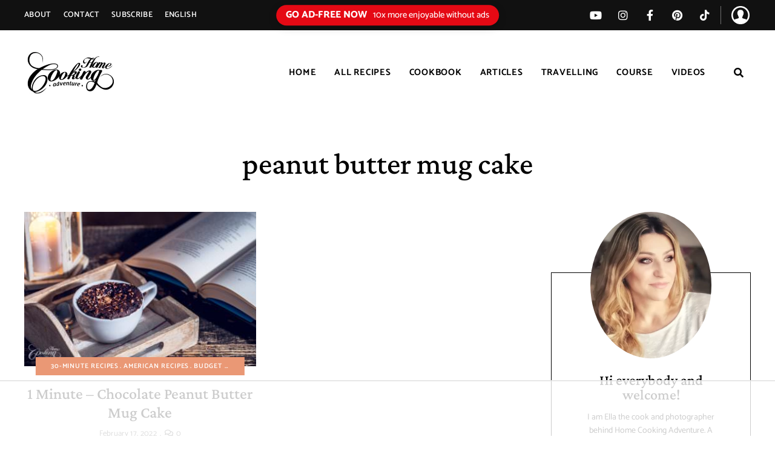

--- FILE ---
content_type: text/html; charset=UTF-8
request_url: https://www.homecookingadventure.com/tag/peanut-butter-mug-cake/
body_size: 76650
content:
<!DOCTYPE html>
<html lang="en-US" class="no-js no-svg">
	<head>
		<meta charset="UTF-8">
		<meta name="viewport" content="width=device-width, initial-scale=1">
		<link rel="profile" href="//gmpg.org/xfn/11">
		
				<script data-no-optimize="1" data-cfasync="false">!function(){"use strict";const t={adt_ei:{identityApiKey:"plainText",source:"url",type:"plaintext",priority:1},adt_eih:{identityApiKey:"sha256",source:"urlh",type:"hashed",priority:2},sh_kit:{identityApiKey:"sha256",source:"urlhck",type:"hashed",priority:3}},e=Object.keys(t);function i(t){return function(t){const e=t.match(/((?=([a-z0-9._!#$%+^&*()[\]<>-]+))\2@[a-z0-9._-]+\.[a-z0-9._-]+)/gi);return e?e[0]:""}(function(t){return t.replace(/\s/g,"")}(t.toLowerCase()))}!async function(){const n=new URL(window.location.href),o=n.searchParams;let a=null;const r=Object.entries(t).sort(([,t],[,e])=>t.priority-e.priority).map(([t])=>t);for(const e of r){const n=o.get(e),r=t[e];if(!n||!r)continue;const c=decodeURIComponent(n),d="plaintext"===r.type&&i(c),s="hashed"===r.type&&c;if(d||s){a={value:c,config:r};break}}if(a){const{value:t,config:e}=a;window.adthrive=window.adthrive||{},window.adthrive.cmd=window.adthrive.cmd||[],window.adthrive.cmd.push(function(){window.adthrive.identityApi({source:e.source,[e.identityApiKey]:t},({success:i,data:n})=>{i?window.adthrive.log("info","Plugin","detectEmails",`Identity API called with ${e.type} email: ${t}`,n):window.adthrive.log("warning","Plugin","detectEmails",`Failed to call Identity API with ${e.type} email: ${t}`,n)})})}!function(t,e){const i=new URL(e);t.forEach(t=>i.searchParams.delete(t)),history.replaceState(null,"",i.toString())}(e,n)}()}();
</script><script data-affiliate-config type="application/json">{"enableLinkMonetizer":true,"keywordLinkerKeywordLimit":"","affiliateJsClientPath":"https:\/\/affiliate-cdn.raptive.com\/affiliate.mvp.min.js","affiliateApiPath":"https:\/\/affiliate-api.raptive.com","amazonAffiliateId":"","excludeNetworks":["raptive"],"excludeDestinations":["cj"],"enableAnalytics":true,"pluginVersion":"1.1.6"}</script>
<script async referrerpolicy="no-referrer-when-downgrade" data-no-optimize="1" data-cfasync="false" src="https://affiliate-cdn.raptive.com/affiliate.mvp.min.js">
</script>
<meta name='robots' content='noindex, follow' />
	<style></style>
	<style data-no-optimize="1" data-cfasync="false"></style>
<script data-no-optimize="1" data-cfasync="false">
	window.adthriveCLS = {
		enabledLocations: ['Content', 'Recipe'],
		injectedSlots: [],
		injectedFromPlugin: true,
		branch: '2d18c5f',bucket: 'prod',			};
	window.adthriveCLS.siteAds = {"betaTester":false,"targeting":[{"value":"580928e72619cd9314f7c871","key":"siteId"},{"value":"6233884d3161a070884116ce","key":"organizationId"},{"value":"Home Cooking Adventure","key":"siteName"},{"value":"AdThrive Edge","key":"service"},{"value":"on","key":"bidding"},{"value":["Food"],"key":"verticals"}],"siteUrl":"http://www.homecookingadventure.com","siteId":"580928e72619cd9314f7c871","siteName":"Home Cooking Adventure","breakpoints":{"tablet":768,"desktop":1024},"cloudflare":null,"adUnits":[{"sequence":1,"thirdPartyAdUnitName":null,"targeting":[{"value":["Sidebar"],"key":"location"}],"devices":["desktop"],"name":"Sidebar_1","sticky":false,"location":"Sidebar","dynamic":{"pageSelector":"","spacing":0,"max":1,"lazyMax":null,"enable":true,"lazy":false,"elementSelector":".sidebar-container > *","skip":0,"classNames":[],"position":"afterend","every":1,"enabled":true},"stickyOverlapSelector":"","adSizes":[[160,600],[336,280],[320,50],[300,600],[250,250],[1,1],[320,100],[300,1050],[300,50],[300,420],[300,250]],"priority":299,"autosize":true},{"sequence":9,"thirdPartyAdUnitName":null,"targeting":[{"value":["Sidebar"],"key":"location"}],"devices":["desktop","tablet"],"name":"Sidebar_9","sticky":false,"location":"Sidebar","dynamic":{"pageSelector":"","spacing":0,"max":1,"lazyMax":null,"enable":true,"lazy":false,"elementSelector":".sidebar-container","skip":0,"classNames":[],"position":"beforeend","every":1,"enabled":true},"stickyOverlapSelector":"","adSizes":[[1,1],[120,240],[160,600],[250,250],[300,50],[300,250],[300,420],[300,600],[300,1050]],"priority":291,"autosize":true},{"sequence":null,"thirdPartyAdUnitName":null,"targeting":[{"value":["Content"],"key":"location"}],"devices":["tablet","phone"],"name":"Content","sticky":false,"location":"Content","dynamic":{"pageSelector":"","spacing":0,"max":0,"lazyMax":3,"enable":true,"lazy":true,"elementSelector":".site-content > div","skip":0,"classNames":[],"position":"afterend","every":1,"enabled":true},"stickyOverlapSelector":"","adSizes":[[728,90],[336,280],[320,50],[468,60],[970,90],[250,250],[1,1],[320,100],[970,250],[1,2],[300,50],[300,300],[552,334],[728,250],[300,250]],"priority":199,"autosize":true},{"sequence":null,"thirdPartyAdUnitName":null,"targeting":[{"value":["Content"],"key":"location"}],"devices":["desktop"],"name":"Content","sticky":false,"location":"Content","dynamic":{"pageSelector":"body.single, body.home:not(.home)","spacing":0.85,"max":3,"lazyMax":96,"enable":true,"lazy":true,"elementSelector":".entry-content > *:not(h2):not(h3):not(ol):not(ul), .entry-content > * > li","skip":3,"classNames":[],"position":"afterend","every":1,"enabled":true},"stickyOverlapSelector":"","adSizes":[[728,90],[336,280],[320,50],[468,60],[970,90],[250,250],[1,1],[320,100],[970,250],[1,2],[300,50],[300,300],[552,334],[728,250],[300,250]],"priority":199,"autosize":true},{"sequence":null,"thirdPartyAdUnitName":null,"targeting":[{"value":["Content"],"key":"location"}],"devices":["tablet"],"name":"Content","sticky":false,"location":"Content","dynamic":{"pageSelector":"body.single, body.page:not(.home)","spacing":0.85,"max":3,"lazyMax":96,"enable":true,"lazy":true,"elementSelector":".entry-content > *:not(h2):not(h3):not(ol):not(ul), .entry-content > * > li","skip":3,"classNames":[],"position":"afterend","every":1,"enabled":true},"stickyOverlapSelector":"","adSizes":[[728,90],[336,280],[320,50],[468,60],[970,90],[250,250],[1,1],[320,100],[970,250],[1,2],[300,50],[300,300],[552,334],[728,250],[300,250]],"priority":199,"autosize":true},{"sequence":null,"thirdPartyAdUnitName":null,"targeting":[{"value":["Content"],"key":"location"}],"devices":["phone"],"name":"Content","sticky":false,"location":"Content","dynamic":{"pageSelector":"body.single, body.home:not(.home)","spacing":0.85,"max":3,"lazyMax":96,"enable":true,"lazy":true,"elementSelector":".entry-content > *:not(h2):not(h3):not(ol):not(ul), .entry-content > * > li","skip":3,"classNames":[],"position":"afterend","every":1,"enabled":true},"stickyOverlapSelector":"","adSizes":[[728,90],[336,280],[320,50],[468,60],[970,90],[250,250],[1,1],[320,100],[970,250],[1,2],[300,50],[300,300],[552,334],[728,250],[300,250]],"priority":199,"autosize":true},{"sequence":1,"thirdPartyAdUnitName":null,"targeting":[{"value":["Recipe"],"key":"location"}],"devices":["tablet","desktop"],"name":"Recipe_1","sticky":false,"location":"Recipe","dynamic":{"pageSelector":"","spacing":0.6,"max":1,"lazyMax":98,"enable":true,"lazy":true,"elementSelector":".wprm-recipe-ingredients-container li, .wprm-recipe-instructions-container li, .wprm-recipe-notes-container p, .wprm-recipe-notes-container li, .wprm-recipe-notes-container span, .wprm-nutrition-label-container","skip":0,"classNames":[],"position":"beforebegin","every":1,"enabled":true},"stickyOverlapSelector":"","adSizes":[[320,50],[250,250],[1,1],[320,100],[1,2],[300,50],[320,300],[300,390],[300,250]],"priority":-101,"autosize":true},{"sequence":5,"thirdPartyAdUnitName":null,"targeting":[{"value":["Recipe"],"key":"location"}],"devices":["phone"],"name":"Recipe_5","sticky":false,"location":"Recipe","dynamic":{"pageSelector":"","spacing":0,"max":1,"lazyMax":null,"enable":true,"lazy":false,"elementSelector":".wprm-recipe-ingredients-container","skip":0,"classNames":[],"position":"beforebegin","every":1,"enabled":true},"stickyOverlapSelector":"","adSizes":[[320,50],[250,250],[1,1],[320,100],[1,2],[300,50],[320,300],[300,390],[300,250]],"priority":-105,"autosize":true},{"sequence":1,"thirdPartyAdUnitName":null,"targeting":[{"value":["Recipe"],"key":"location"}],"devices":["phone"],"name":"Recipe_1","sticky":false,"location":"Recipe","dynamic":{"pageSelector":"","spacing":0.7,"max":2,"lazyMax":96,"enable":true,"lazy":true,"elementSelector":".wprm-recipe-ingredients-container, .wprm-recipe-instructions-container li, .wprm-recipe-notes-container p, .wprm-recipe-notes-container li, .wprm-recipe-notes-container span, .wprm-nutrition-label-container ","skip":0,"classNames":[],"position":"afterend","every":1,"enabled":true},"stickyOverlapSelector":"","adSizes":[[320,50],[250,250],[1,1],[320,100],[1,2],[300,50],[320,300],[300,390],[300,250]],"priority":-101,"autosize":true},{"sequence":null,"thirdPartyAdUnitName":null,"targeting":[{"value":["Footer"],"key":"location"},{"value":true,"key":"sticky"}],"devices":["tablet","desktop","phone"],"name":"Footer","sticky":true,"location":"Footer","dynamic":{"pageSelector":"","spacing":0,"max":1,"lazyMax":null,"enable":true,"lazy":false,"elementSelector":"body","skip":0,"classNames":[],"position":"beforeend","every":1,"enabled":true},"stickyOverlapSelector":"","adSizes":[[320,50],[320,100],[728,90],[970,90],[468,60],[1,1],[300,50]],"priority":-1,"autosize":true}],"adDensityLayout":{"mobile":{"adDensity":0.26,"onePerViewport":false},"pageOverrides":[],"desktop":{"adDensity":0.24,"onePerViewport":false}},"adDensityEnabled":true,"siteExperiments":[],"adTypes":{"sponsorTileDesktop":true,"interscrollerDesktop":true,"nativeBelowPostDesktop":true,"miniscroller":true,"largeFormatsMobile":true,"nativeMobileContent":true,"inRecipeRecommendationMobile":true,"nativeMobileRecipe":true,"sponsorTileMobile":true,"expandableCatalogAdsMobile":true,"frameAdsMobile":true,"outstreamMobile":true,"nativeHeaderMobile":true,"frameAdsDesktop":true,"inRecipeRecommendationDesktop":true,"expandableFooterDesktop":true,"nativeDesktopContent":true,"outstreamDesktop":true,"animatedFooter":true,"skylineHeader":false,"expandableFooter":true,"nativeDesktopSidebar":true,"videoFootersMobile":true,"videoFootersDesktop":true,"interscroller":true,"nativeDesktopRecipe":true,"nativeHeaderDesktop":true,"nativeBelowPostMobile":true,"expandableCatalogAdsDesktop":true,"largeFormatsDesktop":true},"adOptions":{"theTradeDesk":true,"rtbhouse":true,"undertone":true,"sidebarConfig":{"dynamicStickySidebar":{"minHeight":1800,"enabled":true,"blockedSelectors":[]}},"footerCloseButton":false,"teads":true,"seedtag":true,"pmp":true,"thirtyThreeAcross":true,"sharethrough":true,"optimizeVideoPlayersForEarnings":true,"removeVideoTitleWrapper":true,"pubMatic":true,"infiniteScroll":false,"longerVideoAdPod":true,"yahoossp":true,"spa":false,"stickyContainerConfig":{"recipeDesktop":{"minHeight":null,"enabled":false},"blockedSelectors":[],"stickyHeaderSelectors":[],"content":{"minHeight":250,"enabled":true},"recipeMobile":{"minHeight":null,"enabled":false}},"sonobi":true,"gatedPrint":{"siteEmailServiceProviderId":null,"defaultOptIn":false,"enabled":false,"newsletterPromptEnabled":false},"yieldmo":true,"footerSelector":"","amazonUAM":true,"gamMCMEnabled":true,"gamMCMChildNetworkCode":"22643881","rubiconMediaMath":true,"rubicon":true,"conversant":true,"openx":true,"customCreativeEnabled":true,"secColor":"#000000","unruly":true,"mediaGrid":true,"bRealTime":true,"adInViewTime":null,"gumgum":true,"comscoreFooter":true,"desktopInterstitial":true,"amx":true,"footerCloseButtonDesktop":false,"ozone":true,"isAutoOptimized":true,"adform":true,"comscoreTAL":true,"targetaff":true,"bgColor":"#FFFFFF","advancePlaylistOptions":{"playlistPlayer":{"enabled":true},"relatedPlayer":{"enabled":false,"applyToFirst":false}},"kargo":true,"liveRampATS":true,"footerCloseButtonMobile":false,"interstitialBlockedPageSelectors":"","prioritizeShorterVideoAds":true,"allowSmallerAdSizes":true,"comscore":"Food","blis":true,"wakeLock":{"desktopEnabled":true,"mobileValue":15,"mobileEnabled":true,"desktopValue":30},"mobileInterstitial":true,"tripleLift":true,"sensitiveCategories":["alc","cbd","conl","cosm","dat","drg","gamv","pol","rel","sst","srh","wtl"],"liveRamp":true,"mobileInterstitialBlockedPageSelectors":"","adthriveEmailIdentity":true,"criteo":true,"nativo":true,"infiniteScrollOptions":{"selector":"","heightThreshold":0},"siteAttributes":{"mobileHeaderSelectors":[],"desktopHeaderSelectors":[]},"dynamicContentSlotLazyLoading":true,"clsOptimizedAds":true,"ogury":true,"verticals":["Food"],"inImage":false,"stackadapt":true,"usCMP":{"enabled":false,"regions":[]},"advancePlaylist":true,"medianet":true,"delayLoading":false,"inImageZone":null,"appNexus":true,"rise":true,"liveRampId":"","infiniteScrollRefresh":false,"indexExchange":true},"siteAdsProfiles":[],"thirdPartySiteConfig":{"partners":{"discounts":[]}},"featureRollouts":{"erp":{"featureRolloutId":19,"data":null,"enabled":false},"disable-kargo-spotlight":{"featureRolloutId":45,"data":{"pct_enabled":90},"enabled":true}},"videoPlayers":{"contextual":{"autoplayCollapsibleEnabled":false,"overrideEmbedLocation":false,"defaultPlayerType":"static"},"videoEmbed":"div","footerSelector":"","contentSpecificPlaylists":[],"players":[{"devices":["desktop","mobile"],"description":"","id":4054729,"title":"Stationary related player - desktop and mobile","type":"stationaryRelated","enabled":true,"playerId":"PHFnmeOL"},{"playlistId":"","pageSelector":"","devices":["desktop"],"description":"","elementSelector":"","skip":0,"id":4054730,"position":"afterend","title":"","type":"stickyRelated","enabled":true,"playerId":"PHFnmeOL"},{"playlistId":"","pageSelector":"","devices":["mobile"],"mobileLocation":"bottom-right","description":"","skip":0,"title":"","type":"stickyRelated","enabled":true,"elementSelector":"","id":4054731,"position":"afterend","playerId":"PHFnmeOL"},{"playlistId":"3nLh2DXO","pageSelector":"body.single, body.home:not(.home)","devices":["desktop"],"description":"","skip":1,"title":"","type":"stickyPlaylist","enabled":true,"footerSelector":"","elementSelector":".entry-content > *:not(h2):not(h3):not(ol):not(ul), .entry-content > * > li","id":4054732,"position":"afterend","saveVideoCloseState":false,"shuffle":true,"playerId":"EiIdzQ91"},{"playlistId":"3nLh2DXO","pageSelector":"body.single, body.home:not(.home)","devices":["mobile"],"mobileLocation":"top-center","description":"","skip":1,"title":"","type":"stickyPlaylist","enabled":true,"footerSelector":"","elementSelector":".entry-content > *:not(h2):not(h3):not(ol):not(ul), .entry-content > * > li","id":4054733,"position":"afterend","saveVideoCloseState":false,"shuffle":true,"mobileHeaderSelector":null,"playerId":"EiIdzQ91"}],"partners":{"theTradeDesk":true,"unruly":true,"mediaGrid":true,"undertone":true,"gumgum":true,"seedtag":true,"amx":true,"ozone":true,"adform":true,"pmp":true,"kargo":true,"connatix":true,"stickyOutstream":{"desktop":{"enabled":true},"blockedPageSelectors":"","mobileLocation":"bottom-left","allowOnHomepage":true,"mobile":{"enabled":true},"saveVideoCloseState":false,"mobileHeaderSelector":"","allowForPageWithStickyPlayer":{"enabled":true}},"sharethrough":true,"blis":true,"tripleLift":true,"pubMatic":true,"criteo":true,"yahoossp":true,"nativo":true,"stackadapt":true,"yieldmo":true,"amazonUAM":true,"medianet":true,"rubicon":true,"appNexus":true,"rise":true,"openx":true,"indexExchange":true}}};</script>

<script data-no-optimize="1" data-cfasync="false">
(function(w, d) {
	w.adthrive = w.adthrive || {};
	w.adthrive.cmd = w.adthrive.cmd || [];
	w.adthrive.plugin = 'adthrive-ads-3.10.0';
	w.adthrive.host = 'ads.adthrive.com';
	w.adthrive.integration = 'plugin';

	var commitParam = (w.adthriveCLS && w.adthriveCLS.bucket !== 'prod' && w.adthriveCLS.branch) ? '&commit=' + w.adthriveCLS.branch : '';

	var s = d.createElement('script');
	s.async = true;
	s.referrerpolicy='no-referrer-when-downgrade';
	s.src = 'https://' + w.adthrive.host + '/sites/580928e72619cd9314f7c871/ads.min.js?referrer=' + w.encodeURIComponent(w.location.href) + commitParam + '&cb=' + (Math.floor(Math.random() * 100) + 1) + '';
	var n = d.getElementsByTagName('script')[0];
	n.parentNode.insertBefore(s, n);
})(window, document);
</script>
<link rel="dns-prefetch" href="https://ads.adthrive.com/"><link rel="preconnect" href="https://ads.adthrive.com/"><link rel="preconnect" href="https://ads.adthrive.com/" crossorigin>
<!-- Google Tag Manager for WordPress by gtm4wp.com -->
<script data-cfasync="false" data-pagespeed-no-defer>
	var gtm4wp_datalayer_name = "dataLayer";
	var dataLayer = dataLayer || [];
</script>
<!-- End Google Tag Manager for WordPress by gtm4wp.com -->
	<!-- This site is optimized with the Yoast SEO plugin v25.7 - https://yoast.com/wordpress/plugins/seo/ -->
	<title>peanut butter mug cake - Home Cooking Adventure</title>
<link data-rocket-preload as="style" href="https://fonts.googleapis.com/css2?family=Corinthia:wght@300;400;700&#038;display=swap" rel="preload">
<link data-rocket-preload as="style" href="https://fonts.googleapis.com/css?family=Crimson%20Pro%3A100%2C200%2C300%2C400%2C500%2C600%2C700%2C800%2C100italic%2C200italic%2C300italic%2C400italic%2C500italic%2C600italic%2C700italic%2C800italic%7CCatamaran%3A100%2C200%2C300%2C400%2C500%2C600%2C700%2C800&#038;display=swap" rel="preload">
<style id="" media="print" onload="this.media=&#039;all&#039;">/* vietnamese */
@font-face {
  font-family: 'Corinthia';
  font-style: normal;
  font-weight: 400;
  font-display: swap;
  src: url(/fonts.gstatic.com/s/corinthia/v13/wEO_EBrAnchaJyPMHE01WfoK_kgXiYvO.woff2) format('woff2');
  unicode-range: U+0102-0103, U+0110-0111, U+0128-0129, U+0168-0169, U+01A0-01A1, U+01AF-01B0, U+0300-0301, U+0303-0304, U+0308-0309, U+0323, U+0329, U+1EA0-1EF9, U+20AB;
}
/* latin-ext */
@font-face {
  font-family: 'Corinthia';
  font-style: normal;
  font-weight: 400;
  font-display: swap;
  src: url(/fonts.gstatic.com/s/corinthia/v13/wEO_EBrAnchaJyPMHE01WPoK_kgXiYvO.woff2) format('woff2');
  unicode-range: U+0100-02BA, U+02BD-02C5, U+02C7-02CC, U+02CE-02D7, U+02DD-02FF, U+0304, U+0308, U+0329, U+1D00-1DBF, U+1E00-1E9F, U+1EF2-1EFF, U+2020, U+20A0-20AB, U+20AD-20C0, U+2113, U+2C60-2C7F, U+A720-A7FF;
}
/* latin */
@font-face {
  font-family: 'Corinthia';
  font-style: normal;
  font-weight: 400;
  font-display: swap;
  src: url(/fonts.gstatic.com/s/corinthia/v13/wEO_EBrAnchaJyPMHE01VvoK_kgXiQ.woff2) format('woff2');
  unicode-range: U+0000-00FF, U+0131, U+0152-0153, U+02BB-02BC, U+02C6, U+02DA, U+02DC, U+0304, U+0308, U+0329, U+2000-206F, U+20AC, U+2122, U+2191, U+2193, U+2212, U+2215, U+FEFF, U+FFFD;
}
/* vietnamese */
@font-face {
  font-family: 'Corinthia';
  font-style: normal;
  font-weight: 700;
  font-display: swap;
  src: url(/fonts.gstatic.com/s/corinthia/v13/wEO6EBrAnchaJyPMHE097d8f3Goao7HHQcnM.woff2) format('woff2');
  unicode-range: U+0102-0103, U+0110-0111, U+0128-0129, U+0168-0169, U+01A0-01A1, U+01AF-01B0, U+0300-0301, U+0303-0304, U+0308-0309, U+0323, U+0329, U+1EA0-1EF9, U+20AB;
}
/* latin-ext */
@font-face {
  font-family: 'Corinthia';
  font-style: normal;
  font-weight: 700;
  font-display: swap;
  src: url(/fonts.gstatic.com/s/corinthia/v13/wEO6EBrAnchaJyPMHE097d8f3Woao7HHQcnM.woff2) format('woff2');
  unicode-range: U+0100-02BA, U+02BD-02C5, U+02C7-02CC, U+02CE-02D7, U+02DD-02FF, U+0304, U+0308, U+0329, U+1D00-1DBF, U+1E00-1E9F, U+1EF2-1EFF, U+2020, U+20A0-20AB, U+20AD-20C0, U+2113, U+2C60-2C7F, U+A720-A7FF;
}
/* latin */
@font-face {
  font-family: 'Corinthia';
  font-style: normal;
  font-weight: 700;
  font-display: swap;
  src: url(/fonts.gstatic.com/s/corinthia/v13/wEO6EBrAnchaJyPMHE097d8f02oao7HHQQ.woff2) format('woff2');
  unicode-range: U+0000-00FF, U+0131, U+0152-0153, U+02BB-02BC, U+02C6, U+02DA, U+02DC, U+0304, U+0308, U+0329, U+2000-206F, U+20AC, U+2122, U+2191, U+2193, U+2212, U+2215, U+FEFF, U+FFFD;
}
</style>
<noscript><link rel="stylesheet" href="https://fonts.googleapis.com/css2?family=Corinthia:wght@300;400;700&#038;display=swap"></noscript>
<style id="" media="print" onload="this.media=&#039;all&#039;">/* tamil */
@font-face {
  font-family: 'Catamaran';
  font-style: normal;
  font-weight: 100;
  font-display: swap;
  src: url(/fonts.gstatic.com/s/catamaran/v28/o-0IIpQoyXQa2RxT7-5r8zRASf6M7VBj.woff2) format('woff2');
  unicode-range: U+0964-0965, U+0B82-0BFA, U+200C-200D, U+20B9, U+25CC;
}
/* latin-ext */
@font-face {
  font-family: 'Catamaran';
  font-style: normal;
  font-weight: 100;
  font-display: swap;
  src: url(/fonts.gstatic.com/s/catamaran/v28/o-0IIpQoyXQa2RxT7-5r6zRASf6M7VBj.woff2) format('woff2');
  unicode-range: U+0100-02BA, U+02BD-02C5, U+02C7-02CC, U+02CE-02D7, U+02DD-02FF, U+0304, U+0308, U+0329, U+1D00-1DBF, U+1E00-1E9F, U+1EF2-1EFF, U+2020, U+20A0-20AB, U+20AD-20C0, U+2113, U+2C60-2C7F, U+A720-A7FF;
}
/* latin */
@font-face {
  font-family: 'Catamaran';
  font-style: normal;
  font-weight: 100;
  font-display: swap;
  src: url(/fonts.gstatic.com/s/catamaran/v28/o-0IIpQoyXQa2RxT7-5r5TRASf6M7Q.woff2) format('woff2');
  unicode-range: U+0000-00FF, U+0131, U+0152-0153, U+02BB-02BC, U+02C6, U+02DA, U+02DC, U+0304, U+0308, U+0329, U+2000-206F, U+20AC, U+2122, U+2191, U+2193, U+2212, U+2215, U+FEFF, U+FFFD;
}
/* tamil */
@font-face {
  font-family: 'Catamaran';
  font-style: normal;
  font-weight: 200;
  font-display: swap;
  src: url(/fonts.gstatic.com/s/catamaran/v28/o-0IIpQoyXQa2RxT7-5r8zRASf6M7VBj.woff2) format('woff2');
  unicode-range: U+0964-0965, U+0B82-0BFA, U+200C-200D, U+20B9, U+25CC;
}
/* latin-ext */
@font-face {
  font-family: 'Catamaran';
  font-style: normal;
  font-weight: 200;
  font-display: swap;
  src: url(/fonts.gstatic.com/s/catamaran/v28/o-0IIpQoyXQa2RxT7-5r6zRASf6M7VBj.woff2) format('woff2');
  unicode-range: U+0100-02BA, U+02BD-02C5, U+02C7-02CC, U+02CE-02D7, U+02DD-02FF, U+0304, U+0308, U+0329, U+1D00-1DBF, U+1E00-1E9F, U+1EF2-1EFF, U+2020, U+20A0-20AB, U+20AD-20C0, U+2113, U+2C60-2C7F, U+A720-A7FF;
}
/* latin */
@font-face {
  font-family: 'Catamaran';
  font-style: normal;
  font-weight: 200;
  font-display: swap;
  src: url(/fonts.gstatic.com/s/catamaran/v28/o-0IIpQoyXQa2RxT7-5r5TRASf6M7Q.woff2) format('woff2');
  unicode-range: U+0000-00FF, U+0131, U+0152-0153, U+02BB-02BC, U+02C6, U+02DA, U+02DC, U+0304, U+0308, U+0329, U+2000-206F, U+20AC, U+2122, U+2191, U+2193, U+2212, U+2215, U+FEFF, U+FFFD;
}
/* tamil */
@font-face {
  font-family: 'Catamaran';
  font-style: normal;
  font-weight: 300;
  font-display: swap;
  src: url(/fonts.gstatic.com/s/catamaran/v28/o-0IIpQoyXQa2RxT7-5r8zRASf6M7VBj.woff2) format('woff2');
  unicode-range: U+0964-0965, U+0B82-0BFA, U+200C-200D, U+20B9, U+25CC;
}
/* latin-ext */
@font-face {
  font-family: 'Catamaran';
  font-style: normal;
  font-weight: 300;
  font-display: swap;
  src: url(/fonts.gstatic.com/s/catamaran/v28/o-0IIpQoyXQa2RxT7-5r6zRASf6M7VBj.woff2) format('woff2');
  unicode-range: U+0100-02BA, U+02BD-02C5, U+02C7-02CC, U+02CE-02D7, U+02DD-02FF, U+0304, U+0308, U+0329, U+1D00-1DBF, U+1E00-1E9F, U+1EF2-1EFF, U+2020, U+20A0-20AB, U+20AD-20C0, U+2113, U+2C60-2C7F, U+A720-A7FF;
}
/* latin */
@font-face {
  font-family: 'Catamaran';
  font-style: normal;
  font-weight: 300;
  font-display: swap;
  src: url(/fonts.gstatic.com/s/catamaran/v28/o-0IIpQoyXQa2RxT7-5r5TRASf6M7Q.woff2) format('woff2');
  unicode-range: U+0000-00FF, U+0131, U+0152-0153, U+02BB-02BC, U+02C6, U+02DA, U+02DC, U+0304, U+0308, U+0329, U+2000-206F, U+20AC, U+2122, U+2191, U+2193, U+2212, U+2215, U+FEFF, U+FFFD;
}
/* tamil */
@font-face {
  font-family: 'Catamaran';
  font-style: normal;
  font-weight: 400;
  font-display: swap;
  src: url(/fonts.gstatic.com/s/catamaran/v28/o-0IIpQoyXQa2RxT7-5r8zRASf6M7VBj.woff2) format('woff2');
  unicode-range: U+0964-0965, U+0B82-0BFA, U+200C-200D, U+20B9, U+25CC;
}
/* latin-ext */
@font-face {
  font-family: 'Catamaran';
  font-style: normal;
  font-weight: 400;
  font-display: swap;
  src: url(/fonts.gstatic.com/s/catamaran/v28/o-0IIpQoyXQa2RxT7-5r6zRASf6M7VBj.woff2) format('woff2');
  unicode-range: U+0100-02BA, U+02BD-02C5, U+02C7-02CC, U+02CE-02D7, U+02DD-02FF, U+0304, U+0308, U+0329, U+1D00-1DBF, U+1E00-1E9F, U+1EF2-1EFF, U+2020, U+20A0-20AB, U+20AD-20C0, U+2113, U+2C60-2C7F, U+A720-A7FF;
}
/* latin */
@font-face {
  font-family: 'Catamaran';
  font-style: normal;
  font-weight: 400;
  font-display: swap;
  src: url(/fonts.gstatic.com/s/catamaran/v28/o-0IIpQoyXQa2RxT7-5r5TRASf6M7Q.woff2) format('woff2');
  unicode-range: U+0000-00FF, U+0131, U+0152-0153, U+02BB-02BC, U+02C6, U+02DA, U+02DC, U+0304, U+0308, U+0329, U+2000-206F, U+20AC, U+2122, U+2191, U+2193, U+2212, U+2215, U+FEFF, U+FFFD;
}
/* tamil */
@font-face {
  font-family: 'Catamaran';
  font-style: normal;
  font-weight: 500;
  font-display: swap;
  src: url(/fonts.gstatic.com/s/catamaran/v28/o-0IIpQoyXQa2RxT7-5r8zRASf6M7VBj.woff2) format('woff2');
  unicode-range: U+0964-0965, U+0B82-0BFA, U+200C-200D, U+20B9, U+25CC;
}
/* latin-ext */
@font-face {
  font-family: 'Catamaran';
  font-style: normal;
  font-weight: 500;
  font-display: swap;
  src: url(/fonts.gstatic.com/s/catamaran/v28/o-0IIpQoyXQa2RxT7-5r6zRASf6M7VBj.woff2) format('woff2');
  unicode-range: U+0100-02BA, U+02BD-02C5, U+02C7-02CC, U+02CE-02D7, U+02DD-02FF, U+0304, U+0308, U+0329, U+1D00-1DBF, U+1E00-1E9F, U+1EF2-1EFF, U+2020, U+20A0-20AB, U+20AD-20C0, U+2113, U+2C60-2C7F, U+A720-A7FF;
}
/* latin */
@font-face {
  font-family: 'Catamaran';
  font-style: normal;
  font-weight: 500;
  font-display: swap;
  src: url(/fonts.gstatic.com/s/catamaran/v28/o-0IIpQoyXQa2RxT7-5r5TRASf6M7Q.woff2) format('woff2');
  unicode-range: U+0000-00FF, U+0131, U+0152-0153, U+02BB-02BC, U+02C6, U+02DA, U+02DC, U+0304, U+0308, U+0329, U+2000-206F, U+20AC, U+2122, U+2191, U+2193, U+2212, U+2215, U+FEFF, U+FFFD;
}
/* tamil */
@font-face {
  font-family: 'Catamaran';
  font-style: normal;
  font-weight: 600;
  font-display: swap;
  src: url(/fonts.gstatic.com/s/catamaran/v28/o-0IIpQoyXQa2RxT7-5r8zRASf6M7VBj.woff2) format('woff2');
  unicode-range: U+0964-0965, U+0B82-0BFA, U+200C-200D, U+20B9, U+25CC;
}
/* latin-ext */
@font-face {
  font-family: 'Catamaran';
  font-style: normal;
  font-weight: 600;
  font-display: swap;
  src: url(/fonts.gstatic.com/s/catamaran/v28/o-0IIpQoyXQa2RxT7-5r6zRASf6M7VBj.woff2) format('woff2');
  unicode-range: U+0100-02BA, U+02BD-02C5, U+02C7-02CC, U+02CE-02D7, U+02DD-02FF, U+0304, U+0308, U+0329, U+1D00-1DBF, U+1E00-1E9F, U+1EF2-1EFF, U+2020, U+20A0-20AB, U+20AD-20C0, U+2113, U+2C60-2C7F, U+A720-A7FF;
}
/* latin */
@font-face {
  font-family: 'Catamaran';
  font-style: normal;
  font-weight: 600;
  font-display: swap;
  src: url(/fonts.gstatic.com/s/catamaran/v28/o-0IIpQoyXQa2RxT7-5r5TRASf6M7Q.woff2) format('woff2');
  unicode-range: U+0000-00FF, U+0131, U+0152-0153, U+02BB-02BC, U+02C6, U+02DA, U+02DC, U+0304, U+0308, U+0329, U+2000-206F, U+20AC, U+2122, U+2191, U+2193, U+2212, U+2215, U+FEFF, U+FFFD;
}
/* tamil */
@font-face {
  font-family: 'Catamaran';
  font-style: normal;
  font-weight: 700;
  font-display: swap;
  src: url(/fonts.gstatic.com/s/catamaran/v28/o-0IIpQoyXQa2RxT7-5r8zRASf6M7VBj.woff2) format('woff2');
  unicode-range: U+0964-0965, U+0B82-0BFA, U+200C-200D, U+20B9, U+25CC;
}
/* latin-ext */
@font-face {
  font-family: 'Catamaran';
  font-style: normal;
  font-weight: 700;
  font-display: swap;
  src: url(/fonts.gstatic.com/s/catamaran/v28/o-0IIpQoyXQa2RxT7-5r6zRASf6M7VBj.woff2) format('woff2');
  unicode-range: U+0100-02BA, U+02BD-02C5, U+02C7-02CC, U+02CE-02D7, U+02DD-02FF, U+0304, U+0308, U+0329, U+1D00-1DBF, U+1E00-1E9F, U+1EF2-1EFF, U+2020, U+20A0-20AB, U+20AD-20C0, U+2113, U+2C60-2C7F, U+A720-A7FF;
}
/* latin */
@font-face {
  font-family: 'Catamaran';
  font-style: normal;
  font-weight: 700;
  font-display: swap;
  src: url(/fonts.gstatic.com/s/catamaran/v28/o-0IIpQoyXQa2RxT7-5r5TRASf6M7Q.woff2) format('woff2');
  unicode-range: U+0000-00FF, U+0131, U+0152-0153, U+02BB-02BC, U+02C6, U+02DA, U+02DC, U+0304, U+0308, U+0329, U+2000-206F, U+20AC, U+2122, U+2191, U+2193, U+2212, U+2215, U+FEFF, U+FFFD;
}
/* tamil */
@font-face {
  font-family: 'Catamaran';
  font-style: normal;
  font-weight: 800;
  font-display: swap;
  src: url(/fonts.gstatic.com/s/catamaran/v28/o-0IIpQoyXQa2RxT7-5r8zRASf6M7VBj.woff2) format('woff2');
  unicode-range: U+0964-0965, U+0B82-0BFA, U+200C-200D, U+20B9, U+25CC;
}
/* latin-ext */
@font-face {
  font-family: 'Catamaran';
  font-style: normal;
  font-weight: 800;
  font-display: swap;
  src: url(/fonts.gstatic.com/s/catamaran/v28/o-0IIpQoyXQa2RxT7-5r6zRASf6M7VBj.woff2) format('woff2');
  unicode-range: U+0100-02BA, U+02BD-02C5, U+02C7-02CC, U+02CE-02D7, U+02DD-02FF, U+0304, U+0308, U+0329, U+1D00-1DBF, U+1E00-1E9F, U+1EF2-1EFF, U+2020, U+20A0-20AB, U+20AD-20C0, U+2113, U+2C60-2C7F, U+A720-A7FF;
}
/* latin */
@font-face {
  font-family: 'Catamaran';
  font-style: normal;
  font-weight: 800;
  font-display: swap;
  src: url(/fonts.gstatic.com/s/catamaran/v28/o-0IIpQoyXQa2RxT7-5r5TRASf6M7Q.woff2) format('woff2');
  unicode-range: U+0000-00FF, U+0131, U+0152-0153, U+02BB-02BC, U+02C6, U+02DA, U+02DC, U+0304, U+0308, U+0329, U+2000-206F, U+20AC, U+2122, U+2191, U+2193, U+2212, U+2215, U+FEFF, U+FFFD;
}
/* vietnamese */
@font-face {
  font-family: 'Crimson Pro';
  font-style: italic;
  font-weight: 200;
  font-display: swap;
  src: url(/fonts.gstatic.com/s/crimsonpro/v28/q5uBsoa5M_tv7IihmnkabARekYxwDeChrlWhBw.woff2) format('woff2');
  unicode-range: U+0102-0103, U+0110-0111, U+0128-0129, U+0168-0169, U+01A0-01A1, U+01AF-01B0, U+0300-0301, U+0303-0304, U+0308-0309, U+0323, U+0329, U+1EA0-1EF9, U+20AB;
}
/* latin-ext */
@font-face {
  font-family: 'Crimson Pro';
  font-style: italic;
  font-weight: 200;
  font-display: swap;
  src: url(/fonts.gstatic.com/s/crimsonpro/v28/q5uBsoa5M_tv7IihmnkabARekY1wDeChrlWhBw.woff2) format('woff2');
  unicode-range: U+0100-02BA, U+02BD-02C5, U+02C7-02CC, U+02CE-02D7, U+02DD-02FF, U+0304, U+0308, U+0329, U+1D00-1DBF, U+1E00-1E9F, U+1EF2-1EFF, U+2020, U+20A0-20AB, U+20AD-20C0, U+2113, U+2C60-2C7F, U+A720-A7FF;
}
/* latin */
@font-face {
  font-family: 'Crimson Pro';
  font-style: italic;
  font-weight: 200;
  font-display: swap;
  src: url(/fonts.gstatic.com/s/crimsonpro/v28/q5uBsoa5M_tv7IihmnkabARekYNwDeChrlU.woff2) format('woff2');
  unicode-range: U+0000-00FF, U+0131, U+0152-0153, U+02BB-02BC, U+02C6, U+02DA, U+02DC, U+0304, U+0308, U+0329, U+2000-206F, U+20AC, U+2122, U+2191, U+2193, U+2212, U+2215, U+FEFF, U+FFFD;
}
/* vietnamese */
@font-face {
  font-family: 'Crimson Pro';
  font-style: italic;
  font-weight: 300;
  font-display: swap;
  src: url(/fonts.gstatic.com/s/crimsonpro/v28/q5uBsoa5M_tv7IihmnkabARekYxwDeChrlWhBw.woff2) format('woff2');
  unicode-range: U+0102-0103, U+0110-0111, U+0128-0129, U+0168-0169, U+01A0-01A1, U+01AF-01B0, U+0300-0301, U+0303-0304, U+0308-0309, U+0323, U+0329, U+1EA0-1EF9, U+20AB;
}
/* latin-ext */
@font-face {
  font-family: 'Crimson Pro';
  font-style: italic;
  font-weight: 300;
  font-display: swap;
  src: url(/fonts.gstatic.com/s/crimsonpro/v28/q5uBsoa5M_tv7IihmnkabARekY1wDeChrlWhBw.woff2) format('woff2');
  unicode-range: U+0100-02BA, U+02BD-02C5, U+02C7-02CC, U+02CE-02D7, U+02DD-02FF, U+0304, U+0308, U+0329, U+1D00-1DBF, U+1E00-1E9F, U+1EF2-1EFF, U+2020, U+20A0-20AB, U+20AD-20C0, U+2113, U+2C60-2C7F, U+A720-A7FF;
}
/* latin */
@font-face {
  font-family: 'Crimson Pro';
  font-style: italic;
  font-weight: 300;
  font-display: swap;
  src: url(/fonts.gstatic.com/s/crimsonpro/v28/q5uBsoa5M_tv7IihmnkabARekYNwDeChrlU.woff2) format('woff2');
  unicode-range: U+0000-00FF, U+0131, U+0152-0153, U+02BB-02BC, U+02C6, U+02DA, U+02DC, U+0304, U+0308, U+0329, U+2000-206F, U+20AC, U+2122, U+2191, U+2193, U+2212, U+2215, U+FEFF, U+FFFD;
}
/* vietnamese */
@font-face {
  font-family: 'Crimson Pro';
  font-style: italic;
  font-weight: 400;
  font-display: swap;
  src: url(/fonts.gstatic.com/s/crimsonpro/v28/q5uBsoa5M_tv7IihmnkabARekYxwDeChrlWhBw.woff2) format('woff2');
  unicode-range: U+0102-0103, U+0110-0111, U+0128-0129, U+0168-0169, U+01A0-01A1, U+01AF-01B0, U+0300-0301, U+0303-0304, U+0308-0309, U+0323, U+0329, U+1EA0-1EF9, U+20AB;
}
/* latin-ext */
@font-face {
  font-family: 'Crimson Pro';
  font-style: italic;
  font-weight: 400;
  font-display: swap;
  src: url(/fonts.gstatic.com/s/crimsonpro/v28/q5uBsoa5M_tv7IihmnkabARekY1wDeChrlWhBw.woff2) format('woff2');
  unicode-range: U+0100-02BA, U+02BD-02C5, U+02C7-02CC, U+02CE-02D7, U+02DD-02FF, U+0304, U+0308, U+0329, U+1D00-1DBF, U+1E00-1E9F, U+1EF2-1EFF, U+2020, U+20A0-20AB, U+20AD-20C0, U+2113, U+2C60-2C7F, U+A720-A7FF;
}
/* latin */
@font-face {
  font-family: 'Crimson Pro';
  font-style: italic;
  font-weight: 400;
  font-display: swap;
  src: url(/fonts.gstatic.com/s/crimsonpro/v28/q5uBsoa5M_tv7IihmnkabARekYNwDeChrlU.woff2) format('woff2');
  unicode-range: U+0000-00FF, U+0131, U+0152-0153, U+02BB-02BC, U+02C6, U+02DA, U+02DC, U+0304, U+0308, U+0329, U+2000-206F, U+20AC, U+2122, U+2191, U+2193, U+2212, U+2215, U+FEFF, U+FFFD;
}
/* vietnamese */
@font-face {
  font-family: 'Crimson Pro';
  font-style: italic;
  font-weight: 500;
  font-display: swap;
  src: url(/fonts.gstatic.com/s/crimsonpro/v28/q5uBsoa5M_tv7IihmnkabARekYxwDeChrlWhBw.woff2) format('woff2');
  unicode-range: U+0102-0103, U+0110-0111, U+0128-0129, U+0168-0169, U+01A0-01A1, U+01AF-01B0, U+0300-0301, U+0303-0304, U+0308-0309, U+0323, U+0329, U+1EA0-1EF9, U+20AB;
}
/* latin-ext */
@font-face {
  font-family: 'Crimson Pro';
  font-style: italic;
  font-weight: 500;
  font-display: swap;
  src: url(/fonts.gstatic.com/s/crimsonpro/v28/q5uBsoa5M_tv7IihmnkabARekY1wDeChrlWhBw.woff2) format('woff2');
  unicode-range: U+0100-02BA, U+02BD-02C5, U+02C7-02CC, U+02CE-02D7, U+02DD-02FF, U+0304, U+0308, U+0329, U+1D00-1DBF, U+1E00-1E9F, U+1EF2-1EFF, U+2020, U+20A0-20AB, U+20AD-20C0, U+2113, U+2C60-2C7F, U+A720-A7FF;
}
/* latin */
@font-face {
  font-family: 'Crimson Pro';
  font-style: italic;
  font-weight: 500;
  font-display: swap;
  src: url(/fonts.gstatic.com/s/crimsonpro/v28/q5uBsoa5M_tv7IihmnkabARekYNwDeChrlU.woff2) format('woff2');
  unicode-range: U+0000-00FF, U+0131, U+0152-0153, U+02BB-02BC, U+02C6, U+02DA, U+02DC, U+0304, U+0308, U+0329, U+2000-206F, U+20AC, U+2122, U+2191, U+2193, U+2212, U+2215, U+FEFF, U+FFFD;
}
/* vietnamese */
@font-face {
  font-family: 'Crimson Pro';
  font-style: italic;
  font-weight: 600;
  font-display: swap;
  src: url(/fonts.gstatic.com/s/crimsonpro/v28/q5uBsoa5M_tv7IihmnkabARekYxwDeChrlWhBw.woff2) format('woff2');
  unicode-range: U+0102-0103, U+0110-0111, U+0128-0129, U+0168-0169, U+01A0-01A1, U+01AF-01B0, U+0300-0301, U+0303-0304, U+0308-0309, U+0323, U+0329, U+1EA0-1EF9, U+20AB;
}
/* latin-ext */
@font-face {
  font-family: 'Crimson Pro';
  font-style: italic;
  font-weight: 600;
  font-display: swap;
  src: url(/fonts.gstatic.com/s/crimsonpro/v28/q5uBsoa5M_tv7IihmnkabARekY1wDeChrlWhBw.woff2) format('woff2');
  unicode-range: U+0100-02BA, U+02BD-02C5, U+02C7-02CC, U+02CE-02D7, U+02DD-02FF, U+0304, U+0308, U+0329, U+1D00-1DBF, U+1E00-1E9F, U+1EF2-1EFF, U+2020, U+20A0-20AB, U+20AD-20C0, U+2113, U+2C60-2C7F, U+A720-A7FF;
}
/* latin */
@font-face {
  font-family: 'Crimson Pro';
  font-style: italic;
  font-weight: 600;
  font-display: swap;
  src: url(/fonts.gstatic.com/s/crimsonpro/v28/q5uBsoa5M_tv7IihmnkabARekYNwDeChrlU.woff2) format('woff2');
  unicode-range: U+0000-00FF, U+0131, U+0152-0153, U+02BB-02BC, U+02C6, U+02DA, U+02DC, U+0304, U+0308, U+0329, U+2000-206F, U+20AC, U+2122, U+2191, U+2193, U+2212, U+2215, U+FEFF, U+FFFD;
}
/* vietnamese */
@font-face {
  font-family: 'Crimson Pro';
  font-style: italic;
  font-weight: 700;
  font-display: swap;
  src: url(/fonts.gstatic.com/s/crimsonpro/v28/q5uBsoa5M_tv7IihmnkabARekYxwDeChrlWhBw.woff2) format('woff2');
  unicode-range: U+0102-0103, U+0110-0111, U+0128-0129, U+0168-0169, U+01A0-01A1, U+01AF-01B0, U+0300-0301, U+0303-0304, U+0308-0309, U+0323, U+0329, U+1EA0-1EF9, U+20AB;
}
/* latin-ext */
@font-face {
  font-family: 'Crimson Pro';
  font-style: italic;
  font-weight: 700;
  font-display: swap;
  src: url(/fonts.gstatic.com/s/crimsonpro/v28/q5uBsoa5M_tv7IihmnkabARekY1wDeChrlWhBw.woff2) format('woff2');
  unicode-range: U+0100-02BA, U+02BD-02C5, U+02C7-02CC, U+02CE-02D7, U+02DD-02FF, U+0304, U+0308, U+0329, U+1D00-1DBF, U+1E00-1E9F, U+1EF2-1EFF, U+2020, U+20A0-20AB, U+20AD-20C0, U+2113, U+2C60-2C7F, U+A720-A7FF;
}
/* latin */
@font-face {
  font-family: 'Crimson Pro';
  font-style: italic;
  font-weight: 700;
  font-display: swap;
  src: url(/fonts.gstatic.com/s/crimsonpro/v28/q5uBsoa5M_tv7IihmnkabARekYNwDeChrlU.woff2) format('woff2');
  unicode-range: U+0000-00FF, U+0131, U+0152-0153, U+02BB-02BC, U+02C6, U+02DA, U+02DC, U+0304, U+0308, U+0329, U+2000-206F, U+20AC, U+2122, U+2191, U+2193, U+2212, U+2215, U+FEFF, U+FFFD;
}
/* vietnamese */
@font-face {
  font-family: 'Crimson Pro';
  font-style: italic;
  font-weight: 800;
  font-display: swap;
  src: url(/fonts.gstatic.com/s/crimsonpro/v28/q5uBsoa5M_tv7IihmnkabARekYxwDeChrlWhBw.woff2) format('woff2');
  unicode-range: U+0102-0103, U+0110-0111, U+0128-0129, U+0168-0169, U+01A0-01A1, U+01AF-01B0, U+0300-0301, U+0303-0304, U+0308-0309, U+0323, U+0329, U+1EA0-1EF9, U+20AB;
}
/* latin-ext */
@font-face {
  font-family: 'Crimson Pro';
  font-style: italic;
  font-weight: 800;
  font-display: swap;
  src: url(/fonts.gstatic.com/s/crimsonpro/v28/q5uBsoa5M_tv7IihmnkabARekY1wDeChrlWhBw.woff2) format('woff2');
  unicode-range: U+0100-02BA, U+02BD-02C5, U+02C7-02CC, U+02CE-02D7, U+02DD-02FF, U+0304, U+0308, U+0329, U+1D00-1DBF, U+1E00-1E9F, U+1EF2-1EFF, U+2020, U+20A0-20AB, U+20AD-20C0, U+2113, U+2C60-2C7F, U+A720-A7FF;
}
/* latin */
@font-face {
  font-family: 'Crimson Pro';
  font-style: italic;
  font-weight: 800;
  font-display: swap;
  src: url(/fonts.gstatic.com/s/crimsonpro/v28/q5uBsoa5M_tv7IihmnkabARekYNwDeChrlU.woff2) format('woff2');
  unicode-range: U+0000-00FF, U+0131, U+0152-0153, U+02BB-02BC, U+02C6, U+02DA, U+02DC, U+0304, U+0308, U+0329, U+2000-206F, U+20AC, U+2122, U+2191, U+2193, U+2212, U+2215, U+FEFF, U+FFFD;
}
/* vietnamese */
@font-face {
  font-family: 'Crimson Pro';
  font-style: normal;
  font-weight: 200;
  font-display: swap;
  src: url(/fonts.gstatic.com/s/crimsonpro/v28/q5uDsoa5M_tv7IihmnkabARUoYF6CsKjnlQ.woff2) format('woff2');
  unicode-range: U+0102-0103, U+0110-0111, U+0128-0129, U+0168-0169, U+01A0-01A1, U+01AF-01B0, U+0300-0301, U+0303-0304, U+0308-0309, U+0323, U+0329, U+1EA0-1EF9, U+20AB;
}
/* latin-ext */
@font-face {
  font-family: 'Crimson Pro';
  font-style: normal;
  font-weight: 200;
  font-display: swap;
  src: url(/fonts.gstatic.com/s/crimsonpro/v28/q5uDsoa5M_tv7IihmnkabARVoYF6CsKjnlQ.woff2) format('woff2');
  unicode-range: U+0100-02BA, U+02BD-02C5, U+02C7-02CC, U+02CE-02D7, U+02DD-02FF, U+0304, U+0308, U+0329, U+1D00-1DBF, U+1E00-1E9F, U+1EF2-1EFF, U+2020, U+20A0-20AB, U+20AD-20C0, U+2113, U+2C60-2C7F, U+A720-A7FF;
}
/* latin */
@font-face {
  font-family: 'Crimson Pro';
  font-style: normal;
  font-weight: 200;
  font-display: swap;
  src: url(/fonts.gstatic.com/s/crimsonpro/v28/q5uDsoa5M_tv7IihmnkabARboYF6CsKj.woff2) format('woff2');
  unicode-range: U+0000-00FF, U+0131, U+0152-0153, U+02BB-02BC, U+02C6, U+02DA, U+02DC, U+0304, U+0308, U+0329, U+2000-206F, U+20AC, U+2122, U+2191, U+2193, U+2212, U+2215, U+FEFF, U+FFFD;
}
/* vietnamese */
@font-face {
  font-family: 'Crimson Pro';
  font-style: normal;
  font-weight: 300;
  font-display: swap;
  src: url(/fonts.gstatic.com/s/crimsonpro/v28/q5uDsoa5M_tv7IihmnkabARUoYF6CsKjnlQ.woff2) format('woff2');
  unicode-range: U+0102-0103, U+0110-0111, U+0128-0129, U+0168-0169, U+01A0-01A1, U+01AF-01B0, U+0300-0301, U+0303-0304, U+0308-0309, U+0323, U+0329, U+1EA0-1EF9, U+20AB;
}
/* latin-ext */
@font-face {
  font-family: 'Crimson Pro';
  font-style: normal;
  font-weight: 300;
  font-display: swap;
  src: url(/fonts.gstatic.com/s/crimsonpro/v28/q5uDsoa5M_tv7IihmnkabARVoYF6CsKjnlQ.woff2) format('woff2');
  unicode-range: U+0100-02BA, U+02BD-02C5, U+02C7-02CC, U+02CE-02D7, U+02DD-02FF, U+0304, U+0308, U+0329, U+1D00-1DBF, U+1E00-1E9F, U+1EF2-1EFF, U+2020, U+20A0-20AB, U+20AD-20C0, U+2113, U+2C60-2C7F, U+A720-A7FF;
}
/* latin */
@font-face {
  font-family: 'Crimson Pro';
  font-style: normal;
  font-weight: 300;
  font-display: swap;
  src: url(/fonts.gstatic.com/s/crimsonpro/v28/q5uDsoa5M_tv7IihmnkabARboYF6CsKj.woff2) format('woff2');
  unicode-range: U+0000-00FF, U+0131, U+0152-0153, U+02BB-02BC, U+02C6, U+02DA, U+02DC, U+0304, U+0308, U+0329, U+2000-206F, U+20AC, U+2122, U+2191, U+2193, U+2212, U+2215, U+FEFF, U+FFFD;
}
/* vietnamese */
@font-face {
  font-family: 'Crimson Pro';
  font-style: normal;
  font-weight: 400;
  font-display: swap;
  src: url(/fonts.gstatic.com/s/crimsonpro/v28/q5uDsoa5M_tv7IihmnkabARUoYF6CsKjnlQ.woff2) format('woff2');
  unicode-range: U+0102-0103, U+0110-0111, U+0128-0129, U+0168-0169, U+01A0-01A1, U+01AF-01B0, U+0300-0301, U+0303-0304, U+0308-0309, U+0323, U+0329, U+1EA0-1EF9, U+20AB;
}
/* latin-ext */
@font-face {
  font-family: 'Crimson Pro';
  font-style: normal;
  font-weight: 400;
  font-display: swap;
  src: url(/fonts.gstatic.com/s/crimsonpro/v28/q5uDsoa5M_tv7IihmnkabARVoYF6CsKjnlQ.woff2) format('woff2');
  unicode-range: U+0100-02BA, U+02BD-02C5, U+02C7-02CC, U+02CE-02D7, U+02DD-02FF, U+0304, U+0308, U+0329, U+1D00-1DBF, U+1E00-1E9F, U+1EF2-1EFF, U+2020, U+20A0-20AB, U+20AD-20C0, U+2113, U+2C60-2C7F, U+A720-A7FF;
}
/* latin */
@font-face {
  font-family: 'Crimson Pro';
  font-style: normal;
  font-weight: 400;
  font-display: swap;
  src: url(/fonts.gstatic.com/s/crimsonpro/v28/q5uDsoa5M_tv7IihmnkabARboYF6CsKj.woff2) format('woff2');
  unicode-range: U+0000-00FF, U+0131, U+0152-0153, U+02BB-02BC, U+02C6, U+02DA, U+02DC, U+0304, U+0308, U+0329, U+2000-206F, U+20AC, U+2122, U+2191, U+2193, U+2212, U+2215, U+FEFF, U+FFFD;
}
/* vietnamese */
@font-face {
  font-family: 'Crimson Pro';
  font-style: normal;
  font-weight: 500;
  font-display: swap;
  src: url(/fonts.gstatic.com/s/crimsonpro/v28/q5uDsoa5M_tv7IihmnkabARUoYF6CsKjnlQ.woff2) format('woff2');
  unicode-range: U+0102-0103, U+0110-0111, U+0128-0129, U+0168-0169, U+01A0-01A1, U+01AF-01B0, U+0300-0301, U+0303-0304, U+0308-0309, U+0323, U+0329, U+1EA0-1EF9, U+20AB;
}
/* latin-ext */
@font-face {
  font-family: 'Crimson Pro';
  font-style: normal;
  font-weight: 500;
  font-display: swap;
  src: url(/fonts.gstatic.com/s/crimsonpro/v28/q5uDsoa5M_tv7IihmnkabARVoYF6CsKjnlQ.woff2) format('woff2');
  unicode-range: U+0100-02BA, U+02BD-02C5, U+02C7-02CC, U+02CE-02D7, U+02DD-02FF, U+0304, U+0308, U+0329, U+1D00-1DBF, U+1E00-1E9F, U+1EF2-1EFF, U+2020, U+20A0-20AB, U+20AD-20C0, U+2113, U+2C60-2C7F, U+A720-A7FF;
}
/* latin */
@font-face {
  font-family: 'Crimson Pro';
  font-style: normal;
  font-weight: 500;
  font-display: swap;
  src: url(/fonts.gstatic.com/s/crimsonpro/v28/q5uDsoa5M_tv7IihmnkabARboYF6CsKj.woff2) format('woff2');
  unicode-range: U+0000-00FF, U+0131, U+0152-0153, U+02BB-02BC, U+02C6, U+02DA, U+02DC, U+0304, U+0308, U+0329, U+2000-206F, U+20AC, U+2122, U+2191, U+2193, U+2212, U+2215, U+FEFF, U+FFFD;
}
/* vietnamese */
@font-face {
  font-family: 'Crimson Pro';
  font-style: normal;
  font-weight: 600;
  font-display: swap;
  src: url(/fonts.gstatic.com/s/crimsonpro/v28/q5uDsoa5M_tv7IihmnkabARUoYF6CsKjnlQ.woff2) format('woff2');
  unicode-range: U+0102-0103, U+0110-0111, U+0128-0129, U+0168-0169, U+01A0-01A1, U+01AF-01B0, U+0300-0301, U+0303-0304, U+0308-0309, U+0323, U+0329, U+1EA0-1EF9, U+20AB;
}
/* latin-ext */
@font-face {
  font-family: 'Crimson Pro';
  font-style: normal;
  font-weight: 600;
  font-display: swap;
  src: url(/fonts.gstatic.com/s/crimsonpro/v28/q5uDsoa5M_tv7IihmnkabARVoYF6CsKjnlQ.woff2) format('woff2');
  unicode-range: U+0100-02BA, U+02BD-02C5, U+02C7-02CC, U+02CE-02D7, U+02DD-02FF, U+0304, U+0308, U+0329, U+1D00-1DBF, U+1E00-1E9F, U+1EF2-1EFF, U+2020, U+20A0-20AB, U+20AD-20C0, U+2113, U+2C60-2C7F, U+A720-A7FF;
}
/* latin */
@font-face {
  font-family: 'Crimson Pro';
  font-style: normal;
  font-weight: 600;
  font-display: swap;
  src: url(/fonts.gstatic.com/s/crimsonpro/v28/q5uDsoa5M_tv7IihmnkabARboYF6CsKj.woff2) format('woff2');
  unicode-range: U+0000-00FF, U+0131, U+0152-0153, U+02BB-02BC, U+02C6, U+02DA, U+02DC, U+0304, U+0308, U+0329, U+2000-206F, U+20AC, U+2122, U+2191, U+2193, U+2212, U+2215, U+FEFF, U+FFFD;
}
/* vietnamese */
@font-face {
  font-family: 'Crimson Pro';
  font-style: normal;
  font-weight: 700;
  font-display: swap;
  src: url(/fonts.gstatic.com/s/crimsonpro/v28/q5uDsoa5M_tv7IihmnkabARUoYF6CsKjnlQ.woff2) format('woff2');
  unicode-range: U+0102-0103, U+0110-0111, U+0128-0129, U+0168-0169, U+01A0-01A1, U+01AF-01B0, U+0300-0301, U+0303-0304, U+0308-0309, U+0323, U+0329, U+1EA0-1EF9, U+20AB;
}
/* latin-ext */
@font-face {
  font-family: 'Crimson Pro';
  font-style: normal;
  font-weight: 700;
  font-display: swap;
  src: url(/fonts.gstatic.com/s/crimsonpro/v28/q5uDsoa5M_tv7IihmnkabARVoYF6CsKjnlQ.woff2) format('woff2');
  unicode-range: U+0100-02BA, U+02BD-02C5, U+02C7-02CC, U+02CE-02D7, U+02DD-02FF, U+0304, U+0308, U+0329, U+1D00-1DBF, U+1E00-1E9F, U+1EF2-1EFF, U+2020, U+20A0-20AB, U+20AD-20C0, U+2113, U+2C60-2C7F, U+A720-A7FF;
}
/* latin */
@font-face {
  font-family: 'Crimson Pro';
  font-style: normal;
  font-weight: 700;
  font-display: swap;
  src: url(/fonts.gstatic.com/s/crimsonpro/v28/q5uDsoa5M_tv7IihmnkabARboYF6CsKj.woff2) format('woff2');
  unicode-range: U+0000-00FF, U+0131, U+0152-0153, U+02BB-02BC, U+02C6, U+02DA, U+02DC, U+0304, U+0308, U+0329, U+2000-206F, U+20AC, U+2122, U+2191, U+2193, U+2212, U+2215, U+FEFF, U+FFFD;
}
/* vietnamese */
@font-face {
  font-family: 'Crimson Pro';
  font-style: normal;
  font-weight: 800;
  font-display: swap;
  src: url(/fonts.gstatic.com/s/crimsonpro/v28/q5uDsoa5M_tv7IihmnkabARUoYF6CsKjnlQ.woff2) format('woff2');
  unicode-range: U+0102-0103, U+0110-0111, U+0128-0129, U+0168-0169, U+01A0-01A1, U+01AF-01B0, U+0300-0301, U+0303-0304, U+0308-0309, U+0323, U+0329, U+1EA0-1EF9, U+20AB;
}
/* latin-ext */
@font-face {
  font-family: 'Crimson Pro';
  font-style: normal;
  font-weight: 800;
  font-display: swap;
  src: url(/fonts.gstatic.com/s/crimsonpro/v28/q5uDsoa5M_tv7IihmnkabARVoYF6CsKjnlQ.woff2) format('woff2');
  unicode-range: U+0100-02BA, U+02BD-02C5, U+02C7-02CC, U+02CE-02D7, U+02DD-02FF, U+0304, U+0308, U+0329, U+1D00-1DBF, U+1E00-1E9F, U+1EF2-1EFF, U+2020, U+20A0-20AB, U+20AD-20C0, U+2113, U+2C60-2C7F, U+A720-A7FF;
}
/* latin */
@font-face {
  font-family: 'Crimson Pro';
  font-style: normal;
  font-weight: 800;
  font-display: swap;
  src: url(/fonts.gstatic.com/s/crimsonpro/v28/q5uDsoa5M_tv7IihmnkabARboYF6CsKj.woff2) format('woff2');
  unicode-range: U+0000-00FF, U+0131, U+0152-0153, U+02BB-02BC, U+02C6, U+02DA, U+02DC, U+0304, U+0308, U+0329, U+2000-206F, U+20AC, U+2122, U+2191, U+2193, U+2212, U+2215, U+FEFF, U+FFFD;
}
</style>
<noscript><link rel="stylesheet" href="https://fonts.googleapis.com/css?family=Crimson%20Pro%3A100%2C200%2C300%2C400%2C500%2C600%2C700%2C800%2C100italic%2C200italic%2C300italic%2C400italic%2C500italic%2C600italic%2C700italic%2C800italic%7CCatamaran%3A100%2C200%2C300%2C400%2C500%2C600%2C700%2C800&#038;display=swap"></noscript>
<link crossorigin data-rocket-preload as="font" href="https://www.homecookingadventure.com/fonts.gstatic.com/s/catamaran/v27/o-0IIpQoyXQa2RxT7-5r6zRAW_0.woff2" rel="preload">
<link crossorigin data-rocket-preload as="font" href="https://www.homecookingadventure.com/fonts.gstatic.com/s/catamaran/v27/o-0IIpQoyXQa2RxT7-5r5TRA.woff2" rel="preload">
<link crossorigin data-rocket-preload as="font" href="https://www.homecookingadventure.com/fonts.gstatic.com/s/crimsonpro/v27/q5uBsoa5M_tv7IihmnkabARekYxwDfKi.woff2" rel="preload">
<link crossorigin data-rocket-preload as="font" href="https://www.homecookingadventure.com/fonts.gstatic.com/s/crimsonpro/v27/q5uBsoa5M_tv7IihmnkabARekY1wDfKi.woff2" rel="preload">
<link crossorigin data-rocket-preload as="font" href="https://www.homecookingadventure.com/fonts.gstatic.com/s/crimsonpro/v27/q5uBsoa5M_tv7IihmnkabARekYNwDQ.woff2" rel="preload">
<link crossorigin data-rocket-preload as="font" href="https://www.homecookingadventure.com/fonts.gstatic.com/s/crimsonpro/v27/q5uDsoa5M_tv7IihmnkabARboYE.woff2" rel="preload">
<link crossorigin data-rocket-preload as="font" href="https://www.homecookingadventure.com/wp-content/themes/lemon-limes/assets/fonts/font-awesome/webfonts/fa-brands-400.woff2" rel="preload">
<link crossorigin data-rocket-preload as="font" href="https://www.homecookingadventure.com/wp-content/themes/lemon-limes/assets/fonts/font-awesome/webfonts/fa-regular-400.woff2" rel="preload">
<link crossorigin data-rocket-preload as="font" href="https://www.homecookingadventure.com/wp-content/themes/lemon-limes/assets/fonts/font-awesome/webfonts/fa-solid-900.woff2" rel="preload">
<link crossorigin data-rocket-preload as="font" href="https://www.homecookingadventure.com/wp-content/themes/lemon-limes/assets/fonts/elegant-font/fonts/ElegantIcons.woff" rel="preload">
<style id="wpr-usedcss">img:is([sizes=auto i],[sizes^="auto," i]){contain-intrinsic-size:3000px 1500px}.adthrive-ad{margin-top:10px;margin-bottom:10px;text-align:center;overflow-x:visible;clear:both;line-height:0}#page{overflow-x:clip}body.adthrive-device-desktop div[id^=cls-video-container]{min-height:350px!important}:root{--comment-rating-star-color:#343434}.comment-form-wprm-rating{margin-bottom:20px;margin-top:5px;text-align:left}.rtl .comment-form-wprm-rating{text-align:right}:root{--wprm-popup-font-size:16px;--wprm-popup-background:#fff;--wprm-popup-title:#000;--wprm-popup-content:#444;--wprm-popup-button-background:#5a822b;--wprm-popup-button-text:#fff}.tippy-box[data-animation=fade][data-state=hidden]{opacity:0}[data-tippy-root]{max-width:calc(100vw - 10px)}.tippy-box{background-color:#333;border-radius:4px;color:#fff;font-size:14px;line-height:1.4;outline:0;position:relative;transition-property:transform,visibility,opacity;white-space:normal}.tippy-box[data-placement^=top]>.tippy-arrow{bottom:0}.tippy-box[data-placement^=top]>.tippy-arrow:before{border-top-color:initial;border-width:8px 8px 0;bottom:-7px;left:0;transform-origin:center top}.tippy-box[data-placement^=bottom]>.tippy-arrow{top:0}.tippy-box[data-placement^=bottom]>.tippy-arrow:before{border-bottom-color:initial;border-width:0 8px 8px;left:0;top:-7px;transform-origin:center bottom}.tippy-box[data-placement^=left]>.tippy-arrow{right:0}.tippy-box[data-placement^=left]>.tippy-arrow:before{border-left-color:initial;border-width:8px 0 8px 8px;right:-7px;transform-origin:center left}.tippy-box[data-placement^=right]>.tippy-arrow{left:0}.tippy-box[data-placement^=right]>.tippy-arrow:before{border-right-color:initial;border-width:8px 8px 8px 0;left:-7px;transform-origin:center right}.tippy-box[data-inertia][data-state=visible]{transition-timing-function:cubic-bezier(.54,1.5,.38,1.11)}.tippy-arrow{color:#333;height:16px;width:16px}.tippy-arrow:before{border-color:transparent;border-style:solid;content:"";position:absolute}.tippy-content{padding:5px 9px;position:relative;z-index:1}.tippy-box[data-theme=wprm] .tippy-content p:first-child{margin-top:0}.tippy-box[data-theme=wprm] .tippy-content p:last-child{margin-bottom:0}.wprm-loader{animation:1s ease-in-out infinite wprmSpin;-webkit-animation:1s ease-in-out infinite wprmSpin;border:2px solid hsla(0,0%,78%,.3);border-radius:50%;border-top-color:#444;display:inline-block;height:10px;width:10px}@keyframes wprmSpin{to{-webkit-transform:rotate(1turn)}}@-webkit-keyframes wprmSpin{to{-webkit-transform:rotate(1turn)}}.wprm-recipe-container{outline:0}.wprm-recipe{container-type:inline-size;overflow:hidden;width:100%;zoom:1;clear:both;text-align:left}.wprm-recipe *{box-sizing:border-box}.wprm-recipe ul{-webkit-margin-before:0;-webkit-margin-after:0;-webkit-padding-start:0;margin:0;padding:0}.wprm-recipe li{font-size:1em;margin:0 0 0 32px;padding:0}.wprm-recipe p{font-size:1em;margin:0;padding:0}.wprm-recipe li,.wprm-recipe li.wprm-recipe-instruction{list-style-position:outside}.wprm-recipe li:before{display:none}.wprm-recipe h1,.wprm-recipe h2,.wprm-recipe h3,.wprm-recipe h4,.wprm-recipe h5{clear:none;font-variant:normal;letter-spacing:normal;margin:0;padding:0;text-transform:none}body:not(.wprm-print) .wprm-recipe p:first-letter{color:inherit;font-family:inherit;font-size:inherit;line-height:inherit;margin:inherit;padding:inherit}.rtl .wprm-recipe{text-align:right}.rtl .wprm-recipe li{margin:0 32px 0 0}.wprm-expandable-container{--wprm-expandable-text-color:#333;--wprm-expandable-button-color:#fff;--wprm-expandable-border-color:#333;--wprm-expandable-border-radius:0px;--wprm-expandable-vertical-padding:5px;--wprm-expandable-horizontal-padding:5px}.wprm-expandable-container a.wprm-expandable-button,.wprm-expandable-container button.wprm-expandable-button{color:var(--wprm-expandable-text-color)}.wprm-expandable-container button.wprm-expandable-button{background-color:var(--wprm-expandable-button-color);border-color:var(--wprm-expandable-border-color);border-radius:var(--wprm-expandable-border-radius);padding:var(--wprm-expandable-vertical-padding) var(--wprm-expandable-horizontal-padding)}.wprm-expandable-container.wprm-expandable-expanded .wprm-expandable-button-show{display:none}.wprm-recipe-ingredients-container .wprm-recipe-ingredient-image{flex-shrink:0}.wprm-recipe-ingredients-container .wprm-recipe-ingredient-image img{vertical-align:middle}.wprm-recipe-shop-instacart-loading{cursor:wait;opacity:.5}.wprm-recipe-shop-instacart{align-items:center;border:1px solid #003d29;border-radius:23px;cursor:pointer;display:inline-flex;font-family:Instacart,system-ui,-apple-system,BlinkMacSystemFont,'Segoe UI',Roboto,Oxygen,Ubuntu,Cantarell,'Open Sans','Helvetica Neue',sans-serif;font-size:14px;height:46px;padding:0 18px}.wprm-recipe-shop-instacart>img{height:22px!important;margin:0!important;padding:0!important;width:auto!important}.wprm-recipe-shop-instacart>span{margin-left:10px}.wprm-recipe-instructions-container .wprm-recipe-instruction-media{margin:5px 0 15px;max-width:100%}@font-face{font-family:Catamaran;font-style:normal;font-weight:100;font-display:swap;src:url(https://www.homecookingadventure.com/fonts.gstatic.com/s/catamaran/v27/o-0IIpQoyXQa2RxT7-5r6zRAW_0.woff2) format('woff2');unicode-range:U+0100-02BA,U+02BD-02C5,U+02C7-02CC,U+02CE-02D7,U+02DD-02FF,U+0304,U+0308,U+0329,U+1D00-1DBF,U+1E00-1E9F,U+1EF2-1EFF,U+2020,U+20A0-20AB,U+20AD-20C0,U+2113,U+2C60-2C7F,U+A720-A7FF}@font-face{font-family:Catamaran;font-style:normal;font-weight:100;font-display:swap;src:url(https://www.homecookingadventure.com/fonts.gstatic.com/s/catamaran/v27/o-0IIpQoyXQa2RxT7-5r5TRA.woff2) format('woff2');unicode-range:U+0000-00FF,U+0131,U+0152-0153,U+02BB-02BC,U+02C6,U+02DA,U+02DC,U+0304,U+0308,U+0329,U+2000-206F,U+20AC,U+2122,U+2191,U+2193,U+2212,U+2215,U+FEFF,U+FFFD}@font-face{font-family:Catamaran;font-style:normal;font-weight:200;font-display:swap;src:url(https://www.homecookingadventure.com/fonts.gstatic.com/s/catamaran/v27/o-0IIpQoyXQa2RxT7-5r6zRAW_0.woff2) format('woff2');unicode-range:U+0100-02BA,U+02BD-02C5,U+02C7-02CC,U+02CE-02D7,U+02DD-02FF,U+0304,U+0308,U+0329,U+1D00-1DBF,U+1E00-1E9F,U+1EF2-1EFF,U+2020,U+20A0-20AB,U+20AD-20C0,U+2113,U+2C60-2C7F,U+A720-A7FF}@font-face{font-family:Catamaran;font-style:normal;font-weight:200;font-display:swap;src:url(https://www.homecookingadventure.com/fonts.gstatic.com/s/catamaran/v27/o-0IIpQoyXQa2RxT7-5r5TRA.woff2) format('woff2');unicode-range:U+0000-00FF,U+0131,U+0152-0153,U+02BB-02BC,U+02C6,U+02DA,U+02DC,U+0304,U+0308,U+0329,U+2000-206F,U+20AC,U+2122,U+2191,U+2193,U+2212,U+2215,U+FEFF,U+FFFD}@font-face{font-family:Catamaran;font-style:normal;font-weight:300;font-display:swap;src:url(https://www.homecookingadventure.com/fonts.gstatic.com/s/catamaran/v27/o-0IIpQoyXQa2RxT7-5r6zRAW_0.woff2) format('woff2');unicode-range:U+0100-02BA,U+02BD-02C5,U+02C7-02CC,U+02CE-02D7,U+02DD-02FF,U+0304,U+0308,U+0329,U+1D00-1DBF,U+1E00-1E9F,U+1EF2-1EFF,U+2020,U+20A0-20AB,U+20AD-20C0,U+2113,U+2C60-2C7F,U+A720-A7FF}@font-face{font-family:Catamaran;font-style:normal;font-weight:300;font-display:swap;src:url(https://www.homecookingadventure.com/fonts.gstatic.com/s/catamaran/v27/o-0IIpQoyXQa2RxT7-5r5TRA.woff2) format('woff2');unicode-range:U+0000-00FF,U+0131,U+0152-0153,U+02BB-02BC,U+02C6,U+02DA,U+02DC,U+0304,U+0308,U+0329,U+2000-206F,U+20AC,U+2122,U+2191,U+2193,U+2212,U+2215,U+FEFF,U+FFFD}@font-face{font-family:Catamaran;font-style:normal;font-weight:400;font-display:swap;src:url(https://www.homecookingadventure.com/fonts.gstatic.com/s/catamaran/v27/o-0IIpQoyXQa2RxT7-5r6zRAW_0.woff2) format('woff2');unicode-range:U+0100-02BA,U+02BD-02C5,U+02C7-02CC,U+02CE-02D7,U+02DD-02FF,U+0304,U+0308,U+0329,U+1D00-1DBF,U+1E00-1E9F,U+1EF2-1EFF,U+2020,U+20A0-20AB,U+20AD-20C0,U+2113,U+2C60-2C7F,U+A720-A7FF}@font-face{font-family:Catamaran;font-style:normal;font-weight:400;font-display:swap;src:url(https://www.homecookingadventure.com/fonts.gstatic.com/s/catamaran/v27/o-0IIpQoyXQa2RxT7-5r5TRA.woff2) format('woff2');unicode-range:U+0000-00FF,U+0131,U+0152-0153,U+02BB-02BC,U+02C6,U+02DA,U+02DC,U+0304,U+0308,U+0329,U+2000-206F,U+20AC,U+2122,U+2191,U+2193,U+2212,U+2215,U+FEFF,U+FFFD}@font-face{font-family:Catamaran;font-style:normal;font-weight:500;font-display:swap;src:url(https://www.homecookingadventure.com/fonts.gstatic.com/s/catamaran/v27/o-0IIpQoyXQa2RxT7-5r6zRAW_0.woff2) format('woff2');unicode-range:U+0100-02BA,U+02BD-02C5,U+02C7-02CC,U+02CE-02D7,U+02DD-02FF,U+0304,U+0308,U+0329,U+1D00-1DBF,U+1E00-1E9F,U+1EF2-1EFF,U+2020,U+20A0-20AB,U+20AD-20C0,U+2113,U+2C60-2C7F,U+A720-A7FF}@font-face{font-family:Catamaran;font-style:normal;font-weight:500;font-display:swap;src:url(https://www.homecookingadventure.com/fonts.gstatic.com/s/catamaran/v27/o-0IIpQoyXQa2RxT7-5r5TRA.woff2) format('woff2');unicode-range:U+0000-00FF,U+0131,U+0152-0153,U+02BB-02BC,U+02C6,U+02DA,U+02DC,U+0304,U+0308,U+0329,U+2000-206F,U+20AC,U+2122,U+2191,U+2193,U+2212,U+2215,U+FEFF,U+FFFD}@font-face{font-family:Catamaran;font-style:normal;font-weight:600;font-display:swap;src:url(https://www.homecookingadventure.com/fonts.gstatic.com/s/catamaran/v27/o-0IIpQoyXQa2RxT7-5r6zRAW_0.woff2) format('woff2');unicode-range:U+0100-02BA,U+02BD-02C5,U+02C7-02CC,U+02CE-02D7,U+02DD-02FF,U+0304,U+0308,U+0329,U+1D00-1DBF,U+1E00-1E9F,U+1EF2-1EFF,U+2020,U+20A0-20AB,U+20AD-20C0,U+2113,U+2C60-2C7F,U+A720-A7FF}@font-face{font-family:Catamaran;font-style:normal;font-weight:600;font-display:swap;src:url(https://www.homecookingadventure.com/fonts.gstatic.com/s/catamaran/v27/o-0IIpQoyXQa2RxT7-5r5TRA.woff2) format('woff2');unicode-range:U+0000-00FF,U+0131,U+0152-0153,U+02BB-02BC,U+02C6,U+02DA,U+02DC,U+0304,U+0308,U+0329,U+2000-206F,U+20AC,U+2122,U+2191,U+2193,U+2212,U+2215,U+FEFF,U+FFFD}@font-face{font-family:Catamaran;font-style:normal;font-weight:700;font-display:swap;src:url(https://www.homecookingadventure.com/fonts.gstatic.com/s/catamaran/v27/o-0IIpQoyXQa2RxT7-5r6zRAW_0.woff2) format('woff2');unicode-range:U+0100-02BA,U+02BD-02C5,U+02C7-02CC,U+02CE-02D7,U+02DD-02FF,U+0304,U+0308,U+0329,U+1D00-1DBF,U+1E00-1E9F,U+1EF2-1EFF,U+2020,U+20A0-20AB,U+20AD-20C0,U+2113,U+2C60-2C7F,U+A720-A7FF}@font-face{font-family:Catamaran;font-style:normal;font-weight:700;font-display:swap;src:url(https://www.homecookingadventure.com/fonts.gstatic.com/s/catamaran/v27/o-0IIpQoyXQa2RxT7-5r5TRA.woff2) format('woff2');unicode-range:U+0000-00FF,U+0131,U+0152-0153,U+02BB-02BC,U+02C6,U+02DA,U+02DC,U+0304,U+0308,U+0329,U+2000-206F,U+20AC,U+2122,U+2191,U+2193,U+2212,U+2215,U+FEFF,U+FFFD}@font-face{font-family:Catamaran;font-style:normal;font-weight:800;font-display:swap;src:url(https://www.homecookingadventure.com/fonts.gstatic.com/s/catamaran/v27/o-0IIpQoyXQa2RxT7-5r6zRAW_0.woff2) format('woff2');unicode-range:U+0100-02BA,U+02BD-02C5,U+02C7-02CC,U+02CE-02D7,U+02DD-02FF,U+0304,U+0308,U+0329,U+1D00-1DBF,U+1E00-1E9F,U+1EF2-1EFF,U+2020,U+20A0-20AB,U+20AD-20C0,U+2113,U+2C60-2C7F,U+A720-A7FF}@font-face{font-family:Catamaran;font-style:normal;font-weight:800;font-display:swap;src:url(https://www.homecookingadventure.com/fonts.gstatic.com/s/catamaran/v27/o-0IIpQoyXQa2RxT7-5r5TRA.woff2) format('woff2');unicode-range:U+0000-00FF,U+0131,U+0152-0153,U+02BB-02BC,U+02C6,U+02DA,U+02DC,U+0304,U+0308,U+0329,U+2000-206F,U+20AC,U+2122,U+2191,U+2193,U+2212,U+2215,U+FEFF,U+FFFD}@font-face{font-family:'Crimson Pro';font-style:italic;font-weight:200;font-display:swap;src:url(https://www.homecookingadventure.com/fonts.gstatic.com/s/crimsonpro/v27/q5uBsoa5M_tv7IihmnkabARekYxwDfKi.woff2) format('woff2');unicode-range:U+0102-0103,U+0110-0111,U+0128-0129,U+0168-0169,U+01A0-01A1,U+01AF-01B0,U+0300-0301,U+0303-0304,U+0308-0309,U+0323,U+0329,U+1EA0-1EF9,U+20AB}@font-face{font-family:'Crimson Pro';font-style:italic;font-weight:200;font-display:swap;src:url(https://www.homecookingadventure.com/fonts.gstatic.com/s/crimsonpro/v27/q5uBsoa5M_tv7IihmnkabARekY1wDfKi.woff2) format('woff2');unicode-range:U+0100-02BA,U+02BD-02C5,U+02C7-02CC,U+02CE-02D7,U+02DD-02FF,U+0304,U+0308,U+0329,U+1D00-1DBF,U+1E00-1E9F,U+1EF2-1EFF,U+2020,U+20A0-20AB,U+20AD-20C0,U+2113,U+2C60-2C7F,U+A720-A7FF}@font-face{font-family:'Crimson Pro';font-style:italic;font-weight:200;font-display:swap;src:url(https://www.homecookingadventure.com/fonts.gstatic.com/s/crimsonpro/v27/q5uBsoa5M_tv7IihmnkabARekYNwDQ.woff2) format('woff2');unicode-range:U+0000-00FF,U+0131,U+0152-0153,U+02BB-02BC,U+02C6,U+02DA,U+02DC,U+0304,U+0308,U+0329,U+2000-206F,U+20AC,U+2122,U+2191,U+2193,U+2212,U+2215,U+FEFF,U+FFFD}@font-face{font-family:'Crimson Pro';font-style:italic;font-weight:300;font-display:swap;src:url(https://www.homecookingadventure.com/fonts.gstatic.com/s/crimsonpro/v27/q5uBsoa5M_tv7IihmnkabARekYxwDfKi.woff2) format('woff2');unicode-range:U+0102-0103,U+0110-0111,U+0128-0129,U+0168-0169,U+01A0-01A1,U+01AF-01B0,U+0300-0301,U+0303-0304,U+0308-0309,U+0323,U+0329,U+1EA0-1EF9,U+20AB}@font-face{font-family:'Crimson Pro';font-style:italic;font-weight:300;font-display:swap;src:url(https://www.homecookingadventure.com/fonts.gstatic.com/s/crimsonpro/v27/q5uBsoa5M_tv7IihmnkabARekY1wDfKi.woff2) format('woff2');unicode-range:U+0100-02BA,U+02BD-02C5,U+02C7-02CC,U+02CE-02D7,U+02DD-02FF,U+0304,U+0308,U+0329,U+1D00-1DBF,U+1E00-1E9F,U+1EF2-1EFF,U+2020,U+20A0-20AB,U+20AD-20C0,U+2113,U+2C60-2C7F,U+A720-A7FF}@font-face{font-family:'Crimson Pro';font-style:italic;font-weight:300;font-display:swap;src:url(https://www.homecookingadventure.com/fonts.gstatic.com/s/crimsonpro/v27/q5uBsoa5M_tv7IihmnkabARekYNwDQ.woff2) format('woff2');unicode-range:U+0000-00FF,U+0131,U+0152-0153,U+02BB-02BC,U+02C6,U+02DA,U+02DC,U+0304,U+0308,U+0329,U+2000-206F,U+20AC,U+2122,U+2191,U+2193,U+2212,U+2215,U+FEFF,U+FFFD}@font-face{font-family:'Crimson Pro';font-style:italic;font-weight:400;font-display:swap;src:url(https://www.homecookingadventure.com/fonts.gstatic.com/s/crimsonpro/v27/q5uBsoa5M_tv7IihmnkabARekYxwDfKi.woff2) format('woff2');unicode-range:U+0102-0103,U+0110-0111,U+0128-0129,U+0168-0169,U+01A0-01A1,U+01AF-01B0,U+0300-0301,U+0303-0304,U+0308-0309,U+0323,U+0329,U+1EA0-1EF9,U+20AB}@font-face{font-family:'Crimson Pro';font-style:italic;font-weight:400;font-display:swap;src:url(https://www.homecookingadventure.com/fonts.gstatic.com/s/crimsonpro/v27/q5uBsoa5M_tv7IihmnkabARekY1wDfKi.woff2) format('woff2');unicode-range:U+0100-02BA,U+02BD-02C5,U+02C7-02CC,U+02CE-02D7,U+02DD-02FF,U+0304,U+0308,U+0329,U+1D00-1DBF,U+1E00-1E9F,U+1EF2-1EFF,U+2020,U+20A0-20AB,U+20AD-20C0,U+2113,U+2C60-2C7F,U+A720-A7FF}@font-face{font-family:'Crimson Pro';font-style:italic;font-weight:400;font-display:swap;src:url(https://www.homecookingadventure.com/fonts.gstatic.com/s/crimsonpro/v27/q5uBsoa5M_tv7IihmnkabARekYNwDQ.woff2) format('woff2');unicode-range:U+0000-00FF,U+0131,U+0152-0153,U+02BB-02BC,U+02C6,U+02DA,U+02DC,U+0304,U+0308,U+0329,U+2000-206F,U+20AC,U+2122,U+2191,U+2193,U+2212,U+2215,U+FEFF,U+FFFD}@font-face{font-family:'Crimson Pro';font-style:italic;font-weight:500;font-display:swap;src:url(https://www.homecookingadventure.com/fonts.gstatic.com/s/crimsonpro/v27/q5uBsoa5M_tv7IihmnkabARekYxwDfKi.woff2) format('woff2');unicode-range:U+0102-0103,U+0110-0111,U+0128-0129,U+0168-0169,U+01A0-01A1,U+01AF-01B0,U+0300-0301,U+0303-0304,U+0308-0309,U+0323,U+0329,U+1EA0-1EF9,U+20AB}@font-face{font-family:'Crimson Pro';font-style:italic;font-weight:500;font-display:swap;src:url(https://www.homecookingadventure.com/fonts.gstatic.com/s/crimsonpro/v27/q5uBsoa5M_tv7IihmnkabARekY1wDfKi.woff2) format('woff2');unicode-range:U+0100-02BA,U+02BD-02C5,U+02C7-02CC,U+02CE-02D7,U+02DD-02FF,U+0304,U+0308,U+0329,U+1D00-1DBF,U+1E00-1E9F,U+1EF2-1EFF,U+2020,U+20A0-20AB,U+20AD-20C0,U+2113,U+2C60-2C7F,U+A720-A7FF}@font-face{font-family:'Crimson Pro';font-style:italic;font-weight:500;font-display:swap;src:url(https://www.homecookingadventure.com/fonts.gstatic.com/s/crimsonpro/v27/q5uBsoa5M_tv7IihmnkabARekYNwDQ.woff2) format('woff2');unicode-range:U+0000-00FF,U+0131,U+0152-0153,U+02BB-02BC,U+02C6,U+02DA,U+02DC,U+0304,U+0308,U+0329,U+2000-206F,U+20AC,U+2122,U+2191,U+2193,U+2212,U+2215,U+FEFF,U+FFFD}@font-face{font-family:'Crimson Pro';font-style:italic;font-weight:600;font-display:swap;src:url(https://www.homecookingadventure.com/fonts.gstatic.com/s/crimsonpro/v27/q5uBsoa5M_tv7IihmnkabARekYxwDfKi.woff2) format('woff2');unicode-range:U+0102-0103,U+0110-0111,U+0128-0129,U+0168-0169,U+01A0-01A1,U+01AF-01B0,U+0300-0301,U+0303-0304,U+0308-0309,U+0323,U+0329,U+1EA0-1EF9,U+20AB}@font-face{font-family:'Crimson Pro';font-style:italic;font-weight:600;font-display:swap;src:url(https://www.homecookingadventure.com/fonts.gstatic.com/s/crimsonpro/v27/q5uBsoa5M_tv7IihmnkabARekY1wDfKi.woff2) format('woff2');unicode-range:U+0100-02BA,U+02BD-02C5,U+02C7-02CC,U+02CE-02D7,U+02DD-02FF,U+0304,U+0308,U+0329,U+1D00-1DBF,U+1E00-1E9F,U+1EF2-1EFF,U+2020,U+20A0-20AB,U+20AD-20C0,U+2113,U+2C60-2C7F,U+A720-A7FF}@font-face{font-family:'Crimson Pro';font-style:italic;font-weight:600;font-display:swap;src:url(https://www.homecookingadventure.com/fonts.gstatic.com/s/crimsonpro/v27/q5uBsoa5M_tv7IihmnkabARekYNwDQ.woff2) format('woff2');unicode-range:U+0000-00FF,U+0131,U+0152-0153,U+02BB-02BC,U+02C6,U+02DA,U+02DC,U+0304,U+0308,U+0329,U+2000-206F,U+20AC,U+2122,U+2191,U+2193,U+2212,U+2215,U+FEFF,U+FFFD}@font-face{font-family:'Crimson Pro';font-style:italic;font-weight:700;font-display:swap;src:url(https://www.homecookingadventure.com/fonts.gstatic.com/s/crimsonpro/v27/q5uBsoa5M_tv7IihmnkabARekYxwDfKi.woff2) format('woff2');unicode-range:U+0102-0103,U+0110-0111,U+0128-0129,U+0168-0169,U+01A0-01A1,U+01AF-01B0,U+0300-0301,U+0303-0304,U+0308-0309,U+0323,U+0329,U+1EA0-1EF9,U+20AB}@font-face{font-family:'Crimson Pro';font-style:italic;font-weight:700;font-display:swap;src:url(https://www.homecookingadventure.com/fonts.gstatic.com/s/crimsonpro/v27/q5uBsoa5M_tv7IihmnkabARekY1wDfKi.woff2) format('woff2');unicode-range:U+0100-02BA,U+02BD-02C5,U+02C7-02CC,U+02CE-02D7,U+02DD-02FF,U+0304,U+0308,U+0329,U+1D00-1DBF,U+1E00-1E9F,U+1EF2-1EFF,U+2020,U+20A0-20AB,U+20AD-20C0,U+2113,U+2C60-2C7F,U+A720-A7FF}@font-face{font-family:'Crimson Pro';font-style:italic;font-weight:700;font-display:swap;src:url(https://www.homecookingadventure.com/fonts.gstatic.com/s/crimsonpro/v27/q5uBsoa5M_tv7IihmnkabARekYNwDQ.woff2) format('woff2');unicode-range:U+0000-00FF,U+0131,U+0152-0153,U+02BB-02BC,U+02C6,U+02DA,U+02DC,U+0304,U+0308,U+0329,U+2000-206F,U+20AC,U+2122,U+2191,U+2193,U+2212,U+2215,U+FEFF,U+FFFD}@font-face{font-family:'Crimson Pro';font-style:italic;font-weight:800;font-display:swap;src:url(https://www.homecookingadventure.com/fonts.gstatic.com/s/crimsonpro/v27/q5uBsoa5M_tv7IihmnkabARekYxwDfKi.woff2) format('woff2');unicode-range:U+0102-0103,U+0110-0111,U+0128-0129,U+0168-0169,U+01A0-01A1,U+01AF-01B0,U+0300-0301,U+0303-0304,U+0308-0309,U+0323,U+0329,U+1EA0-1EF9,U+20AB}@font-face{font-family:'Crimson Pro';font-style:italic;font-weight:800;font-display:swap;src:url(https://www.homecookingadventure.com/fonts.gstatic.com/s/crimsonpro/v27/q5uBsoa5M_tv7IihmnkabARekY1wDfKi.woff2) format('woff2');unicode-range:U+0100-02BA,U+02BD-02C5,U+02C7-02CC,U+02CE-02D7,U+02DD-02FF,U+0304,U+0308,U+0329,U+1D00-1DBF,U+1E00-1E9F,U+1EF2-1EFF,U+2020,U+20A0-20AB,U+20AD-20C0,U+2113,U+2C60-2C7F,U+A720-A7FF}@font-face{font-family:'Crimson Pro';font-style:italic;font-weight:800;font-display:swap;src:url(https://www.homecookingadventure.com/fonts.gstatic.com/s/crimsonpro/v27/q5uBsoa5M_tv7IihmnkabARekYNwDQ.woff2) format('woff2');unicode-range:U+0000-00FF,U+0131,U+0152-0153,U+02BB-02BC,U+02C6,U+02DA,U+02DC,U+0304,U+0308,U+0329,U+2000-206F,U+20AC,U+2122,U+2191,U+2193,U+2212,U+2215,U+FEFF,U+FFFD}@font-face{font-family:'Crimson Pro';font-style:normal;font-weight:200;font-display:swap;src:url(https://www.homecookingadventure.com/fonts.gstatic.com/s/crimsonpro/v27/q5uDsoa5M_tv7IihmnkabARboYE.woff2) format('woff2');unicode-range:U+0000-00FF,U+0131,U+0152-0153,U+02BB-02BC,U+02C6,U+02DA,U+02DC,U+0304,U+0308,U+0329,U+2000-206F,U+20AC,U+2122,U+2191,U+2193,U+2212,U+2215,U+FEFF,U+FFFD}@font-face{font-family:'Crimson Pro';font-style:normal;font-weight:300;font-display:swap;src:url(https://www.homecookingadventure.com/fonts.gstatic.com/s/crimsonpro/v27/q5uDsoa5M_tv7IihmnkabARboYE.woff2) format('woff2');unicode-range:U+0000-00FF,U+0131,U+0152-0153,U+02BB-02BC,U+02C6,U+02DA,U+02DC,U+0304,U+0308,U+0329,U+2000-206F,U+20AC,U+2122,U+2191,U+2193,U+2212,U+2215,U+FEFF,U+FFFD}@font-face{font-family:'Crimson Pro';font-style:normal;font-weight:400;font-display:swap;src:url(https://www.homecookingadventure.com/fonts.gstatic.com/s/crimsonpro/v27/q5uDsoa5M_tv7IihmnkabARboYE.woff2) format('woff2');unicode-range:U+0000-00FF,U+0131,U+0152-0153,U+02BB-02BC,U+02C6,U+02DA,U+02DC,U+0304,U+0308,U+0329,U+2000-206F,U+20AC,U+2122,U+2191,U+2193,U+2212,U+2215,U+FEFF,U+FFFD}@font-face{font-family:'Crimson Pro';font-style:normal;font-weight:500;font-display:swap;src:url(https://www.homecookingadventure.com/fonts.gstatic.com/s/crimsonpro/v27/q5uDsoa5M_tv7IihmnkabARboYE.woff2) format('woff2');unicode-range:U+0000-00FF,U+0131,U+0152-0153,U+02BB-02BC,U+02C6,U+02DA,U+02DC,U+0304,U+0308,U+0329,U+2000-206F,U+20AC,U+2122,U+2191,U+2193,U+2212,U+2215,U+FEFF,U+FFFD}@font-face{font-family:'Crimson Pro';font-style:normal;font-weight:600;font-display:swap;src:url(https://www.homecookingadventure.com/fonts.gstatic.com/s/crimsonpro/v27/q5uDsoa5M_tv7IihmnkabARboYE.woff2) format('woff2');unicode-range:U+0000-00FF,U+0131,U+0152-0153,U+02BB-02BC,U+02C6,U+02DA,U+02DC,U+0304,U+0308,U+0329,U+2000-206F,U+20AC,U+2122,U+2191,U+2193,U+2212,U+2215,U+FEFF,U+FFFD}@font-face{font-family:'Crimson Pro';font-style:normal;font-weight:700;font-display:swap;src:url(https://www.homecookingadventure.com/fonts.gstatic.com/s/crimsonpro/v27/q5uDsoa5M_tv7IihmnkabARboYE.woff2) format('woff2');unicode-range:U+0000-00FF,U+0131,U+0152-0153,U+02BB-02BC,U+02C6,U+02DA,U+02DC,U+0304,U+0308,U+0329,U+2000-206F,U+20AC,U+2122,U+2191,U+2193,U+2212,U+2215,U+FEFF,U+FFFD}@font-face{font-family:'Crimson Pro';font-style:normal;font-weight:800;font-display:swap;src:url(https://www.homecookingadventure.com/fonts.gstatic.com/s/crimsonpro/v27/q5uDsoa5M_tv7IihmnkabARboYE.woff2) format('woff2');unicode-range:U+0000-00FF,U+0131,U+0152-0153,U+02BB-02BC,U+02C6,U+02DA,U+02DC,U+0304,U+0308,U+0329,U+2000-206F,U+20AC,U+2122,U+2191,U+2193,U+2212,U+2215,U+FEFF,U+FFFD}.far,.fas{-moz-osx-font-smoothing:grayscale;-webkit-font-smoothing:antialiased;display:inline-block;font-style:normal;font-variant:normal;text-rendering:auto;line-height:1}@font-face{font-family:"Font Awesome 5 Brands";font-style:normal;font-weight:400;font-display:swap;src:url(https://www.homecookingadventure.com/wp-content/themes/lemon-limes/assets/fonts/font-awesome/webfonts/fa-brands-400.eot);src:url(https://www.homecookingadventure.com/wp-content/themes/lemon-limes/assets/fonts/font-awesome/webfonts/fa-brands-400.eot?#iefix) format("embedded-opentype"),url(https://www.homecookingadventure.com/wp-content/themes/lemon-limes/assets/fonts/font-awesome/webfonts/fa-brands-400.woff2) format("woff2"),url(https://www.homecookingadventure.com/wp-content/themes/lemon-limes/assets/fonts/font-awesome/webfonts/fa-brands-400.woff) format("woff"),url(https://www.homecookingadventure.com/wp-content/themes/lemon-limes/assets/fonts/font-awesome/webfonts/fa-brands-400.ttf) format("truetype"),url(https://www.homecookingadventure.com/wp-content/themes/lemon-limes/assets/fonts/font-awesome/webfonts/fa-brands-400.svg#fontawesome) format("svg")}@font-face{font-family:"Font Awesome 5 Free";font-style:normal;font-weight:400;font-display:swap;src:url(https://www.homecookingadventure.com/wp-content/themes/lemon-limes/assets/fonts/font-awesome/webfonts/fa-regular-400.eot);src:url(https://www.homecookingadventure.com/wp-content/themes/lemon-limes/assets/fonts/font-awesome/webfonts/fa-regular-400.eot?#iefix) format("embedded-opentype"),url(https://www.homecookingadventure.com/wp-content/themes/lemon-limes/assets/fonts/font-awesome/webfonts/fa-regular-400.woff2) format("woff2"),url(https://www.homecookingadventure.com/wp-content/themes/lemon-limes/assets/fonts/font-awesome/webfonts/fa-regular-400.woff) format("woff"),url(https://www.homecookingadventure.com/wp-content/themes/lemon-limes/assets/fonts/font-awesome/webfonts/fa-regular-400.ttf) format("truetype"),url(https://www.homecookingadventure.com/wp-content/themes/lemon-limes/assets/fonts/font-awesome/webfonts/fa-regular-400.svg#fontawesome) format("svg")}.far{font-weight:400}@font-face{font-family:"Font Awesome 5 Free";font-style:normal;font-weight:900;font-display:swap;src:url(https://www.homecookingadventure.com/wp-content/themes/lemon-limes/assets/fonts/font-awesome/webfonts/fa-solid-900.eot);src:url(https://www.homecookingadventure.com/wp-content/themes/lemon-limes/assets/fonts/font-awesome/webfonts/fa-solid-900.eot?#iefix) format("embedded-opentype"),url(https://www.homecookingadventure.com/wp-content/themes/lemon-limes/assets/fonts/font-awesome/webfonts/fa-solid-900.woff2) format("woff2"),url(https://www.homecookingadventure.com/wp-content/themes/lemon-limes/assets/fonts/font-awesome/webfonts/fa-solid-900.woff) format("woff"),url(https://www.homecookingadventure.com/wp-content/themes/lemon-limes/assets/fonts/font-awesome/webfonts/fa-solid-900.ttf) format("truetype"),url(https://www.homecookingadventure.com/wp-content/themes/lemon-limes/assets/fonts/font-awesome/webfonts/fa-solid-900.svg#fontawesome) format("svg")}.far,.fas{font-family:"Font Awesome 5 Free"}.fas{font-weight:900}.slick-slider{position:relative;display:block;box-sizing:border-box;-webkit-user-select:none;-moz-user-select:none;-ms-user-select:none;user-select:none;-webkit-touch-callout:none;-khtml-user-select:none;-ms-touch-action:pan-y;touch-action:pan-y;-webkit-tap-highlight-color:transparent}.slick-list{position:relative;display:block;overflow:hidden;margin:0;padding:0}.slick-list:focus{outline:0}.slick-list.dragging{cursor:pointer;cursor:hand}.slick-slider .slick-list,.slick-slider .slick-track{-webkit-transform:translate3d(0,0,0);-moz-transform:translate3d(0,0,0);-ms-transform:translate3d(0,0,0);-o-transform:translate3d(0,0,0);transform:translate3d(0,0,0)}.slick-track{position:relative;top:0;left:0;display:block;margin-left:auto;margin-right:auto}.slick-track:after,.slick-track:before{display:table;content:''}.slick-track:after{clear:both}.slick-loading .slick-track{visibility:hidden}.slick-slide{display:none;float:left;height:100%;min-height:1px}[dir=rtl] .slick-slide{float:right}.slick-slide img{display:block}.slick-slide.slick-loading img{display:none}.slick-slide.dragging img{pointer-events:none}.slick-initialized .slick-slide{display:block}.slick-loading .slick-slide{visibility:hidden}.slick-vertical .slick-slide{display:block;height:auto;border:1px solid transparent}.slick-arrow.slick-hidden{display:none}@font-face{font-family:ElegantIcons;src:url(https://www.homecookingadventure.com/wp-content/themes/lemon-limes/assets/fonts/elegant-font/fonts/ElegantIcons.eot);src:url(https://www.homecookingadventure.com/wp-content/themes/lemon-limes/assets/fonts/elegant-font/fonts/ElegantIcons.eot?#iefix) format('embedded-opentype'),url(https://www.homecookingadventure.com/wp-content/themes/lemon-limes/assets/fonts/elegant-font/fonts/ElegantIcons.woff) format('woff'),url(https://www.homecookingadventure.com/wp-content/themes/lemon-limes/assets/fonts/elegant-font/fonts/ElegantIcons.ttf) format('truetype'),url(https://www.homecookingadventure.com/wp-content/themes/lemon-limes/assets/fonts/elegant-font/fonts/ElegantIcons.svg#ElegantIcons) format('svg');font-weight:400;font-style:normal;font-display:swap}:where(.wp-block-button__link){border-radius:9999px;box-shadow:none;padding:calc(.667em + 2px) calc(1.333em + 2px);text-decoration:none}:root :where(.wp-block-button .wp-block-button__link.is-style-outline),:root :where(.wp-block-button.is-style-outline>.wp-block-button__link){border:2px solid;padding:.667em 1.333em}:root :where(.wp-block-button .wp-block-button__link.is-style-outline:not(.has-text-color)),:root :where(.wp-block-button.is-style-outline>.wp-block-button__link:not(.has-text-color)){color:currentColor}:root :where(.wp-block-button .wp-block-button__link.is-style-outline:not(.has-background)),:root :where(.wp-block-button.is-style-outline>.wp-block-button__link:not(.has-background)){background-color:initial;background-image:none}:where(.wp-block-calendar table:not(.has-background) th){background:#ddd}:where(.wp-block-columns){margin-bottom:1.75em}:where(.wp-block-columns.has-background){padding:1.25em 2.375em}:where(.wp-block-post-comments input[type=submit]){border:none}:where(.wp-block-cover-image:not(.has-text-color)),:where(.wp-block-cover:not(.has-text-color)){color:#fff}:where(.wp-block-cover-image.is-light:not(.has-text-color)),:where(.wp-block-cover.is-light:not(.has-text-color)){color:#000}:root :where(.wp-block-cover h1:not(.has-text-color)),:root :where(.wp-block-cover h2:not(.has-text-color)),:root :where(.wp-block-cover h3:not(.has-text-color)),:root :where(.wp-block-cover h4:not(.has-text-color)),:root :where(.wp-block-cover h5:not(.has-text-color)),:root :where(.wp-block-cover h6:not(.has-text-color)),:root :where(.wp-block-cover p:not(.has-text-color)){color:inherit}:where(.wp-block-file){margin-bottom:1.5em}:where(.wp-block-file__button){border-radius:2em;display:inline-block;padding:.5em 1em}:where(.wp-block-file__button):is(a):active,:where(.wp-block-file__button):is(a):focus,:where(.wp-block-file__button):is(a):hover,:where(.wp-block-file__button):is(a):visited{box-shadow:none;color:#fff;opacity:.85;text-decoration:none}:where(.wp-block-group.wp-block-group-is-layout-constrained){position:relative}:root :where(.wp-block-image.is-style-rounded img,.wp-block-image .is-style-rounded img){border-radius:9999px}:where(.wp-block-latest-comments:not([style*=line-height] .wp-block-latest-comments__comment)){line-height:1.1}:where(.wp-block-latest-comments:not([style*=line-height] .wp-block-latest-comments__comment-excerpt p)){line-height:1.8}:root :where(.wp-block-latest-posts.is-grid){padding:0}:root :where(.wp-block-latest-posts.wp-block-latest-posts__list){padding-left:0}ul{box-sizing:border-box}:root :where(.wp-block-list.has-background){padding:1.25em 2.375em}:where(.wp-block-navigation.has-background .wp-block-navigation-item a:not(.wp-element-button)),:where(.wp-block-navigation.has-background .wp-block-navigation-submenu a:not(.wp-element-button)){padding:.5em 1em}:where(.wp-block-navigation .wp-block-navigation__submenu-container .wp-block-navigation-item a:not(.wp-element-button)),:where(.wp-block-navigation .wp-block-navigation__submenu-container .wp-block-navigation-submenu a:not(.wp-element-button)),:where(.wp-block-navigation .wp-block-navigation__submenu-container .wp-block-navigation-submenu button.wp-block-navigation-item__content),:where(.wp-block-navigation .wp-block-navigation__submenu-container .wp-block-pages-list__item button.wp-block-navigation-item__content){padding:.5em 1em}:root :where(p.has-background){padding:1.25em 2.375em}:where(p.has-text-color:not(.has-link-color)) a{color:inherit}:where(.wp-block-post-comments-form) input:not([type=submit]),:where(.wp-block-post-comments-form) textarea{border:1px solid #949494;font-family:inherit;font-size:1em}:where(.wp-block-post-comments-form) input:where(:not([type=submit]):not([type=checkbox])),:where(.wp-block-post-comments-form) textarea{padding:calc(.667em + 2px)}:where(.wp-block-post-excerpt){box-sizing:border-box;margin-bottom:var(--wp--style--block-gap);margin-top:var(--wp--style--block-gap)}:where(.wp-block-preformatted.has-background){padding:1.25em 2.375em}:where(.wp-block-search__button){border:1px solid #ccc;padding:6px 10px}:where(.wp-block-search__input){font-family:inherit;font-size:inherit;font-style:inherit;font-weight:inherit;letter-spacing:inherit;line-height:inherit;text-transform:inherit}:where(.wp-block-search__button-inside .wp-block-search__inside-wrapper){border:1px solid #949494;box-sizing:border-box;padding:4px}:where(.wp-block-search__button-inside .wp-block-search__inside-wrapper) .wp-block-search__input{border:none;border-radius:0;padding:0 4px}:where(.wp-block-search__button-inside .wp-block-search__inside-wrapper) .wp-block-search__input:focus{outline:0}:where(.wp-block-search__button-inside .wp-block-search__inside-wrapper) :where(.wp-block-search__button){padding:4px 8px}:root :where(.wp-block-separator.is-style-dots){height:auto;line-height:1;text-align:center}:root :where(.wp-block-separator.is-style-dots):before{color:currentColor;content:"···";font-family:serif;font-size:1.5em;letter-spacing:2em;padding-left:2em}:root :where(.wp-block-site-logo.is-style-rounded){border-radius:9999px}:where(.wp-block-social-links:not(.is-style-logos-only)) .wp-social-link{background-color:#f0f0f0;color:#444}:where(.wp-block-social-links:not(.is-style-logos-only)) .wp-social-link-amazon{background-color:#f90;color:#fff}:where(.wp-block-social-links:not(.is-style-logos-only)) .wp-social-link-bandcamp{background-color:#1ea0c3;color:#fff}:where(.wp-block-social-links:not(.is-style-logos-only)) .wp-social-link-behance{background-color:#0757fe;color:#fff}:where(.wp-block-social-links:not(.is-style-logos-only)) .wp-social-link-bluesky{background-color:#0a7aff;color:#fff}:where(.wp-block-social-links:not(.is-style-logos-only)) .wp-social-link-codepen{background-color:#1e1f26;color:#fff}:where(.wp-block-social-links:not(.is-style-logos-only)) .wp-social-link-deviantart{background-color:#02e49b;color:#fff}:where(.wp-block-social-links:not(.is-style-logos-only)) .wp-social-link-discord{background-color:#5865f2;color:#fff}:where(.wp-block-social-links:not(.is-style-logos-only)) .wp-social-link-dribbble{background-color:#e94c89;color:#fff}:where(.wp-block-social-links:not(.is-style-logos-only)) .wp-social-link-dropbox{background-color:#4280ff;color:#fff}:where(.wp-block-social-links:not(.is-style-logos-only)) .wp-social-link-etsy{background-color:#f45800;color:#fff}:where(.wp-block-social-links:not(.is-style-logos-only)) .wp-social-link-facebook{background-color:#0866ff;color:#fff}:where(.wp-block-social-links:not(.is-style-logos-only)) .wp-social-link-fivehundredpx{background-color:#000;color:#fff}:where(.wp-block-social-links:not(.is-style-logos-only)) .wp-social-link-flickr{background-color:#0461dd;color:#fff}:where(.wp-block-social-links:not(.is-style-logos-only)) .wp-social-link-foursquare{background-color:#e65678;color:#fff}:where(.wp-block-social-links:not(.is-style-logos-only)) .wp-social-link-github{background-color:#24292d;color:#fff}:where(.wp-block-social-links:not(.is-style-logos-only)) .wp-social-link-goodreads{background-color:#eceadd;color:#382110}:where(.wp-block-social-links:not(.is-style-logos-only)) .wp-social-link-google{background-color:#ea4434;color:#fff}:where(.wp-block-social-links:not(.is-style-logos-only)) .wp-social-link-gravatar{background-color:#1d4fc4;color:#fff}:where(.wp-block-social-links:not(.is-style-logos-only)) .wp-social-link-instagram{background-color:#f00075;color:#fff}:where(.wp-block-social-links:not(.is-style-logos-only)) .wp-social-link-lastfm{background-color:#e21b24;color:#fff}:where(.wp-block-social-links:not(.is-style-logos-only)) .wp-social-link-linkedin{background-color:#0d66c2;color:#fff}:where(.wp-block-social-links:not(.is-style-logos-only)) .wp-social-link-mastodon{background-color:#3288d4;color:#fff}:where(.wp-block-social-links:not(.is-style-logos-only)) .wp-social-link-medium{background-color:#000;color:#fff}:where(.wp-block-social-links:not(.is-style-logos-only)) .wp-social-link-meetup{background-color:#f6405f;color:#fff}:where(.wp-block-social-links:not(.is-style-logos-only)) .wp-social-link-patreon{background-color:#000;color:#fff}:where(.wp-block-social-links:not(.is-style-logos-only)) .wp-social-link-pinterest{background-color:#e60122;color:#fff}:where(.wp-block-social-links:not(.is-style-logos-only)) .wp-social-link-pocket{background-color:#ef4155;color:#fff}:where(.wp-block-social-links:not(.is-style-logos-only)) .wp-social-link-reddit{background-color:#ff4500;color:#fff}:where(.wp-block-social-links:not(.is-style-logos-only)) .wp-social-link-skype{background-color:#0478d7;color:#fff}:where(.wp-block-social-links:not(.is-style-logos-only)) .wp-social-link-snapchat{background-color:#fefc00;color:#fff;stroke:#000}:where(.wp-block-social-links:not(.is-style-logos-only)) .wp-social-link-soundcloud{background-color:#ff5600;color:#fff}:where(.wp-block-social-links:not(.is-style-logos-only)) .wp-social-link-spotify{background-color:#1bd760;color:#fff}:where(.wp-block-social-links:not(.is-style-logos-only)) .wp-social-link-telegram{background-color:#2aabee;color:#fff}:where(.wp-block-social-links:not(.is-style-logos-only)) .wp-social-link-threads{background-color:#000;color:#fff}:where(.wp-block-social-links:not(.is-style-logos-only)) .wp-social-link-tiktok{background-color:#000;color:#fff}:where(.wp-block-social-links:not(.is-style-logos-only)) .wp-social-link-tumblr{background-color:#011835;color:#fff}:where(.wp-block-social-links:not(.is-style-logos-only)) .wp-social-link-twitch{background-color:#6440a4;color:#fff}:where(.wp-block-social-links:not(.is-style-logos-only)) .wp-social-link-twitter{background-color:#1da1f2;color:#fff}:where(.wp-block-social-links:not(.is-style-logos-only)) .wp-social-link-vimeo{background-color:#1eb7ea;color:#fff}:where(.wp-block-social-links:not(.is-style-logos-only)) .wp-social-link-vk{background-color:#4680c2;color:#fff}:where(.wp-block-social-links:not(.is-style-logos-only)) .wp-social-link-wordpress{background-color:#3499cd;color:#fff}:where(.wp-block-social-links:not(.is-style-logos-only)) .wp-social-link-whatsapp{background-color:#25d366;color:#fff}:where(.wp-block-social-links:not(.is-style-logos-only)) .wp-social-link-x{background-color:#000;color:#fff}:where(.wp-block-social-links:not(.is-style-logos-only)) .wp-social-link-yelp{background-color:#d32422;color:#fff}:where(.wp-block-social-links:not(.is-style-logos-only)) .wp-social-link-youtube{background-color:red;color:#fff}:where(.wp-block-social-links.is-style-logos-only) .wp-social-link{background:0 0}:where(.wp-block-social-links.is-style-logos-only) .wp-social-link svg{height:1.25em;width:1.25em}:where(.wp-block-social-links.is-style-logos-only) .wp-social-link-amazon{color:#f90}:where(.wp-block-social-links.is-style-logos-only) .wp-social-link-bandcamp{color:#1ea0c3}:where(.wp-block-social-links.is-style-logos-only) .wp-social-link-behance{color:#0757fe}:where(.wp-block-social-links.is-style-logos-only) .wp-social-link-bluesky{color:#0a7aff}:where(.wp-block-social-links.is-style-logos-only) .wp-social-link-codepen{color:#1e1f26}:where(.wp-block-social-links.is-style-logos-only) .wp-social-link-deviantart{color:#02e49b}:where(.wp-block-social-links.is-style-logos-only) .wp-social-link-discord{color:#5865f2}:where(.wp-block-social-links.is-style-logos-only) .wp-social-link-dribbble{color:#e94c89}:where(.wp-block-social-links.is-style-logos-only) .wp-social-link-dropbox{color:#4280ff}:where(.wp-block-social-links.is-style-logos-only) .wp-social-link-etsy{color:#f45800}:where(.wp-block-social-links.is-style-logos-only) .wp-social-link-facebook{color:#0866ff}:where(.wp-block-social-links.is-style-logos-only) .wp-social-link-fivehundredpx{color:#000}:where(.wp-block-social-links.is-style-logos-only) .wp-social-link-flickr{color:#0461dd}:where(.wp-block-social-links.is-style-logos-only) .wp-social-link-foursquare{color:#e65678}:where(.wp-block-social-links.is-style-logos-only) .wp-social-link-github{color:#24292d}:where(.wp-block-social-links.is-style-logos-only) .wp-social-link-goodreads{color:#382110}:where(.wp-block-social-links.is-style-logos-only) .wp-social-link-google{color:#ea4434}:where(.wp-block-social-links.is-style-logos-only) .wp-social-link-gravatar{color:#1d4fc4}:where(.wp-block-social-links.is-style-logos-only) .wp-social-link-instagram{color:#f00075}:where(.wp-block-social-links.is-style-logos-only) .wp-social-link-lastfm{color:#e21b24}:where(.wp-block-social-links.is-style-logos-only) .wp-social-link-linkedin{color:#0d66c2}:where(.wp-block-social-links.is-style-logos-only) .wp-social-link-mastodon{color:#3288d4}:where(.wp-block-social-links.is-style-logos-only) .wp-social-link-medium{color:#000}:where(.wp-block-social-links.is-style-logos-only) .wp-social-link-meetup{color:#f6405f}:where(.wp-block-social-links.is-style-logos-only) .wp-social-link-patreon{color:#000}:where(.wp-block-social-links.is-style-logos-only) .wp-social-link-pinterest{color:#e60122}:where(.wp-block-social-links.is-style-logos-only) .wp-social-link-pocket{color:#ef4155}:where(.wp-block-social-links.is-style-logos-only) .wp-social-link-reddit{color:#ff4500}:where(.wp-block-social-links.is-style-logos-only) .wp-social-link-skype{color:#0478d7}:where(.wp-block-social-links.is-style-logos-only) .wp-social-link-snapchat{color:#fff;stroke:#000}:where(.wp-block-social-links.is-style-logos-only) .wp-social-link-soundcloud{color:#ff5600}:where(.wp-block-social-links.is-style-logos-only) .wp-social-link-spotify{color:#1bd760}:where(.wp-block-social-links.is-style-logos-only) .wp-social-link-telegram{color:#2aabee}:where(.wp-block-social-links.is-style-logos-only) .wp-social-link-threads{color:#000}:where(.wp-block-social-links.is-style-logos-only) .wp-social-link-tiktok{color:#000}:where(.wp-block-social-links.is-style-logos-only) .wp-social-link-tumblr{color:#011835}:where(.wp-block-social-links.is-style-logos-only) .wp-social-link-twitch{color:#6440a4}:where(.wp-block-social-links.is-style-logos-only) .wp-social-link-twitter{color:#1da1f2}:where(.wp-block-social-links.is-style-logos-only) .wp-social-link-vimeo{color:#1eb7ea}:where(.wp-block-social-links.is-style-logos-only) .wp-social-link-vk{color:#4680c2}:where(.wp-block-social-links.is-style-logos-only) .wp-social-link-whatsapp{color:#25d366}:where(.wp-block-social-links.is-style-logos-only) .wp-social-link-wordpress{color:#3499cd}:where(.wp-block-social-links.is-style-logos-only) .wp-social-link-x{color:#000}:where(.wp-block-social-links.is-style-logos-only) .wp-social-link-yelp{color:#d32422}:where(.wp-block-social-links.is-style-logos-only) .wp-social-link-youtube{color:red}:root :where(.wp-block-social-links .wp-social-link a){padding:.25em}:root :where(.wp-block-social-links.is-style-logos-only .wp-social-link a){padding:0}:root :where(.wp-block-social-links.is-style-pill-shape .wp-social-link a){padding-left:.6666666667em;padding-right:.6666666667em}:root :where(.wp-block-tag-cloud.is-style-outline){display:flex;flex-wrap:wrap;gap:1ch}:root :where(.wp-block-tag-cloud.is-style-outline a){border:1px solid;font-size:unset!important;margin-right:0;padding:1ch 2ch;text-decoration:none!important}:root :where(.wp-block-table-of-contents){box-sizing:border-box}:where(.wp-block-term-description){box-sizing:border-box;margin-bottom:var(--wp--style--block-gap);margin-top:var(--wp--style--block-gap)}:where(pre.wp-block-verse){font-family:inherit}.entry-content{counter-reset:footnotes}:root{--wp--preset--font-size--normal:16px;--wp--preset--font-size--huge:42px}.screen-reader-text{border:0;clip-path:inset(50%);height:1px;margin:-1px;overflow:hidden;padding:0;position:absolute;width:1px;word-wrap:normal!important}.screen-reader-text:focus{background-color:#ddd;clip-path:none;color:#444;display:block;font-size:1em;height:auto;left:5px;line-height:normal;padding:15px 23px 14px;text-decoration:none;top:5px;width:auto;z-index:100000}html :where(.has-border-color){border-style:solid}html :where([style*=border-top-color]){border-top-style:solid}html :where([style*=border-right-color]){border-right-style:solid}html :where([style*=border-bottom-color]){border-bottom-style:solid}html :where([style*=border-left-color]){border-left-style:solid}html :where([style*=border-width]){border-style:solid}html :where([style*=border-top-width]){border-top-style:solid}html :where([style*=border-right-width]){border-right-style:solid}html :where([style*=border-bottom-width]){border-bottom-style:solid}html :where([style*=border-left-width]){border-left-style:solid}html :where(img[class*=wp-image-]){height:auto;max-width:100%}:where(figure){margin:0 0 1em}html :where(.is-position-sticky){--wp-admin--admin-bar--position-offset:var(--wp-admin--admin-bar--height,0px)}:root{--heading-font:Crimson Pro,serif;--body-font:Catamaran,sans-serif;--primary-color:#f99f6f;--primary-color-semi:rgba(249, 159, 111, .4);--primary-color-light:rgba(249, 159, 111, .25);--secondary-color:#faf0eb;--content-color:#232323;--theme-primary-color:var(--primary-color);--theme-secondary-color:var(--secondary-color);--mobile-menu-highlight:var(--primary-color);--site-width:1260px;--slider-max-width:var(--site-width);--intro-font:var(--heading-font);--intro-font-style:italic;--sub-menu-bg:var(--secondary-color);--sub-menu-color:#111;--sub-menu-font:var(--heading-font);--sub-menu-font-style:italic;--cat-link:var(--primary-color);--cat-bg:var(--primary-color);--cat-bg-text:#fff;--light-bg-color:#fff;--light-text-color:#000;--light-content-color:#232323;--dark-bg-color:#111;--dark-text-color:#fff;--dark-content-color:#eee}:root .light-color{--bg-color:var(--light-bg-color);--text-color:var(--light-text-color);--content-color:var(--light-content-color)}:root .dark-color{--bg-color:var(--dark-bg-color);--text-color:var(--dark-text-color);--content-color:var(--dark-content-color)}@-webkit-keyframes stickyHeaderShow{0%{-webkit-transform:translateY(-100%);-ms-transform:translateY(-100%);transform:translateY(-100%)}100%{-webkit-transform:translateY(0);-ms-transform:translateY(0);transform:translateY(0)}}@keyframes stickyHeaderShow{0%{-webkit-transform:translateY(-100%);-ms-transform:translateY(-100%);transform:translateY(-100%)}100%{-webkit-transform:translateY(0);-ms-transform:translateY(0);transform:translateY(0)}}@-webkit-keyframes heartBeat{0%,100%{-webkit-transform:scale(1);-ms-transform:scale(1);transform:scale(1)}50%{-webkit-transform:scale(.85);-ms-transform:scale(.85);transform:scale(.85)}}@keyframes heartBeat{0%,100%{-webkit-transform:scale(1);-ms-transform:scale(1);transform:scale(1)}50%{-webkit-transform:scale(.85);-ms-transform:scale(.85);transform:scale(.85)}}html{line-height:1.15;-webkit-text-size-adjust:100%}body{margin:0}h1{font-size:2em;margin:.67em 0}a{background-color:transparent}abbr[title]{border-bottom:none;text-decoration:underline;text-decoration:underline dotted}strong{font-weight:bolder}code{font-family:monospace,monospace;font-size:1em}img{border-style:none}button,input,optgroup,select,textarea{font-family:inherit;font-size:100%;line-height:1.15;margin:0}button,input{overflow:visible}button,select{text-transform:none}[type=button],[type=reset],[type=submit],button{-webkit-appearance:button}[type=button]::-moz-focus-inner,[type=reset]::-moz-focus-inner,[type=submit]::-moz-focus-inner,button::-moz-focus-inner{border-style:none;padding:0}[type=button]:-moz-focusring,[type=reset]:-moz-focusring,[type=submit]:-moz-focusring,button:-moz-focusring{outline:ButtonText dotted 1px}fieldset{padding:.35em .75em .625em}legend{box-sizing:border-box;color:inherit;display:table;max-width:100%;padding:0;white-space:normal}progress{vertical-align:baseline}textarea{overflow:auto}[type=checkbox],[type=radio]{box-sizing:border-box;padding:0}[type=number]::-webkit-inner-spin-button,[type=number]::-webkit-outer-spin-button{height:auto}[type=search]{-webkit-appearance:textfield;outline-offset:-2px}[type=search]::-webkit-search-decoration{-webkit-appearance:none}::-webkit-file-upload-button{-webkit-appearance:button;font:inherit}details{display:block}summary{display:list-item}template{display:none}[hidden]{display:none}*{margin:0 auto;padding:0;box-sizing:border-box;-webkit-font-smoothing:antialiased;-ms-word-wrap:break-word;word-wrap:break-word}:focus{outline:0}html{width:100%;min-height:100%}html:not(.no-touch) div{background-attachment:scroll!important}body{width:100%;height:auto;min-height:100%;margin:0 auto;background:#fff;color:#000}#page{position:relative;z-index:2;overflow-x:hidden;width:100%;height:auto}ul{padding:0;margin:0 0 34px 34px}li>ul{margin-bottom:0}dl{margin:0 0 34px}dt{font-weight:700}dd{margin:0 0 34px 34px}figure{position:relative;overflow:hidden;max-width:100%;margin:0}figure img{display:block}img{height:auto;max-width:100%;border:0}.hide{display:none!important}#page ul:after,.container:after,.entry-content:after,.fields-container:after,.image-gallery:after,.main:after,.posts-wrapper:after,.single #primary>.post:after,.widget_mc4wp_form_widget .fields-container:after{position:relative;display:block;content:"";clear:both}.screen-reader-text{position:absolute!important;overflow:hidden;clip:rect(1px,1px,1px,1px);clip-path:inset(50%);width:1px;height:1px;padding:0;margin:-1px;border:0;word-wrap:normal!important}.site-content .button,.widget-area .button{position:relative;z-index:9;display:inline-block;padding:11.5px 35px;background:var(--primary-color);border:none;border-radius:0;box-shadow:none;color:#fff;font-size:12px;font-size:.75rem;font-weight:600;letter-spacing:.05em;text-transform:uppercase;line-height:1.6;text-align:center;transition:.4s;cursor:pointer}.no-touch .site-content .button:hover,.no-touch .widget-area .button:hover{background:#000;color:#fff}.no-touch .dark-color .site-content .button:hover,.no-touch .dark-color .widget-area .button:hover{background:#fff;color:#000}.meta{font-size:13px;font-size:.8125rem;font-weight:400;letter-spacing:.025em}.meta .meta-item{display:inline-block}.meta .meta-item:not(:last-child){margin-right:2px}.meta .meta-item:not(:last-child):after{margin-left:2px;content:"."}.featured-slider .meta{width:100%}.no-touch .meta a:hover{opacity:.5}.close-button{z-index:9;display:block;width:46px;height:46px;border-radius:50%;background:#000;color:#fff;font-size:0;cursor:pointer;transition:.4s}.close-button:after,.close-button:before{position:absolute;top:23px;left:12px;display:block;width:22px;height:1px;background:currentColor;content:""}.close-button:before{-webkit-transform:rotate(45deg);-ms-transform:rotate(45deg);transform:rotate(45deg)}.close-button:after{-webkit-transform:rotate(135deg);-ms-transform:rotate(135deg);transform:rotate(135deg)}.slick-arrow,.slick-dots button{background:0 0;border:0;box-shadow:none;font-size:0;pointer-events:auto;transition:.4s}.slick-arrow{position:relative;width:40px;height:40px;line-height:40px;border-radius:50%;cursor:pointer;font-feature-settings:normal}.slick-arrow:before{position:absolute;top:0;left:0;width:100%;height:100%;z-index:1;background:#f7f7f7;border-radius:50%;content:"";transition:opacity .4s,filter .3s}.slick-arrow:after{position:relative;z-index:3;line-height:inherit!important;font-family:ElegantIcons;speak:none;font-style:normal;font-weight:400;font-variant:normal;text-transform:none;line-height:1;-webkit-font-smoothing:antialiased;font-size:18px;font-size:1.125rem;color:inherit}.slick-arrow.slick-prev:after{content:"\34"}.slick-arrow.slick-next:after{content:"\35"}.no-touch .slick-arrow:hover:before{filter:brightness(95%)}.container{position:relative;z-index:1;width:100%;max-width:var(--site-width);padding:0 20px}.site-content{position:relative;z-index:9}.site-content>.container{margin-top:50px}.primary{padding-bottom:80px}.primary>:last-child{margin-bottom:0}.sidebar{max-width:600px;padding-bottom:80px}.dark-color,.light-color{background-color:var(--bg-color);color:var(--text-color)}@media screen and (min-width:600px){.container{padding:0 30px}}@media screen and (min-width:1120px){.site-content[class*=with-sidebar-] .primary{float:left;width:calc(100% - 400px)}.site-content[class*=with-sidebar-] .sidebar{float:left;width:330px}.site-content[class*=with-sidebar-] .sidebar-container{width:330px}.site-content[class*=with-sidebar-].with-sidebar-right .sidebar{float:right}}.primary-menu a,.sidemenu .secondary-menu .sub-menu a,.ui-widget,.widget-area .widget-title,body,input,select,textarea{font-family:var(--body-font)}.category-name,.post-title,.search-screen input[type=search],.sidemenu .primary-menu>li>a,.sidemenu .secondary-menu a,.widget_mc4wp_form_widget .widget-title,figcaption,h1,h2,h3,h4,h5{font-family:var(--heading-font)}body{font-size:16px;font-size:1rem;font-weight:400;line-height:1.6}a{color:inherit;text-decoration:none;transition:all .4s}.comment-content a:not([class*=button]),.entry-content a:not([class*=button]){color:#000;text-decoration:underline;text-decoration-color:var(--primary-color-semi);text-decoration-thickness:2px}.dark-color .comment-content a:not([class*=button]),.dark-color .entry-content a:not([class*=button]){color:#fff}.no-touch .comment-content a:not([class*=button]):hover,.no-touch .entry-content a:not([class*=button]):hover{color:var(--primary-color)}.textwidget a{color:var(--primary-color)}.entry-content{font-size:16px;font-size:1rem}.entry-content{color:var(--content-color);line-height:1.8}.entry-content form,.entry-content h1,.entry-content h2,.entry-content h3,.entry-content h4,.entry-content h5{color:var(--text-color)}.entry-content>ul li:not(:last-child){margin-bottom:8px}.entry-content>ul ul{margin-top:8px}h1,h2,h3,h4,h5{font-weight:600;line-height:1.35}.entry-content h1,.entry-content h2,.entry-content h3,.entry-content h4,.entry-content h5{margin-bottom:34px}.entry-content *+h1,.entry-content *+h2,.entry-content *+h3,.entry-content *+h4,.entry-content *+h5{margin-top:50px}.comment-content *+h1,.comment-content *+h2,.comment-content *+h3,.comment-content *+h4,.comment-content *+h5{margin-top:34px}.comment-content h1,.comment-content h2,.comment-content h3,.comment-content h4,.comment-content h5,.widget-area .widget h1,.widget-area .widget h2,.widget-area .widget h3,.widget-area .widget h4,.widget-area .widget h5{margin-bottom:17px}.entry-content h1{font-size:36px;font-size:2.25rem}.entry-content h2{font-size:32px;font-size:2rem}.entry-content h3{font-size:28px;font-size:1.75rem}.entry-content h4{font-size:24px;font-size:1.5rem}.entry-content h5{font-size:21px;font-size:1.3125rem}.comment-content h1,.widget-area .widget h1{font-size:28px;font-size:1.75rem}.comment-content h2,.widget-area .widget h2{font-size:24px;font-size:1.5rem}.comment-content h3,.widget-area .widget h3{font-size:21px;font-size:1.3125rem}.comment-content h4,.widget-area .widget h4{font-size:18px;font-size:1.125rem}.comment-content h5,.widget-area .widget h5{font-size:16px;font-size:1rem}.post-title{margin:0;font-weight:500;letter-spacing:0;line-height:1.2}h5.widget-title{font-weight:600;letter-spacing:0;text-transform:none}.widget-area h5.widget-title{position:relative;display:block;width:100%;padding:13px;font-size:12px;font-size:.75rem;line-height:1;letter-spacing:.05em;text-transform:uppercase;text-align:center}p{margin:0 auto 34px;font-size:inherit}table{width:100%;max-width:100%;margin:0 0 34px;border-collapse:separate;border-spacing:0;border-width:1px;border-style:solid;border-color:currentColor;background:0 0;color:inherit}table td,table th{padding:16px;vertical-align:top;line-height:1.5}table th{font-weight:700;text-align:left}table thead tr td,table thead tr th{border-bottom:1px solid rgba(0,0,0,.1)}table tbody tr:not(:last-child) td,table tbody tr:not(:last-child) th{border-bottom:1px solid rgba(0,0,0,.1)}table td{font-size:14px;font-size:.875rem}table caption{margin:17px auto;font-size:12px;font-size:.75rem}code{background-color:#f7f7f7;color:#000}code{padding:5px;font-size:14px}fieldset{padding:0;margin:0;border:none}em,i{font-style:italic}address{margin:0 0 34px;font-style:italic}code,tt,var{font-family:Menlo,Consolas,monaco,monospace}abbr{border-bottom:1px dotted;cursor:help}mark{padding:1.75px 3.5px;background:var(--primary-color);text-decoration:none}nav ul{margin:0;list-style:none;font-size:0}.header-top-bar{position:relative;z-index:5;display:block;width:100%;background:#111;color:#fff}.header-top-bar .container{display:flex}.header-top-bar .secondary-navigation{margin-left:0;width:50%}.header-top-bar .secondary-navigation ul li{margin-right:20px}.header-top-bar .secondary-navigation a{text-transform:uppercase}.header-top-bar .social-navigation{width:auto;margin-right:0;text-align:right}.header-top-bar .social-navigation a:before{font-size:18px;font-size:1.125rem}.header-top-bar .site-header-search{margin:0 0 0 50px}.header-top-bar .site-header-search:last-child{margin-right:-10px}.site-header .secondary-navigation ul li{position:relative;display:inline-block}.site-header .secondary-navigation a{font-size:13px;font-size:.8125rem;font-weight:600;letter-spacing:.025em;white-space:nowrap}.site-header .secondary-navigation .sub-menu{left:-25px;padding:10px 0;white-space:nowrap}.site-header .secondary-navigation .sub-menu li{display:block;margin-right:0}.site-branding{padding:30px 0;font-size:0}.site-branding p{margin-bottom:0}.site-branding .site-title{font-size:28px;font-size:1.75rem;font-weight:700;line-height:1.2;text-transform:uppercase;letter-spacing:.1em}.site-branding .site-description{display:block;margin-top:5px;font-size:15px;font-size:.9375rem;line-height:1}.site-branding.hide-title-tagline .site-description,.site-branding.hide-title-tagline .site-title{position:absolute!important;overflow:hidden;clip:rect(1px,1px,1px,1px);clip-path:inset(50%);width:1px;height:1px;padding:0;margin:-1px;border:0;word-wrap:normal!important}.site-branding a{display:inline-block;color:inherit}.site-branding img{display:block}.site-header.is-sticky .site-branding .custom-logo-link+.site-title,.site-header.is-sticky .site-branding .site-description,.site-header.sticky .site-branding .custom-logo-link+.site-title,.site-header.sticky .site-branding .site-description{display:none}@media screen and (-ms-high-contrast:active),(-ms-high-contrast:none){.site-branding img{width:100%!important}}.site-header{position:relative;z-index:999;margin-bottom:50px;width:100%;height:auto;line-height:1.5}.front-page .site-header{margin-bottom:0}.site-header>*{width:100%}.site-header .site-header-search .toggle-button{z-index:999;display:block;width:40px;height:40px;background:0 0;border:none;border-radius:0;box-shadow:none;color:inherit;font-size:0;line-height:40px;text-align:center;transition:.4s;cursor:pointer}.site-header .site-header-search .toggle-button:after{position:relative;z-index:3;-moz-osx-font-smoothing:grayscale;-webkit-font-smoothing:antialiased;display:inline-block;font:14px/1 "Font Awesome 5 Free";font-size:inherit;text-rendering:auto;line-height:inherit;font-weight:900;font-size:16px;font-size:1rem;line-height:40px;content:"\f002"}.site-header .site-header-main{position:relative;z-index:3;background:inherit}.site-header .site-header-main .container{-webkit-align-items:center;-ms-flex-align:center;align-items:center;display:-webkit-flex;display:-ms-flexbox;display:flex}.site-header .header-section{position:relative;z-index:2}.site-header .header-section.branding{-webkit-align-items:center;-ms-flex-align:center;align-items:center;display:-webkit-flex;display:-ms-flexbox;display:flex;-webkit-flex-wrap:wrap;-ms-flex-wrap:wrap;flex-wrap:wrap;-webkit-flex-direction:column;-ms-flex-direction:column;flex-direction:column;-webkit-justify-content:center;justify-content:center;overflow:hidden;max-width:calc(100% - 160px)}.site-header .header-section.header-left{margin-left:0}.site-header .header-section.header-right{margin-right:0;-webkit-align-items:center;-ms-flex-align:center;align-items:center;display:-webkit-flex;display:-ms-flexbox;display:flex}.site-header .menu-toggle{position:relative;z-index:999;width:40px;height:40px;background:0 0;border:none;border-radius:0;box-shadow:none;color:inherit;font-size:0;line-height:40px;transition:.4s;cursor:pointer}.site-header .menu-toggle:before{-moz-osx-font-smoothing:grayscale;-webkit-font-smoothing:antialiased;display:inline-block;font:14px/1 "Font Awesome 5 Free";font-size:inherit;text-rendering:auto;line-height:inherit;font-weight:900;content:"\f0c9";font-size:12px;-webkit-transform:scaleX(1.3);-ms-transform:scaleX(1.3);transform:scaleX(1.3)}@media screen and (min-width:1025px){.site-header .menu-toggle:focus,.site-header .menu-toggle:hover{color:var(--primary-color);outline:0}}.site-header .header-section.menu{display:none}.touch .site-header .menu-toggle{display:block}.site-header.site-header-layout-2 .header-section.branding{max-width:none}.site-header.is-sticky .site-header-main,.site-header.sticky .site-header-main{position:fixed!important;top:0;left:0;z-index:999}.site-header.sticky .site-header-main{-webkit-animation:.4s ease-out stickyHeaderShow;animation:.4s ease-out stickyHeaderShow}.site-header.is-sticky .site-header-main{-webkit-transform:translateY(-100%);-ms-transform:translateY(-100%);transform:translateY(-100%)}.site-header.is-sticky.show-header .site-header-main{-webkit-transform:translateY(0);-ms-transform:translateY(0);transform:translateY(0);transition:transform .4s ease-out}.site-header.is-sticky.hide-header .site-header-main{-webkit-transform:translateY(-100%);-ms-transform:translateY(-100%);transform:translateY(-100%);transition:transform .4s ease-out}.site-header.is-sticky.hide-header ul.sub-menu{opacity:0;pointer-events:none;visibility:hidden}.header-top-bar .site-header-search .toggle-button,.header-top-bar .site-header-search .toggle-button:after,.header-top-bar a{line-height:50px}ul.social-nav{margin:0}ul.social-nav li{display:inline-block}ul.social-nav li a{display:block;width:30px;height:30px;padding:0;text-align:center;line-height:30px;font-size:0!important}.no-touch .main ul.social-nav li a:hover{color:var(--primary-color)}ul.social-nav li a:before{-moz-osx-font-smoothing:grayscale;-webkit-font-smoothing:antialiased;display:inline-block;font:14px/1 "Font Awesome 5 Free";font-size:inherit;text-rendering:auto;line-height:inherit;font-weight:900;font-size:18px;font-size:1.125rem;content:"\f1e0"}ul.social-nav li a[href*=mailto]:before{content:"\f0e0"}ul.social-nav li a[href*=amazon]:before,ul.social-nav li a[href*=apple]:before,ul.social-nav li a[href*=facebook]:before,ul.social-nav li a[href*=google]:before,ul.social-nav li a[href*=instagram]:before,ul.social-nav li a[href*=medium]:before,ul.social-nav li a[href*=pinterest]:before,ul.social-nav li a[href*=slack]:before,ul.social-nav li a[href*=tiktok]:before,ul.social-nav li a[href*=twitter]:before,ul.social-nav li a[href*=vimeo]:before,ul.social-nav li a[href*=vk]:before,ul.social-nav li a[href*=wordpress]:before,ul.social-nav li a[href*=youtube]:before{font-family:"Font Awesome 5 Brands";font-weight:400}ul.social-nav li a[href*=twitter]:before{content:"\f099"}ul.social-nav li a[href*=facebook]:before{content:"\f39e"}ul.social-nav li a[href*=google]:before{content:"\f0d5"}ul.social-nav li a[href*=pinterest]:before{content:"\f0d2"}ul.social-nav li a[href*=instagram]:before{content:"\f16d"}ul.social-nav li a[href*=vimeo]:before{content:"\f27d"}ul.social-nav li a[href*=youtube]:before{content:"\f167"}ul.social-nav li a[href*=medium]:before{content:"\f3c7"}ul.social-nav li a[href*="/feed/"]:before{content:"\f09e"}ul.social-nav li a[href*=vk]:before{content:"\f189"}ul.social-nav li a[href*=apple]:before{content:"\f179"}ul.social-nav li a[href*=slack]:before{content:"\f198"}ul.social-nav li a[href*=amazon]:before{content:"\f270"}ul.social-nav li a[href*=wordpress]:before{content:"\f411"}ul.social-nav li a[href*=tiktok]:before{content:"\e07b"}.site-header ul.social-nav li a{width:45px;height:50px;line-height:50px}.sidemenu{position:fixed;top:0;right:0;z-index:100000;display:flex;align-items:center;width:100%;height:100%;background-color:#f7f7f7;background-size:cover;background-position:center;background-repeat:no-repeat;transition:.4s;opacity:0;pointer-events:none;visibility:hidden}.no-touch .sidemenu a:hover{color:var(--mobile-menu-highlight)}.sidemenu .close-button{position:absolute;top:15px;right:15px}.sidemenu .container{position:relative;z-index:9;width:470px;max-width:100%;height:auto;max-height:calc(100% - 100px);padding:70px 30px 60px;margin-right:60px;overflow:auto;transition:transform .4s;-ms-overflow-style:none;scrollbar-width:none;-webkit-overflow-scrolling:touch;background-color:var(--secondary-color);color:#000}.sidemenu .container::-webkit-scrollbar{display:none}.sidemenu .container>*{margin-bottom:30px}.sidemenu .container>:first-child,.sidemenu .container>:last-child{margin-bottom:0}.sidemenu.show{opacity:1;pointer-events:auto;visibility:visible}.sidemenu .primary-menu{display:block;text-align:left}.sidemenu .primary-menu li{position:relative;display:block}.sidemenu .primary-menu a{position:relative;text-transform:capitalize}.sidemenu .primary-menu>li{padding:0}.sidemenu .primary-menu>li>a{display:inline-block;padding:6px 0;font-size:26px;font-size:1.625rem;font-weight:400;font-style:italic;letter-spacing:0;line-height:1.5}.sidemenu .primary-menu>li>a:before{position:absolute;z-index:-1;bottom:8px;left:-5px;display:block;width:calc(100% + 10px);height:14px;background:var(--primary-color-semi);content:"";-webkit-transform:scaleX(0);-ms-transform:scaleX(0);transform:scaleX(0);transform-origin:0 0;transition:.3s;pointer-events:none}.no-touch .sidemenu .primary-menu>li>a:hover{color:inherit}.no-touch .sidemenu .primary-menu>li>a:hover:before{-webkit-transform:scaleX(1);-ms-transform:scaleX(1);transform:scaleX(1)}.sidemenu .primary-menu ul.sub-menu{display:none;margin:0 0 0 30px}.sidemenu .primary-menu ul.sub-menu li a{padding:4px 0;font-size:16px;font-size:1rem;font-weight:400;line-height:40px}.sidemenu .primary-menu ul.sub-menu .dropdown-toggle{top:0}.sidemenu .secondary-navigation{border-top:1px solid;border-bottom:1px solid;padding:20px 0}.sidemenu .secondary-navigation li{position:relative}.sidemenu .secondary-navigation li:after{margin-right:0}.sidemenu .secondary-navigation a{display:inline-block;padding:6px 0;font-size:16px;font-size:1rem;font-weight:500;line-height:1.5}.sidemenu .secondary-navigation ul.sub-menu{display:none;margin:0 0 0 30px}.sidemenu .secondary-navigation ul.sub-menu a{font-size:14px;font-size:.875rem;font-weight:400}.sidemenu .secondary-navigation .dropdown-toggle{height:24px}.sidemenu .dropdown-toggle{position:absolute;top:6px;right:0;width:40px;height:36px;background:0 0;border:none;color:inherit;cursor:pointer;transition:.4s;text-align:right}.sidemenu .dropdown-toggle:before{font-family:ElegantIcons;speak:none;font-style:normal;font-weight:400;font-variant:normal;text-transform:none;line-height:1;-webkit-font-smoothing:antialiased;display:block;font-size:21px;font-size:1.3125rem;content:"\35"}.sidemenu .dropdown-toggle.toggled-on:before{content:"\33"}.sidemenu .dropdown-toggle.toggled-on+ul.sub-menu{display:block}.sidemenu .main-navigation+.social-navigation{padding-top:30px;border-top:1px solid}.sidemenu .social-navigation:not(:last-child){margin-bottom:17px}.sidemenu ul.social-nav{margin-left:-15px}.sidemenu ul.social-nav li a{width:auto;height:40px;padding:0 15px;line-height:40px}.sidemenu .text{font-size:14px;font-size:.875rem}@media screen and (min-width:600px){.sidemenu .container{padding-right:50px;padding-left:50px}}@media screen and (min-width:1024px){.site-header nav .sub-menu{position:absolute;z-index:-1;display:block;min-width:200px;padding:20px 5px;margin:0;background:var(--sub-menu-bg);color:var(--sub-menu-color);text-align:left;transition:.3s;opacity:0;pointer-events:none;visibility:hidden}.site-header nav .sub-menu li{padding:0 25px}.site-header nav .sub-menu ul.sub-menu{padding-top:20px}.site-header nav .sub-menu a{position:relative;display:inline-block;padding:0;width:auto;font-family:var(--sub-menu-font);font-size:17px;font-size:1.0625rem;font-weight:400;font-style:var(--sub-menu-font-style);letter-spacing:0;text-transform:capitalize;line-height:36px}.site-header nav .sub-menu a:before{position:absolute;z-index:-1;bottom:8px;left:0;display:block;width:100%;height:8px;background:var(--primary-color-semi);content:"";-webkit-transform:scaleX(0);-ms-transform:scaleX(0);transform:scaleX(0);transform-origin:0 0;transition:.3s;pointer-events:none}.no-touch .site-header nav .sub-menu a:hover:before{-webkit-transform:scaleX(1);-ms-transform:scaleX(1);transform:scaleX(1)}.no-touch .site-header nav li:hover>.sub-menu,.site-header nav li:focus>.sub-menu{z-index:99;opacity:1;pointer-events:auto;visibility:visible}.site-header ul.social-nav li:last-child{margin-right:-12px}}@media screen and (min-width:1120px){.site-branding .site-title{font-size:36px;font-size:2.25rem}.site-header .menu-toggle{display:none}.site-header .header-section.menu{display:block}.site-header .primary-menu li{position:relative;white-space:nowrap}.site-header .primary-menu a{position:relative;display:block}.site-header .primary-menu>li{float:left}.site-header .primary-menu>li>a{padding:0 15px;font-size:15px;font-size:.9375rem;font-weight:700;letter-spacing:.05em;text-transform:uppercase;line-height:90px}.no-touch .site-header .primary-menu>li>a:hover{opacity:.5}.site-header .primary-menu>li>ul.sub-menu{bottom:0;-webkit-transform:translateY(105%);-ms-transform:translateY(105%);transform:translateY(105%)}.site-header .primary-menu>li>ul.sub-menu ul.sub-menu{top:-20px;left:100%}.site-header .primary-menu>li:not(.mega-menu)>ul.sub-menu{left:-15px}.site-header .primary-menu>li.focus>ul.sub-menu,.site-header .primary-menu>li:hover>ul.sub-menu{-webkit-transform:translateY(100%);-ms-transform:translateY(100%);transform:translateY(100%)}.site-header .primary-menu li:not(.mega-menu) ul.sub-menu li.menu-item-has-children>a{padding-right:35px}.site-header .primary-menu li:not(.mega-menu) ul.sub-menu li.menu-item-has-children>a:after{position:absolute;top:10px;right:0;font-family:ElegantIcons;speak:none;font-style:normal;font-weight:400;font-variant:normal;text-transform:none;line-height:1;-webkit-font-smoothing:antialiased;display:block;width:auto;height:30px;color:inherit;font-size:14px;content:"\35"}.site-header .primary-menu li.mega-menu>ul.sub-menu{display:-webkit-flex;display:-ms-flexbox;display:flex;-webkit-flex-wrap:nowrap;-ms-flex-wrap:nowrap;flex-wrap:nowrap;width:100vw;padding:30px 60px 20px}.site-header .primary-menu li.mega-menu>ul.sub-menu>li{display:block;width:25%;padding:0 20px;margin:0;vertical-align:top}.site-header .primary-menu li.mega-menu>ul.sub-menu>li>a{margin:0 25px;font-size:15px;font-size:.9375rem;font-weight:600;letter-spacing:.5px;text-transform:uppercase;font-style:normal;opacity:1}.site-header .primary-menu li.mega-menu>ul.sub-menu>li>ul{position:relative;top:auto;left:auto;display:block;padding:10px 0 20px;margin-left:0;box-shadow:none}.site-header .primary-menu li.mega-menu.menu-item-object-category ul li{float:left;padding-bottom:10px}.site-header .primary-menu li.mega-menu.menu-item-object-category.menu-item-has-children{display:block}.site-header .primary-menu li.mega-menu.menu-item-object-category.menu-item-has-children>ul.sub-menu li.sub-cat-list{width:20%}.site-header .primary-menu li.mega-menu.menu-item-object-category.menu-item-has-children>ul.sub-menu li.sub-cat-list li{float:none;padding-bottom:0}.site-header .primary-menu li.mega-menu.menu-item-object-category.menu-item-has-children>ul.sub-menu li.sub-cat-list li.current a{font-weight:800}.site-header .primary-menu li.mega-menu.menu-item-object-category.menu-item-has-children>ul.sub-menu li.sub-cat-posts{width:80%}.no-touch .site-header .primary-menu li.mega-menu:hover .sub-menu{z-index:99;opacity:1;pointer-events:auto;visibility:visible}.site-header .primary-menu li.mega-menu.cat-list>ul.sub-menu{padding-top:20px}.site-header .primary-menu li.mega-menu.cat-list>ul.sub-menu>li{flex-grow:1;padding:10px;width:auto}.site-header .primary-menu li.mega-menu.cat-list>ul.sub-menu>li a{display:block;padding:0}.no-touch .site-header .primary-menu li.mega-menu.cat-list>ul.sub-menu>li a:hover .cat-bg:after{opacity:.6}.site-header .primary-menu li.mega-menu.cat-list .cat-bg{position:relative;z-index:1;width:100%;height:0;padding-top:66.6666%;background-size:cover;background-position:center;background-repeat:no-repeat}.site-header .primary-menu li.mega-menu.cat-list .cat-bg:after{position:absolute;top:0;left:0;width:100%;height:100%;z-index:2;background:#000;content:"";opacity:.35;pointer-events:none;transition:opacity .4s;will-change:opacity}.site-header .primary-menu li.mega-menu.cat-list .cat-bg+.cat-meta{position:absolute;top:50%;left:50%;-webkit-transform:translate(-50%,-50%);-ms-transform:translate(-50%,-50%);transform:translate(-50%,-50%);z-index:3;color:#fff;font-size:18px;font-size:1.125rem;font-weight:700;line-height:1.3;text-align:center}.site-header .primary-menu>li.right>ul.sub-menu{right:-10px;left:auto}.site-header .primary-menu>li.right>ul.sub-menu li.menu-item-has-children>a{padding-right:0;padding-left:35px}.site-header .primary-menu>li.right ul.sub-menu{text-align:right}.site-header .primary-menu>li.right ul.sub-menu li.menu-item-has-children>a:after{right:auto;left:0;content:"\34"}.site-header .primary-menu>li.right ul.sub-menu ul.sub-menu{left:auto;right:100%}.site-header.site-header-layout-2 .header-section.menu{z-index:3;width:auto;margin-right:0;text-align:center;font-size:0;pointer-events:none}.site-header.site-header-layout-2 .header-section.menu .main-navigation{display:inline-block;width:auto;margin:0 auto;pointer-events:auto}.site-header.site-header-layout-2 .header-section.header-right{margin-left:20px}}@media screen and (max-width:1119px){.site-header .site-header-main .container{min-height:70px}.site-header.site-header-layout-2 .header-section.header-right{margin-right:-10px}}@media screen and (max-width:1023px){.header-top-bar .site-header-search,.header-top-bar .sub-menu,.site-header .secondary-navigation,.site-header .social-navigation{display:none}}@media screen and (max-width:600px){html :where(.is-position-sticky){--wp-admin--admin-bar--position-offset:0px}.sidemenu .container{width:calc(100% - 40px);max-height:calc(100% - 40px);margin-right:20px}.site-header.site-header-layout-2 .header-section.branding{margin-right:40px}}.featured-slider{font-size:0}.featured-slider,.featured-slider *{transition-property:transform,opacity!important}.featured-slider ul{margin:0;list-style:none}.featured-slider .slider{position:relative}.featured-slider .meta-item.time:after{display:none}.featured-slider .slick-arrow{position:absolute;top:50%;-webkit-transform:translateY(-50%);-ms-transform:translateY(-50%);transform:translateY(-50%);z-index:9;overflow:hidden}.featured-slider .slick-arrow.slick-prev{left:10px}.featured-slider .slick-arrow.slick-next{right:10px}.no-touch .featured-slider .slick-arrow{opacity:0}.no-touch .featured-slider:hover .slick-arrow{opacity:1}.featured-slider.slider-style-1 .slider,.featured-slider.slider-style-2 .slider{background:#111;height:calc(100vh - 160px);min-height:560px;max-height:640px;-webkit-align-items:center;-ms-flex-align:center;align-items:center;display:-webkit-flex;display:-ms-flexbox;display:flex;-webkit-flex-direction:column;-ms-flex-direction:column;flex-direction:column;-webkit-justify-content:flex-end;justify-content:flex-end}.featured-slider.slider-style-1 .meta{display:inline-block;background:#000;color:#fff;width:auto;padding:8px 25px}.featured-slider.slider-style-3,.featured-slider.slider-style-4,.featured-slider.slider-style-6{width:100%;max-width:var(--slider-max-width)}.featured-slider.slider-style-3 .cat-links,.featured-slider.slider-style-4 .cat-links{position:absolute;top:0;left:50%;-webkit-transform:translate(-50%,-50%);-ms-transform:translate(-50%,-50%);transform:translate(-50%,-50%);max-width:90%;text-overflow:ellipsis;overflow:hidden;white-space:nowrap}.featured-slider.slider-style-3 .slick-slide>div{margin:0 6px}.featured-slider.slider-style-3 .cat-links{background:#000;color:#fff}.featured-slider.slider-style-3 .slick-arrow{top:75vw}.featured-slider.slider-style-4 .slick-slide>div{padding:0 8px}.featured-slider.slider-style-4 .slider{padding:45px 45px 10px;background:#f2f3ed}.featured-slider.slider-style-4 .cat-links{background:#fff;color:#000;box-shadow:0 2px 30px rgba(0,0,0,.08)}.featured-slider.slider-style-4 .slick-track{display:flex!important;align-items:stretch!important}.featured-slider.slider-style-4 .slick-slide{height:inherit!important;width:100%;margin:0!important}.featured-slider.slider-style-4 .slick-slide>div,.featured-slider.slider-style-4 .slider{height:100%}.featured-slider.slider-style-4 .slick-arrow{top:calc((100vw - 90px)*1.5/2 + 45px)}.featured-slider.slider-style-5{background:#f2f3ed;padding:20px 0}.featured-slider.slider-style-5 .container{-webkit-align-items:center;-ms-flex-align:center;align-items:center;display:-webkit-flex;display:-ms-flexbox;display:flex;-webkit-flex-wrap:wrap;-ms-flex-wrap:wrap;flex-wrap:wrap}.featured-slider.slider-style-5 .slider-for-wrapper .slick-list,.featured-slider.slider-style-5 .slider-for-wrapper .slick-slide>div,.featured-slider.slider-style-5 .slider-for-wrapper .slick-track{height:100%}.no-touch .featured-slider.slider-style-5 .slick-arrow{opacity:1}.featured-slider.slider-style-6 .cat-links{position:relative;z-index:9;margin-top:-30px;overflow:hidden}.featured-slider.slider-style-6 .slick-track{display:flex!important;align-items:stretch!important}.featured-slider.slider-style-6 .slick-slide{height:inherit!important;width:100%;margin:0!important}.featured-slider.slider-style-6 .slick-slide>div,.featured-slider.slider-style-6 .slider{height:100%}@media screen and (min-width:480px){.featured-slider.slider-style-3 .slider,.featured-slider.slider-style-4 .slider{width:calc(50% - 12px)}.featured-slider.slider-style-3 .slick-arrow{top:37.5vw}.featured-slider.slider-style-4 .slick-arrow{top:50%}}@media screen and (min-width:600px){.featured-slider.slider-style-3,.featured-slider.slider-style-4{padding:0 30px}.featured-slider.slider-style-3 .slick-arrow.slick-prev,.featured-slider.slider-style-4 .slick-arrow.slick-prev{left:-14px}.featured-slider.slider-style-3 .slick-arrow.slick-next,.featured-slider.slider-style-4 .slick-arrow.slick-next{right:-14px}.featured-slider.slider-style-3 .slick-arrow{top:calc((100vw - 72px)/ 2*1.5/2)}.featured-slider.slider-style-5{padding:30px 0}.featured-slider.slider-style-6{padding:0 30px}.featured-slider.slider-style-6 .slick-arrow.slick-prev{left:-20px}.featured-slider.slider-style-6 .slick-arrow.slick-next{right:-20px}}@media screen and (min-width:768px){.featured-slider.slider-style-5{--arrow-size:25px}.featured-slider.slider-style-5 .container{align-items:stretch}.featured-slider.slider-style-5 .slick-list,.featured-slider.slider-style-5 .slick-slide>div,.featured-slider.slider-style-5 .slick-track,.featured-slider.slider-style-5 .slider{height:inherit}.featured-slider.slider-style-5 .slick-arrow{width:var(--arrow-size);height:calc(var(--arrow-size)*2);line-height:calc(var(--arrow-size)*2);border-radius:0}.featured-slider.slider-style-5 .slick-arrow:before{width:calc(var(--arrow-size)*2);background:#000}.featured-slider.slider-style-5 .slick-arrow:after{font-size:16px;font-size:1rem;color:#fff}.featured-slider.slider-style-5 .slick-prev.slick-arrow{left:auto;right:0;text-align:right}.featured-slider.slider-style-5 .slick-next.slick-arrow{right:0;margin-right:calc(0px - var(--arrow-size));text-align:left}.featured-slider.slider-style-5 .slick-next.slick-arrow:before{right:0;left:auto}.featured-slider.slider-style-6 .slider{display:flex;-webkit-align-items:center;-ms-flex-align:center;align-items:center;align-items:stretch}}@media screen and (min-width:800px){.featured-slider.slider-style-3 .slider{width:calc(33.3333% - 12px)}.featured-slider.slider-style-3 .slick-arrow{top:calc((100vw - 84px)/ 3*1.5/2)}.featured-slider.slider-style-4 .slider{width:calc(33.3333% - 16px)}}@media screen and (min-width:1120px){.featured-slider.slider-style-1 .slider,.featured-slider.slider-style-2 .slider{max-height:700px}.featured-slider.slider-style-5{--arrow-size:40px;padding:50px 20px}}@media screen and (min-width:1200px){.featured-slider.slider-style-3 .slider{width:calc(25% - 12px)}.featured-slider.slider-style-3 .slick-arrow{top:calc((var(--slider-max-width) - 96px)/ 4*1.5/2)}}@media screen and (max-width:599px){.site-branding .site-title{font-size:18px;font-size:1.125rem}.site-branding .site-description{font-size:13px;font-size:.8125rem}.featured-section{margin-top:0!important}.featured-slider.slider-style-1 .slick-arrow.slick-prev,.featured-slider.slider-style-2 .slick-arrow.slick-prev,.featured-slider.slider-style-6 .slick-arrow.slick-prev{left:0}.featured-slider.slider-style-1 .slick-arrow.slick-next,.featured-slider.slider-style-2 .slick-arrow.slick-next,.featured-slider.slider-style-6 .slick-arrow.slick-next{right:0}.featured-slider.slider-style-1 .cat-links,.featured-slider.slider-style-1 .meta{padding-right:10px;padding-left:10px}}@media screen and (max-width:479px){.featured-slider.slider-style-4 .slider{padding-right:20px;padding-left:20px}.featured-slider.slider-style-4 .slick-arrow{top:calc((100vw - 40px)*1.5/2 + 45px)}}.cat-links{display:inline-block;padding:0 25px;background-color:var(--cat-bg);color:var(--cat-bg-text);font-size:11px;font-size:.6875rem;font-weight:600}.cat-links a,.cat-links span{position:relative;color:inherit!important;letter-spacing:.075em;text-transform:uppercase;line-height:30px}.cat-links a:not(:last-child):after,.cat-links span:not(:last-child):after{position:relative;content:".";margin-left:2px}.no-touch .cat-links a:hover{opacity:.5}.more-btn .read-more-btn{position:relative;-webkit-transform:translateX(-20px);-ms-transform:translateX(-20px);transform:translateX(-20px);display:inline-flex;padding:0 20px;width:auto;background-color:transparent;border-radius:999px;font-size:11px;font-size:.6875rem;font-weight:600;text-transform:uppercase;letter-spacing:.05em;line-height:40px;overflow:hidden}.more-btn .read-more-btn span{margin:0;white-space:nowrap}.more-btn .read-more-btn:after{font-family:ElegantIcons;speak:none;font-style:normal;font-weight:400;font-variant:normal;text-transform:none;line-height:1;-webkit-font-smoothing:antialiased;content:"\24";margin-right:-5px;margin-left:5px;color:var(--primary-color);font-size:18px;font-size:1.125rem;line-height:40px}.no-touch .more-btn .read-more-btn:hover{background-color:var(--secondary-color);-webkit-transform:translateX(0);-ms-transform:translateX(0);transform:translateX(0);color:#000}.posts{--post-gap:35px;--img-ratio:66.6666%;--ratio:0.6666}.posts .posts-wrapper{-webkit-align-items:center;-ms-flex-align:center;align-items:center;display:-webkit-flex;display:-ms-flexbox;display:flex;-webkit-flex-wrap:wrap;-ms-flex-wrap:wrap;flex-wrap:wrap}.posts .featured-img img,.posts .post,.posts .post-content{width:100%}.posts.text-center{text-align:center}.posts .cat-links,.posts .post-excerpt,.posts .post-header,.posts .post-title{margin-bottom:10px}.posts .post-title{font-size:21px;font-size:1.3125rem}.posts.large-title .post-title{font-size:26px;font-size:1.625rem}.posts .post-excerpt{font-size:15px;font-size:.9375rem}.posts .post-excerpt p,.posts .post-excerpt:last-child{margin-bottom:0}.posts .post-header{width:100%}.posts .post-header:last-child,.posts .post-header>:last-child{margin-bottom:0}.posts .post{position:relative;margin-top:var(--post-gap);overflow:hidden}.posts .post:first-child{margin-top:0}.posts .post .featured-img{position:relative;width:100%;margin:0;overflow:hidden}.posts .post .featured-img a,.posts .post .featured-img img{display:block}.posts .post .post-content{position:relative;width:100%;padding:0 0 20px}.posts .overlay-label{position:absolute;z-index:9;opacity:0;transition:opacity .4s}.posts .overlay-label.like{right:10px;width:45px;height:45px;border-radius:50%;background:#fff;color:#000;text-align:center;cursor:pointer;box-shadow:0 4px 10px rgba(0,0,0,.12),0 0 1px rgba(0,0,0,.05) inset}.posts .overlay-label.like{top:10px;line-height:47px}.posts .overlay-label.like:not(.liked) i.fas.fa-heart:before{font-weight:400}.posts .overlay-label.like.liked{color:#e92e2e}.no-touch .posts .overlay-label.like:not(.liked):hover i{-webkit-animation:1s infinite heartBeat;animation:1s infinite heartBeat}.posts .overlay-label.like i{font-size:18px;font-size:1.125rem;line-height:inherit}.posts.layout-masonry .masonry-column{position:relative;width:100%}.posts .post.sticky .post-title{position:relative}.posts .post.sticky .post-title a:before{font-family:ElegantIcons;speak:none;font-style:normal;font-weight:400;font-variant:normal;text-transform:none;line-height:1;-webkit-font-smoothing:antialiased;content:"\e01e";position:relative;display:inline-block;margin-right:8px;-webkit-transform:translateY(2px) rotate(15deg);-ms-transform:translateY(2px) rotate(15deg);transform:translateY(2px) rotate(15deg);font-size:80%;line-height:1}.no-touch .posts .post:hover .overlay-label{opacity:1}.no-touch .posts.style-normal .post-title a:hover{color:var(--primary-color)}.posts.style-normal .featured-img+.post-content{padding-top:30px}.posts.style-normal .post-footer{position:relative;-webkit-align-items:center;-ms-flex-align:center;align-items:center;display:-webkit-flex;display:-ms-flexbox;display:flex}.posts.style-normal .post-footer .more-btn{margin-left:0}.posts.style-normal .post>*{position:relative;z-index:3}.posts.style-normal .cat-links{margin-bottom:15px}.posts.style-normal .meta{opacity:.65}.posts.text-center .post-footer .more-btn{margin:0 auto}.posts.text-center .post-footer .more-btn .read-more-btn{-webkit-transform:none;-ms-transform:none;transform:none}.posts.layout-masonry.style-normal .post.has-post-thumbnail .cat-links{position:absolute;top:0;left:0;-webkit-transform:translateY(-50%);-ms-transform:translateY(-50%);transform:translateY(-50%);max-width:90%;text-overflow:ellipsis;overflow:hidden;white-space:nowrap;margin-bottom:0}.posts.layout-masonry.style-normal.text-center .post.has-post-thumbnail .cat-links{left:50%;-webkit-transform:translate(-50%,-50%);-ms-transform:translate(-50%,-50%);transform:translate(-50%,-50%)}.posts.layout-masonry.style-normal:not(.text-center) .cat-links{padding:0 10px}.posts.layout-carousel .posts-wrapper.slick-slider{margin-right:-15px;margin-left:-15px}.posts.layout-carousel .slick-slide>div{margin:0 15px}.posts.layout-carousel .slick-arrow{position:absolute;top:50%;-webkit-transform:translateY(-50%);-ms-transform:translateY(-50%);transform:translateY(-50%);z-index:9;overflow:hidden}.posts.layout-carousel .slick-arrow.slick-prev{left:-40px}.posts.layout-carousel .slick-arrow.slick-next{right:-40px}.touch .posts.layout-carousel .slick-arrow{display:none!important}.no-touch .posts.layout-carousel .slick-arrow{opacity:0}.no-touch .posts.layout-carousel:hover .slick-arrow{opacity:1}.entry-content .posts:not(:last-child){margin-bottom:34px}.entry-content .posts a{color:inherit!important;text-decoration:none}.entry-content .posts .post-title{margin-top:0}.no-touch .entry-content .posts.style-normal .post-title a:hover{color:var(--primary-color)!important}@media screen and (min-width:768px){.posts.layout-masonry .posts-wrapper{display:block;margin-left:calc(0px - var(--post-gap))}.posts.layout-masonry .masonry-column{float:left;width:50%;padding-left:var(--post-gap)}}@media screen and (max-width:767px){.posts.mobile-column-2{--post-gap:10px}.posts.mobile-column-2 .post-title{font-size:18px;font-size:1.125rem}.posts.mobile-column-2.layout-masonry .posts-wrapper{display:block;margin-left:calc(0px - var(--post-gap))}.posts.mobile-column-2.layout-masonry .masonry-column{float:left;width:50%;padding-left:var(--post-gap)}}article .entry-content>:last-child{margin-bottom:0}.primary .article-share{position:relative;width:100%;margin:60px 0 0;text-align:center;font-size:0}.archive .page-header,.search .page-header{position:relative;text-align:center}.archive .page-header-text,.search .page-header-text{position:relative;z-index:3;width:100%;max-width:640px}.archive .page-title,.search .page-title{margin:0;font-size:36px;font-size:2.25rem;line-height:1.2;font-weight:500}.archive .page-header-text .description,.search .page-header-text .description{margin-top:8px;font-size:21px;font-size:1.3125rem;font-family:var(--intro-font);font-style:var(--intro-font-style);line-height:1.5}.archive .page-header-text .description p,.search .page-header-text .description p{margin-bottom:0}.archive .page-header{margin-bottom:50px;max-width:var(--site-width)}.archive .page-header-text{padding-right:20px;padding-left:20px}.search .page-header{margin-bottom:50px;max-width:var(--site-width)}.search .page-header-text{padding-right:20px;padding-left:20px}.search .page-title{text-transform:capitalize}.search .page-header .search{margin-top:20px}.page .primary,.single .primary{position:relative;max-width:800px}.page .primary .entry-content,.page .primary>*,.single .primary .entry-content,.single .primary>*{margin-bottom:70px}.page .primary>:last-child,.page .primary>article:last-child .entry-content,.single .primary>:last-child,.single .primary>article:last-child .entry-content{margin-bottom:0}.page .primary>article,.single .primary>article{margin-bottom:0}.single .primary>.post{position:relative}.single .primary>.post .entry-content{position:relative}.single .related-posts{position:relative;width:100%}.single .related-posts .related-wrapper{clear:both;margin:0 -4px;width:calc(100% + 8px)}.single .related-posts .slick-slide>div{margin:0 4px}.single .related-posts .related-post{text-align:center}.single .related-posts .related-post .featured-img{position:relative;margin-bottom:15px;overflow:hidden}.single .related-posts .related-post .featured-img a{display:block;width:100%;height:0;padding-top:150%;background-size:cover;background-position:center;background-repeat:no-repeat}.single .related-posts .related-post .post-title{font-size:21px;font-size:1.3125rem}.single .related-posts .related-post .meta{margin-top:5px}.single .related-posts .slick-arrow{position:absolute;top:calc((100vw - 40px)*1.5/2);-webkit-transform:translateY(-50%);-ms-transform:translateY(-50%);transform:translateY(-50%);z-index:9;overflow:hidden}.single .related-posts .slick-arrow.slick-prev{left:-16px}.single .related-posts .slick-arrow.slick-next{right:-16px}.no-touch .single .related-posts .slick-arrow{opacity:0}.no-touch .single .related-posts:hover .slick-arrow{opacity:1}.single.single-format-gallery .featured-media-section .slick-list,.single.single-format-gallery .featured-media-section .slick-slide>div,.single.single-format-gallery .featured-media-section .slick-track{height:inherit}.entry-content>.wprm-recipe-snippet:first-child{margin-top:-20px}.wprm-recipe h1,.wprm-recipe h2,.wprm-recipe h3,.wprm-recipe h4,.wprm-recipe h5{margin:0}.wprm-nutrition-label-container>*{margin:0}@media screen and (min-width:480px){.single .related-posts .related-post .post-title{font-size:18px;font-size:1.125rem}.single .related-posts .meta{font-size:11px;font-size:.6875rem}.single .related-posts .slick-arrow{top:calc((100vw - 40px)*1.5/4)}}@media screen and (min-width:768px){.archive .page-title,.search .page-title{font-size:42px;font-size:2.625rem}}@media screen and (min-width:800px){.single .related-posts .slick-arrow{top:calc((100vw - 76px)/ 3*.75)}}@media screen and (min-width:860px){.single .related-posts .slick-arrow{top:196px}}@media screen and (min-width:1120px){.archive .page-header,.search .page-header{padding-right:30px;padding-left:30px}.archive .page-title,.search .page-title{font-size:50px;font-size:3.125rem}.site-content[class*=with-sidebar-] .primary{max-width:none}.single:not(.post-template-3) .site-content[class*=with-sidebar-] .primary .entry-content>.wprm-recipe-snippet:first-child{margin-top:0}}@media screen and (min-width:1200px){.single .related-posts .slick-arrow{top:145px}}.widget{position:relative;margin:0 auto}.widget select{display:block;width:100%}.widget.widget_nav_menu ul{margin:0;list-style:none}.widget.widget_nav_menu ul li{position:relative}.widget.widget_nav_menu ul li:not(:last-child){margin-bottom:8px;padding-bottom:8px;border-bottom:1px solid rgba(0,0,0,.05)}.dark-color .widget.widget_nav_menu ul li:not(:last-child){border-bottom-color:rgba(255,255,255,.1)}.widget.widget_nav_menu ul li a{font-size:14px;font-size:.875rem;font-weight:400}.no-touch .widget.widget_nav_menu ul li a:hover{color:var(--primary-color)}.widget.widget_nav_menu ul li ul{margin-top:8.5px;margin-left:0;clear:both}.widget.widget_nav_menu ul li ul ul{margin-left:15px}.widget.widget_nav_menu ul li ul li{border-bottom:none!important;padding-bottom:0!important}.widget.widget_nav_menu ul ul li a:before{display:inline-block;margin-right:10px;width:5px;content:">"}.widget.lemon-limes-widget_about{text-align:center;padding:30px 45px}.widget.lemon-limes-widget_about.has-img{padding-top:0!important}.widget.lemon-limes-widget_about.has-img:before{height:calc(100% - 100px)}.widget.lemon-limes-widget_about:before{position:absolute;bottom:0;left:0;width:100%;height:100%;content:"";border:1px solid;pointer-events:none;box-sizing:border-box}.widget.lemon-limes-widget_about p:last-child{margin-bottom:0}.widget.lemon-limes-widget_about .profile-img{position:relative;z-index:3;display:block;margin:0 auto 24px;width:200px;border-radius:50%;overflow:hidden}.widget.lemon-limes-widget_about .subheading{display:block;margin:0 0 15px;font-size:24px;font-size:1.5rem;font-weight:500;line-height:1;text-align:center}.widget.lemon-limes-widget_about .socialwidget{margin-top:15px}.widget.lemon-limes-widget_about .socialwidget ul.social-nav li a{width:40px}.widget.lemon-limes-widget_about a.button{margin-top:10px;color:inherit;background:0 0;line-height:1}.widget.lemon-limes-widget_about a.button:before{position:absolute;z-index:-1;bottom:9px;left:30px;display:block;width:calc(100% - 60px);height:10px;background:var(--primary-color-semi);content:"";transition:.3s;pointer-events:none}.no-touch .widget.lemon-limes-widget_about a.button:hover:before{opacity:0}.widget.lemon-limes-widget_posts ul{margin:0;list-style:none}.widget.lemon-limes-widget_posts ul li{position:relative;padding:0}.widget.lemon-limes-widget_posts ul li:not(:first-child){margin-top:34px}.widget.lemon-limes-widget_posts .post-content,.widget.lemon-limes-widget_posts .thumbnail{position:relative;z-index:2;pointer-events:none}.widget.lemon-limes-widget_posts.round-thumbnail .thumbnail,.widget.lemon-limes-widget_posts.round-thumbnail img{border-radius:50%}.widget.lemon-limes-widget_posts .post-content>*{position:relative;z-index:3}.widget.lemon-limes-widget_posts .post-link{position:relative;z-index:1;display:block}.widget.lemon-limes-widget_posts .thumbnail img{display:block;margin:0}.widget.lemon-limes-widget_posts .cat-links,.widget.lemon-limes-widget_posts .meta,.widget.lemon-limes-widget_posts .post-title{width:100%}.widget.lemon-limes-widget_posts .cat-links{padding:0;background:0 0;color:var(--cat-link)}.widget.lemon-limes-widget_posts .post-title{margin-bottom:0;font-size:21px;font-size:1.3125rem;transition:color .3s}.no-touch .widget.lemon-limes-widget_posts .post-link:hover .post-title{color:var(--primary-color)}.widget.lemon-limes-widget_posts .meta{margin-top:8px;font-size:12px;font-size:.75rem;letter-spacing:0;opacity:.5}.widget.lemon-limes-widget_posts.small-thumbnail .post-link{display:flex;width:100%;clear:both}.widget.lemon-limes-widget_posts.small-thumbnail .thumbnail{position:relative;align-self:flex-start;width:68px;height:68px;margin-right:18px;overflow:hidden}.widget.lemon-limes-widget_posts.small-thumbnail .thumbnail img{position:absolute;top:50%;left:50%;-webkit-transform:translate(-50%,-50%);-ms-transform:translate(-50%,-50%);transform:translate(-50%,-50%);z-index:9;display:block;width:100%;height:100%;object-fit:cover}.widget.lemon-limes-widget_posts.small-thumbnail .thumbnail+.post-content{width:calc(100% - 86px)}.widget.lemon-limes-widget_posts.small-thumbnail .post-content{width:100%;display:flex;align-items:center;-webkit-flex-direction:column;-ms-flex-direction:column;flex-direction:column}.widget.lemon-limes-widget_posts.small-thumbnail .post-title{font-size:18px;font-size:1.125rem}.widget.lemon-limes-widget_posts.small-thumbnail .cat-links{display:block;margin-bottom:5px}.widget.lemon-limes-widget_posts.small-thumbnail .cat-links span{line-height:1}.widget.lemon-limes-widget_posts.small-thumbnail.with-post-number .post-link{min-height:68px}.widget.lemon-limes-widget_posts.small-thumbnail.with-post-number .post-content{position:static}.widget.lemon-limes-widget_posts.small-thumbnail.with-post-number .post-content:before{position:absolute;left:0;top:0;width:66px;height:66px;background:var(--bg-color);border:1px solid #e4e3e3;line-height:66px;transition:opacity .3s}.widget.lemon-limes-widget_posts.small-thumbnail.with-post-number .post-content:first-child{padding-left:86px}.widget.lemon-limes-widget_posts.small-thumbnail.with-post-number.round-thumbnail .post-content:before{border-radius:50%}.widget.lemon-limes-widget_posts.small-thumbnail.with-post-number .thumbnail{transition:opacity .3s;opacity:0}.no-touch .widget.lemon-limes-widget_posts.small-thumbnail.with-post-number .post-link:hover .thumbnail{opacity:1}.no-touch .widget.lemon-limes-widget_posts.small-thumbnail.with-post-number .post-link:hover .thumbnail+.post-content:before{opacity:0}.widget.lemon-limes-widget_posts.large-thumbnail{text-align:center}.widget.lemon-limes-widget_posts.large-thumbnail li:not(:first-child){margin-top:40px}.widget.lemon-limes-widget_posts.large-thumbnail .thumbnail{position:relative;width:100%;height:0;padding-top:66.6666%;background-size:cover;background-position:center;background-repeat:no-repeat}.widget.lemon-limes-widget_posts.large-thumbnail .thumbnail+.post-content{padding-top:10px}.widget.lemon-limes-widget_posts.large-thumbnail.round-thumbnail .thumbnail{padding-top:0;width:225px;height:225px}.widget.lemon-limes-widget_posts.large-thumbnail.with-post-number .post-content:before{margin:0 auto;width:45px;height:45px;background:var(--bg-color);border-radius:50%;font-size:18px;font-size:1.125rem;line-height:45px}.widget.lemon-limes-widget_posts.large-thumbnail.with-post-number .thumbnail+.post-content:before{position:absolute;top:-22px;left:50%;-webkit-transform:translateX(-50%);-ms-transform:translateX(-50%);transform:translateX(-50%);line-height:35px}.widget.lemon-limes-widget_posts.with-post-number ul li{counter-increment:step-counter}.widget.lemon-limes-widget_posts.with-post-number .post-content:before{z-index:1;display:block;color:inherit;text-align:center;font-family:var(--heading-font);font-size:21px;font-size:1.3125rem;font-weight:500;content:counter(step-counter,decimal-leading-zero);pointer-events:none}.widget.lemon-limes-widget_cat .catwidget{-webkit-align-items:center;-ms-flex-align:center;align-items:center;display:-webkit-flex;display:-ms-flexbox;display:flex;-webkit-flex-wrap:wrap;-ms-flex-wrap:wrap;flex-wrap:wrap;align-items:flex-start;margin:0}.widget.lemon-limes-widget_cat .cat{overflow:hidden}.widget.lemon-limes-widget_cat .cat a{position:relative;display:block;width:100%;text-align:center;text-decoration:none!important}.widget.lemon-limes-widget_cat .cat-bg{position:relative;z-index:1;height:0;background-size:cover;background-position:center;background-repeat:no-repeat;overflow:hidden}.widget.lemon-limes-widget_cat .category-name{position:relative;z-index:3;display:block;padding:10px;font-size:16px;font-size:1rem;font-weight:500;line-height:1.5;text-transform:capitalize}.widget-area .widget.lemon-limes-widget_cat .cat,.widget-area .widget.lemon-limes-widget_cat .cat a{width:100%}.widget-area .widget.lemon-limes-widget_cat .cat{margin:0 0 17px}.widget-area .widget.lemon-limes-widget_cat .cat a{display:flex;align-items:center;height:124px;background:var(--primary-color-semi)}.widget-area .widget.lemon-limes-widget_cat .cat-bg{position:absolute;top:0;left:0;width:100%;height:100%}.widget-area .widget.lemon-limes-widget_cat .cat-meta{position:relative;z-index:9;padding:6px;border:1px solid #fff}.widget-area .widget.lemon-limes-widget_cat .category-name{padding:10px 30px;width:150px;background:#fff;color:#000;font-family:inherit;font-size:11px;font-size:.6875rem;font-weight:600;letter-spacing:.05em;text-transform:uppercase;text-align:center}.widget-area .widget .textwidget ul,.widget-area .widget p{margin-bottom:17px;font-size:14px;font-size:.875rem}.mc4wp-form .fields-container{position:relative;display:flex;margin-top:17px;width:100%;overflow:hidden}.popup-signup .mc4wp-form .fields-container,.widget-area .mc4wp-form .fields-container{display:block}.mc4wp-form .fields-container input:not([type=submit]){position:relative;z-index:1;margin:0 -1px 0 0;max-width:220px;height:42px;border-radius:0;text-align:left}.popup-signup .mc4wp-form .fields-container input:not([type=submit]),.widget-area .mc4wp-form .fields-container input:not([type=submit]){max-width:none;margin:0}.mc4wp-form .fields-container input[type=submit]{width:auto;margin:0 0 0 10px}.popup-signup .mc4wp-form .fields-container input[type=submit],.widget-area .mc4wp-form .fields-container input[type=submit]{width:100%;padding-right:0;padding-left:0;margin-left:0}.mc4wp-form .fields-container+p{margin-top:17px}.mc4wp-form input[type=email],.mc4wp-form input[type=text]{max-width:450px;font-size:14px;font-size:.875rem}.no-touch .mc4wp-form input[type=submit]:hover{background:#000}.mc4wp-form p{margin-bottom:17px}.entry-content .mc4wp-form .mc4wp-form-fields>p:last-child{margin-bottom:0}.mc4wp-form a{text-decoration:underline 2px var(--primary-color-semi)}.no-touch .mc4wp-form a:hover{color:var(--primary-color)}.submitting-form .mc4wp-form{opacity:.5;pointer-events:none}.widget.widget_mc4wp_form_widget .widget-title{position:relative;display:block;margin-bottom:17px;font-size:28px;font-size:1.75rem;font-weight:500}.widget-area .widget.widget_mc4wp_form_widget .widget-title{padding:0;border:none;font-size:24px;font-size:1.5rem;letter-spacing:0;text-transform:none;font-style:normal}.widget-area .widget.widget_mc4wp_form_widget .widget-title:after{display:none}.widget.widget_mc4wp_form_widget p:last-of-type{margin-bottom:0}.widget-area .widget.widget_mc4wp_form_widget{padding:40px;background:var(--secondary-color);border-radius:0;text-align:center;color:#000}.widget-area .widget.widget_mc4wp_form_widget .fields-container input:not(:first-child){margin-top:10px}.widget-area .widget.widget_mc4wp_form_widget:not(:first-child){margin-top:90px}.widget-area .widget.widget_mc4wp_form_widget:first-child{margin-top:30px}.popup-signup .widget.widget_mc4wp_form_widget .widget-title,.widget-area .widget.widget_mc4wp_form_widget .widget-header{margin-top:-70px}.popup-signup .widget.widget_mc4wp_form_widget .widget-title:before,.widget-area .widget.widget_mc4wp_form_widget .widget-header:before{position:relative;margin-bottom:30px;width:60px;height:60px;border-radius:50%;background:var(--primary-color);color:#fff;text-align:center;-moz-osx-font-smoothing:grayscale;-webkit-font-smoothing:antialiased;display:inline-block;font:14px/1 "Font Awesome 5 Free";font-size:inherit;text-rendering:auto;line-height:inherit;font-weight:900;font-size:21px;font-size:1.3125rem;font-weight:400;line-height:62px;content:"\f0e0"}.popup-signup .widget.widget_mc4wp_form_widget .widget-title:before{display:block;left:50%;margin-left:-30px;margin-bottom:17px}.popup-signup{position:fixed;z-index:100000;top:0;right:0;padding:0;width:100%;height:100%;background:0 0;visibility:hidden;transition:visibility 0s .4s,opacity .3s 0s;opacity:0;pointer-events:none}.popup-signup.show{visibility:visible;opacity:1;transition-delay:0s}.popup-signup.show .container{-webkit-transform:translateX(0);-ms-transform:translateX(0);transform:translateX(0)}.popup-signup .popup-header-img{position:relative;z-index:1;width:100%;height:0;padding-top:50%;background-size:cover;background-position:center;background-repeat:no-repeat}.popup-signup .close-button{position:absolute;top:10px;right:10px}.popup-signup .close-button+.container-inner .widget.widget_mc4wp_form_widget .widget-title{margin-top:0}.popup-signup .container{position:absolute;z-index:3;right:0;bottom:0;padding:0;width:400px;max-width:100%;height:auto;max-height:100%;overflow:auto;text-align:center;-ms-overflow-style:none;scrollbar-width:none;-webkit-overflow-scrolling:touch;pointer-events:auto;box-shadow:-10px 0 26px rgba(0,0,0,.15);-webkit-transform:translateX(100%);-ms-transform:translateX(100%);transform:translateX(100%);transition:transform .4s 0s ease}.popup-signup .container::-webkit-scrollbar{display:none}.popup-signup .container .widget.widget_mc4wp_form_widget .fields-container input:not(:first-child){margin-top:10px}.popup-signup .container-inner{position:relative;z-index:8;padding:40px;background:var(--secondary-color);text-align:center}.popup-signup p{font-size:14px;font-size:.875rem}.popup-signup .popup-exit{width:100%;padding:10px 0 0;text-align:center}.popup-signup .lemon-limes-disable-popup-signup-form,.popup-signup .lemon-limes-exit-popup-signup-form{display:inline-block;font-size:13px;font-size:.8125rem;text-decoration:underline}.popup-signup .lemon-limes-exit-popup-signup-form{display:none}.popup-signup.subscribed .lemon-limes-disable-popup-signup-form,.popup-signup.subscribed form{display:none}.popup-signup.subscribed .lemon-limes-exit-popup-signup-form{display:inline-block}.popup-signup.submitting-form form{opacity:.5;pointer-events:none}.sidebar .widget:not(:first-child){margin-top:60px}.sidebar .widget:last-child{margin-bottom:0}.sidebar .widget:not(.widget_mc4wp_form_widget) .widget-header{display:flex;align-items:center;margin-bottom:30px}.sidebar .widget:not(.widget_mc4wp_form_widget) .widget-header .title-decor-line+.widget-title{padding:0 20px;margin:0;width:auto}.sidebar .widget:not(.widget_mc4wp_form_widget) .widget-header .title-decor-line{display:block;position:relative;width:40px;height:4px}.sidebar .widget:not(.widget_mc4wp_form_widget) .widget-header .title-decor-line:after,.sidebar .widget:not(.widget_mc4wp_form_widget) .widget-header .title-decor-line:before{position:absolute;top:50%;-webkit-transform:translateY(-50%);-ms-transform:translateY(-50%);transform:translateY(-50%);display:block;background:var(--primary-color);content:""}.sidebar .widget:not(.widget_mc4wp_form_widget) .widget-header .title-decor-line:before{left:0;width:40px;height:1px}.sidebar .widget:not(.widget_mc4wp_form_widget) .widget-header .title-decor-line:after{width:4px;height:4px;border-radius:50%}.sidebar .widget:not(.widget_mc4wp_form_widget) .widget-header .title-decor-line:first-child{margin-right:0}.sidebar .widget:not(.widget_mc4wp_form_widget) .widget-header .title-decor-line:first-child:after{right:0}.sidebar .widget:not(.widget_mc4wp_form_widget) .widget-header .title-decor-line:last-child{margin-left:0}.sidebar .widget:not(.widget_mc4wp_form_widget) .widget-header .title-decor-line:last-child:after{left:0}.site-footer{clear:both}.site-footer .site-footer-bottom{padding:30px 0;background:#111;color:#fff;font-size:14px;font-size:.875rem;font-weight:500;text-align:center}.site-footer .site-footer-bottom .container{-webkit-align-items:center;-ms-flex-align:center;align-items:center;display:-webkit-flex;display:-ms-flexbox;display:flex;-webkit-flex-wrap:wrap;-ms-flex-wrap:wrap;flex-wrap:wrap}.site-footer .site-footer-bottom .widget_text{order:1}.site-footer .site-footer-bottom .widget_nav_menu{order:2}.site-footer .site-footer-bottom a{color:inherit}.site-footer .site-footer-bottom .widget.widget_text{padding:10px 0}.site-footer .site-footer-bottom .widget.widget_nav_menu>div{font-size:0}.site-footer .site-footer-bottom .widget.widget_nav_menu ul{display:inline-block;margin:10px auto}.site-footer .site-footer-bottom .widget.widget_nav_menu ul li{display:inline-block;padding:0;margin:0;border:none}.site-footer .site-footer-bottom .widget.widget_nav_menu ul li a{display:block;padding:5px 15px;font-size:14px;font-size:.875rem;text-transform:capitalize;letter-spacing:0}.site-footer-branding{position:relative;padding:80px 20px;width:100%;text-align:center;font-size:0}.site-footer-branding .footer-logo+.social-navigation{margin-top:30px}.site-footer-branding ul.social-nav li a{width:45px;height:auto;line-height:1}.site-footer-main .site-footer-branding:not(:last-child){padding-bottom:50px}.site-footer-main{background-size:cover;background-position:center;background-repeat:no-repeat}.site-footer-signup{background:0 0;text-align:center}.site-footer-signup .container{max-width:calc(var(--site-width) - 60px)}.site-footer-branding+.site-footer-signup .container{padding-top:0!important}.site-footer>.site-footer-signup .container{background-size:cover;background-position:center;background-repeat:no-repeat}.site-footer>.site-footer-signup:not(.has-bg) .container{padding:0}.site-footer-signup.has-bg .container{padding:80px}.site-footer-signup .container .widget{padding:50px;background:var(--secondary-color)}.site-footer-main .site-footer-signup .container .widget{max-width:800px}.site-footer-main .site-footer-signup:not(.has-bg) .container .widget{background:0 0}.site-footer-signup .fields-container{justify-content:center}.to-top{position:fixed;right:20px;bottom:37px;z-index:1000;display:block;width:45px;height:45px;border-radius:50%;background:#f7f7f7;color:#000;text-align:center;opacity:0;pointer-events:none;visibility:hidden;overflow:hidden;transition:opacity .4s,filter .3s}.to-top:before{font-family:ElegantIcons;speak:none;font-style:normal;font-weight:400;font-variant:normal;text-transform:none;line-height:1;-webkit-font-smoothing:antialiased;content:"\32";font-size:24px;font-size:1.5rem;line-height:45px;display:block}.to-top.show{opacity:1;pointer-events:auto;visibility:visible}.no-touch .to-top:hover{filter:brightness(95%)}.search-screen{position:fixed;z-index:999;top:0;right:0;display:block;width:100vw;height:100%;padding:0;background:inherit;opacity:0;pointer-events:none;visibility:hidden;transition:opacity .3s,visibility .3s}.search-screen.show{opacity:1;pointer-events:auto;visibility:visible}.search-screen .container{width:100vw;height:100%;padding:0}.search-screen .close-button{position:absolute;top:80px;right:30px;background:0 0;color:inherit}.search-screen .close-button:after,.search-screen .close-button:before{width:38px;height:2px}.search-screen .search-wrapper{position:absolute;top:50%;left:50%;-webkit-transform:translate(-50%,-50%);-ms-transform:translate(-50%,-50%);transform:translate(-50%,-50%);width:calc(100% - 40px);max-width:660px}.search-screen .search-form:before{position:absolute;top:50%;-webkit-transform:translateY(-50%);-ms-transform:translateY(-50%);transform:translateY(-50%);z-index:3;left:15px;-moz-osx-font-smoothing:grayscale;-webkit-font-smoothing:antialiased;display:inline-block;font:14px/1 "Font Awesome 5 Free";font-size:inherit;text-rendering:auto;line-height:inherit;font-weight:900;font-size:16px;font-size:1rem;line-height:40px;content:"\f002"}.search-screen .search-form{max-width:100%}.search-screen .search-form input[type=search]{padding:0 0 0 50px;height:50px;border:none;border-bottom:2px solid;font-size:20px;font-size:1.25rem;font-style:italic;line-height:50px}.search-screen button.search-submit{display:none}@media screen and (min-width:1024px){.search-screen .close-button{right:80px}.search-screen .search-form:before{left:25px;font-size:20px;font-size:1.25rem}.search-screen .search-form input[type=search]{padding:0 0 0 80px;height:70px;font-size:30px;font-size:1.875rem;line-height:70px}.site-footer .site-footer-bottom:not(.column-single) .container>.widget{flex:1;flex-grow:1}.site-footer .site-footer-bottom:not(.column-single) .container .widget.widget_text:not(:only-child){text-align:left}.site-footer .site-footer-bottom:not(.column-single) .container .widget.widget_nav_menu:not(:only-child){text-align:right}.site-footer .site-footer-bottom:not(.column-single) .container .widget.widget_nav_menu:not(:only-child) ul.menu{margin-right:-15px}}@media screen and (min-width:1120px){.sidebar{padding-bottom:100px}.site-footer-signup .widget.widget_mc4wp_form_widget .widget-title{font-size:32px;font-size:2rem}}@media screen and (max-width:600px){.mc4wp-form .fields-container{display:block}.mc4wp-form .fields-container input[type=email],.mc4wp-form .fields-container input[type=text]{max-width:none;margin:0}.mc4wp-form .fields-container input[type=submit]{width:100%;padding-right:0;padding-left:0;margin-left:0}.mc4wp-form .fields-container input:not(:first-child){margin-top:10px}}@media screen and (max-width:480px){table td,table th{padding-right:8px;padding-left:8px}.site-footer .site-footer-bottom .widget.widget_nav_menu ul li a{padding-right:8px;padding-left:8px}.widget-area .widget.widget_mc4wp_form_widget,.widget.lemon-limes-widget_about{padding-right:20px;padding-left:20px}.widget.lemon-limes-widget_about .subheading{font-size:21px;font-size:1.3125rem}.site-footer-signup.has-bg .container{padding:50px 20px}.site-footer-signup .container .widget{padding:20px}}::-webkit-input-placeholder{color:currentColor;opacity:.5}form *{outline:0}form ul{position:relative;margin:0 auto;list-style:none}form ul>li>label{display:block;margin-bottom:0;font-size:14px;font-size:.875rem;line-height:2}form li fieldset{padding:0;margin:0;border:none}form label{font-size:14px;font-size:.875rem}form p:not(:last-child){margin-bottom:17px}input[type=date],input[type=email],input[type=file],input[type=number],input[type=password],input[type=search],input[type=tel],input[type=text],input[type=url],textarea{width:100%;height:40px;padding:5px 15px;background:var(--bg-color);border:1px solid rgba(0,0,0,.1);border-radius:0;color:#000;-webkit-appearance:none!important;font-size:15px;font-size:.9375rem;line-height:2;font-weight:400}.touch input[type=date],.touch input[type=email],.touch input[type=file],.touch input[type=number],.touch input[type=password],.touch input[type=search],.touch input[type=tel],.touch input[type=text],.touch input[type=url],.touch textarea{font-size:16px!important;font-size:1rem!important}input[type=date]:focus,input[type=email]:focus,input[type=file]:focus,input[type=number]:focus,input[type=password]:focus,input[type=search]:focus,input[type=tel]:focus,input[type=text]:focus,input[type=url]:focus,textarea:focus{outline:0}.dark-color .light-color input[type=date],.dark-color .light-color input[type=email],.dark-color .light-color input[type=file],.dark-color .light-color input[type=number],.dark-color .light-color input[type=password],.dark-color .light-color input[type=search],.dark-color .light-color input[type=tel],.dark-color .light-color input[type=text],.dark-color .light-color input[type=url],.dark-color .light-color textarea,.light-color input[type=date],.light-color input[type=email],.light-color input[type=file],.light-color input[type=number],.light-color input[type=password],.light-color input[type=search],.light-color input[type=tel],.light-color input[type=text],.light-color input[type=url],.light-color textarea{border-color:rgba(0,0,0,.1);color:#000}.dark-color input[type=date],.dark-color input[type=email],.dark-color input[type=file],.dark-color input[type=number],.dark-color input[type=password],.dark-color input[type=search],.dark-color input[type=tel],.dark-color input[type=text],.dark-color input[type=url],.dark-color textarea,.light-color .dark-color input[type=date],.light-color .dark-color input[type=email],.light-color .dark-color input[type=file],.light-color .dark-color input[type=number],.light-color .dark-color input[type=password],.light-color .dark-color input[type=search],.light-color .dark-color input[type=tel],.light-color .dark-color input[type=text],.light-color .dark-color input[type=url],.light-color .dark-color textarea{border-color:rgba(255,255,255,.1);color:#fff}.mc4wp-form-fields input[type=date],.mc4wp-form-fields input[type=email],.mc4wp-form-fields input[type=file],.mc4wp-form-fields input[type=number],.mc4wp-form-fields input[type=password],.mc4wp-form-fields input[type=search],.mc4wp-form-fields input[type=tel],.mc4wp-form-fields input[type=text],.mc4wp-form-fields input[type=url],.mc4wp-form-fields textarea{background:#fff!important;border-color:#000!important;color:#000!important}textarea{display:block;min-height:120px;resize:vertical}input[type=submit]{position:relative;z-index:9;display:inline-block;padding:11.5px 35px;background:var(--primary-color);border:none;border-radius:0;box-shadow:none;color:#fff;font-size:12px;font-size:.75rem;font-weight:600;letter-spacing:.05em;text-transform:uppercase;line-height:1.6;text-align:center;transition:.4s;cursor:pointer}select{height:40px;padding:2px;background:0 0;border:1px solid rgba(0,0,0,.1);box-shadow:none;color:#000;outline:0;line-height:40px;vertical-align:middle;font-size:15px;font-size:.9375rem;text-transform:none}.dark-color select{border-color:rgba(255,255,255,.1);color:#fff}.touch select{font-size:16px!important;font-size:1rem!important}.search-form{position:relative;max-width:600px}.search-form input[type=search]{padding-right:60px;height:50px;border-color:currentColor!important;font-size:16px;font-size:1rem}.sidebar .search-form input[type=search]{padding-right:50px;height:40px;font-size:15px;font-size:.9375rem}.search-form .search-submit{position:absolute;right:0;top:0;width:60px;height:50px;background:0 0;border:none;box-shadow:none;color:inherit}.search-form .search-submit:before{position:relative;z-index:3;-moz-osx-font-smoothing:grayscale;-webkit-font-smoothing:antialiased;display:inline-block;font:14px/1 "Font Awesome 5 Free";font-size:inherit;text-rendering:auto;line-height:inherit;font-weight:900;font-size:16px;font-size:1rem;line-height:50px;content:"\f002"}.sidebar .search-form .search-submit{width:40px;height:40px}.sidebar .search-form .search-submit:before{line-height:40px}.comment-content a img,.textwidget a img{display:block}embed,iframe,object,video{margin-bottom:34px;max-width:100%;border:none;vertical-align:middle}p>embed,p>iframe,p>object,p>video{margin-bottom:0}.fluid-width-video-wrapper{margin-bottom:34px}.fluid-width-video-wrapper iframe{margin-bottom:0}figcaption{display:block;padding:14px 0;font-size:16px;font-size:1rem;text-align:center;line-height:1.5;font-weight:400;font-style:italic;opacity:.8}figcaption a{font-weight:600}img[class*=wp-image-]{display:block;margin-left:0}.loftocean-media-wrapper.loftocean-media-fullscreen-playing{position:fixed;z-index:999;top:0;left:0;width:100%;height:100%;background:#000}.loftocean-media-wrapper.loftocean-media-fullscreen-playing .close-button{position:absolute;z-index:9;top:20px;right:10px;background:#fff;border-radius:50%;color:#000;font-size:0;text-align:center;cursor:pointer}.loftocean-media-wrapper.loftocean-media-fullscreen-playing embed,.loftocean-media-wrapper.loftocean-media-fullscreen-playing iframe,.loftocean-media-wrapper.loftocean-media-fullscreen-playing object,.loftocean-media-wrapper.loftocean-media-fullscreen-playing video{max-height:100%;margin-bottom:0}.loftocean-media-wrapper.loftocean-media-fullscreen-playing.show{display:block}.loftocean-media-wrapper.loftocean-media-fullscreen-playing .loftocean-video-wrap{display:flex;-webkit-flex-direction:column;-ms-flex-direction:column;flex-direction:column;-webkit-justify-content:center;justify-content:center;height:100%}.loftocean-media-wrapper.loftocean-media-fullscreen-playing .loftocean-video-wrap video{margin:auto}.image-gallery .slick-arrow{position:absolute;top:50%;-webkit-transform:translateY(-50%);-ms-transform:translateY(-50%);transform:translateY(-50%);z-index:9}.image-gallery .slick-arrow.slick-prev{left:20px}.image-gallery .slick-arrow.slick-next{right:20px}.gallery-slider .slick-list,.gallery-slider .slick-slide>div,.gallery-slider .slick-track{height:100%}.gallery-slider .slider-arrows .slick-arrow{position:absolute;top:0;padding:0;border:0;outline:0;font-size:0!important;text-align:center}.gallery-slider .slider-arrows .slick-arrow.slick-prev{left:10px}.gallery-slider .slider-arrows .slick-arrow.slick-next{right:10px}.gallery-slider .slick-initialized~.zoom{opacity:1}.no-touch .gallery-slider:not(.fullscreen):not(:hover) .slick-arrow{opacity:0}.gallery-slider.fullscreen .image-gallery .slick-list,.gallery-slider.fullscreen .image-gallery .slick-track{height:100%}.gallery-slider.fullscreen .image-gallery .slick-list .slick-slide,.gallery-slider.fullscreen .image-gallery .slick-slide,.gallery-slider.fullscreen .image-gallery .slick-track .slick-slide{height:auto}.gallery-slider.fullscreen .slider-arrows .slick-arrow.slick-prev{left:30px}.gallery-slider.fullscreen .slider-arrows .slick-arrow.slick-next{right:30px}.gallery-zoom{overflow:hidden;height:100vh}.gallery-zoom .site-content{z-index:99999}.entry-content [class*=wp-block-]{margin-bottom:34px}.entry-content [class*=wp-block-] [class*=wp-block-]{margin-bottom:0}.lo-tabs{margin-bottom:34px}.lo-tabs .lo-tabs-titles{background:var(--primary-color);border-radius:4px 4px 0 0;color:#fff;overflow:hidden}.lo-tabs .lo-tabs-titles a{display:inline-block;width:auto;padding:10px 20px;margin:0;background:0 0;border:none;border-radius:0;color:inherit;font-size:12px;font-size:.75rem;font-weight:800;letter-spacing:.05em;text-decoration:none;text-transform:uppercase;box-shadow:none}.no-touch .lo-tabs .lo-tabs-titles a:hover{background:rgba(0,0,0,.05);text-decoration:none;box-shadow:none;color:inherit}.lo-tabs .lo-tabs-titles a.active{background:rgba(0,0,0,.1)}.lo-tabs .lo-tabs-content{padding:34px;background:rgba(0,0,0,.025);border-radius:0 0 4px 4px;color:#000}.dark-color .lo-tabs .lo-tabs-content{background:#363636;color:#fff}.elementor-widget-ll_menu{--item-padding:15px}.entry-content .elementor-widget-ll_menu a{text-decoration:none;color:inherit}.elementor-widget-ll_menu .primary-menu li{position:relative;white-space:nowrap}.elementor-widget-ll_menu .primary-menu a{position:relative;display:block}.elementor-widget-ll_menu .primary-menu>li{float:none;display:inline-block}.elementor-widget-ll_menu .primary-menu>li>a{padding:0 var(--item-padding);font-size:15px;font-size:.9375rem;font-weight:700;letter-spacing:.05em;text-transform:uppercase;line-height:90px}.no-touch .elementor-widget-ll_menu .primary-menu>li>a:hover{opacity:.5}.elementor-widget-ll_menu .primary-menu>li>ul.sub-menu{bottom:0;-webkit-transform:translateY(105%);-ms-transform:translateY(105%);transform:translateY(105%)}.elementor-widget-ll_menu .primary-menu>li>ul.sub-menu ul.sub-menu{top:-20px;left:100%}.elementor-widget-ll_menu .primary-menu>li:not(.mega-menu)>ul.sub-menu{left:-15px}.elementor-widget-ll_menu .primary-menu>li.focus>ul.sub-menu,.elementor-widget-ll_menu .primary-menu>li:hover>ul.sub-menu{-webkit-transform:translateY(100%);-ms-transform:translateY(100%);transform:translateY(100%)}.elementor-widget-ll_menu .primary-menu li:not(.mega-menu) ul.sub-menu li.menu-item-has-children>a{padding-right:35px}.elementor-widget-ll_menu .primary-menu li:not(.mega-menu) ul.sub-menu li.menu-item-has-children>a:after{position:absolute;top:10px;right:0;font-family:ElegantIcons;speak:none;font-style:normal;font-weight:400;font-variant:normal;text-transform:none;line-height:1;-webkit-font-smoothing:antialiased;display:block;width:auto;height:30px;color:inherit;font-size:14px;content:"\35"}.elementor-widget-ll_menu .primary-menu li.mega-menu>ul.sub-menu{display:-webkit-flex;display:-ms-flexbox;display:flex;-webkit-flex-wrap:nowrap;-ms-flex-wrap:nowrap;flex-wrap:nowrap;width:100vw;padding:30px 60px 20px}.elementor-widget-ll_menu .primary-menu li.mega-menu>ul.sub-menu>li{display:block;width:25%;padding:0 20px;margin:0;vertical-align:top}.elementor-widget-ll_menu .primary-menu li.mega-menu>ul.sub-menu>li>a{margin:0 25px;font-size:15px;font-size:.9375rem;font-weight:600;letter-spacing:.5px;text-transform:uppercase;font-style:normal;opacity:1}.elementor-widget-ll_menu .primary-menu li.mega-menu>ul.sub-menu>li>ul{position:relative;top:auto;left:auto;display:block;padding:10px 0 20px;margin-left:0;box-shadow:none}.elementor-widget-ll_menu .primary-menu li.mega-menu.menu-item-object-category ul li{float:left;padding-bottom:10px}.elementor-widget-ll_menu .primary-menu li.mega-menu.menu-item-object-category.menu-item-has-children{display:block}.elementor-widget-ll_menu .primary-menu li.mega-menu.menu-item-object-category.menu-item-has-children>ul.sub-menu li.sub-cat-list{width:20%}.elementor-widget-ll_menu .primary-menu li.mega-menu.menu-item-object-category.menu-item-has-children>ul.sub-menu li.sub-cat-list li{float:none;padding-bottom:0}.elementor-widget-ll_menu .primary-menu li.mega-menu.menu-item-object-category.menu-item-has-children>ul.sub-menu li.sub-cat-list li.current a{font-weight:800}.elementor-widget-ll_menu .primary-menu li.mega-menu.menu-item-object-category.menu-item-has-children>ul.sub-menu li.sub-cat-posts{width:80%}.no-touch .elementor-widget-ll_menu .primary-menu li.mega-menu:hover .sub-menu{z-index:99;opacity:1;pointer-events:auto;visibility:visible}.elementor-widget-ll_menu .primary-menu li.mega-menu.cat-list>ul.sub-menu{padding-top:20px}.elementor-widget-ll_menu .primary-menu li.mega-menu.cat-list>ul.sub-menu>li{flex-grow:1;padding:10px;width:auto}.elementor-widget-ll_menu .primary-menu li.mega-menu.cat-list>ul.sub-menu>li a{display:block;padding:0}.no-touch .elementor-widget-ll_menu .primary-menu li.mega-menu.cat-list>ul.sub-menu>li a:hover .cat-bg:after{opacity:.6}.elementor-widget-ll_menu .primary-menu li.mega-menu.cat-list .cat-bg{position:relative;z-index:1;width:100%;height:0;padding-top:66.6666%;background-size:cover;background-position:center;background-repeat:no-repeat}.elementor-widget-ll_menu .primary-menu li.mega-menu.cat-list .cat-bg:after{position:absolute;top:0;left:0;width:100%;height:100%;z-index:2;background:#000;content:"";opacity:.35;pointer-events:none;transition:opacity .4s;will-change:opacity}.elementor-widget-ll_menu .primary-menu li.mega-menu.cat-list .cat-bg+.cat-meta{position:absolute;top:50%;left:50%;-webkit-transform:translate(-50%,-50%);-ms-transform:translate(-50%,-50%);transform:translate(-50%,-50%);z-index:3;color:#fff;font-size:18px;font-size:1.125rem;font-weight:700;line-height:1.3;text-align:center}.elementor-widget-ll_menu .primary-menu>li.right>ul.sub-menu{right:-10px;left:auto}.elementor-widget-ll_menu .primary-menu>li.right>ul.sub-menu li.menu-item-has-children>a{padding-right:0;padding-left:35px}.elementor-widget-ll_menu .primary-menu>li.right ul.sub-menu{text-align:right}.elementor-widget-ll_menu .primary-menu>li.right ul.sub-menu li.menu-item-has-children>a:after{right:auto;left:0;content:"\34"}.elementor-widget-ll_menu .primary-menu>li.right ul.sub-menu ul.sub-menu{left:auto;right:100%}.site-header .elementor-widget-ll_menu .primary-menu li.mega-menu.menu-item-object-category.menu-item-has-children{display:inline-block}.elementor-widget-ll_menu_toggle .menu-toggle{position:relative;z-index:999;width:40px;height:40px;background:0 0;border:none;border-radius:0;box-shadow:none;color:inherit;font-size:0;line-height:40px;transition:.4s;cursor:pointer}.elementor-widget-ll_menu_toggle .menu-toggle:before{-moz-osx-font-smoothing:grayscale;-webkit-font-smoothing:antialiased;display:inline-block;font:14px/1 "Font Awesome 5 Free";font-size:inherit;text-rendering:auto;line-height:inherit;font-weight:900;content:"\f0c9";font-size:12px;-webkit-transform:scaleX(1.3);-ms-transform:scaleX(1.3);transform:scaleX(1.3)}@media screen and (min-width:1025px){.elementor-widget-ll_menu_toggle .menu-toggle:focus,.elementor-widget-ll_menu_toggle .menu-toggle:hover{color:var(--primary-color);outline:0}}img.emoji{display:inline!important;border:none!important;box-shadow:none!important;height:1em!important;width:1em!important;margin:0 .07em!important;vertical-align:-.1em!important;background:0 0!important;padding:0!important}:root{--wp--preset--aspect-ratio--square:1;--wp--preset--aspect-ratio--4-3:4/3;--wp--preset--aspect-ratio--3-4:3/4;--wp--preset--aspect-ratio--3-2:3/2;--wp--preset--aspect-ratio--2-3:2/3;--wp--preset--aspect-ratio--16-9:16/9;--wp--preset--aspect-ratio--9-16:9/16;--wp--preset--color--black:#000000;--wp--preset--color--cyan-bluish-gray:#abb8c3;--wp--preset--color--white:#ffffff;--wp--preset--color--pale-pink:#f78da7;--wp--preset--color--vivid-red:#cf2e2e;--wp--preset--color--luminous-vivid-orange:#ff6900;--wp--preset--color--luminous-vivid-amber:#fcb900;--wp--preset--color--light-green-cyan:#7bdcb5;--wp--preset--color--vivid-green-cyan:#00d084;--wp--preset--color--pale-cyan-blue:#8ed1fc;--wp--preset--color--vivid-cyan-blue:#0693e3;--wp--preset--color--vivid-purple:#9b51e0;--wp--preset--gradient--vivid-cyan-blue-to-vivid-purple:linear-gradient(135deg,rgba(6, 147, 227, 1) 0%,rgb(155, 81, 224) 100%);--wp--preset--gradient--light-green-cyan-to-vivid-green-cyan:linear-gradient(135deg,rgb(122, 220, 180) 0%,rgb(0, 208, 130) 100%);--wp--preset--gradient--luminous-vivid-amber-to-luminous-vivid-orange:linear-gradient(135deg,rgba(252, 185, 0, 1) 0%,rgba(255, 105, 0, 1) 100%);--wp--preset--gradient--luminous-vivid-orange-to-vivid-red:linear-gradient(135deg,rgba(255, 105, 0, 1) 0%,rgb(207, 46, 46) 100%);--wp--preset--gradient--very-light-gray-to-cyan-bluish-gray:linear-gradient(135deg,rgb(238, 238, 238) 0%,rgb(169, 184, 195) 100%);--wp--preset--gradient--cool-to-warm-spectrum:linear-gradient(135deg,rgb(74, 234, 220) 0%,rgb(151, 120, 209) 20%,rgb(207, 42, 186) 40%,rgb(238, 44, 130) 60%,rgb(251, 105, 98) 80%,rgb(254, 248, 76) 100%);--wp--preset--gradient--blush-light-purple:linear-gradient(135deg,rgb(255, 206, 236) 0%,rgb(152, 150, 240) 100%);--wp--preset--gradient--blush-bordeaux:linear-gradient(135deg,rgb(254, 205, 165) 0%,rgb(254, 45, 45) 50%,rgb(107, 0, 62) 100%);--wp--preset--gradient--luminous-dusk:linear-gradient(135deg,rgb(255, 203, 112) 0%,rgb(199, 81, 192) 50%,rgb(65, 88, 208) 100%);--wp--preset--gradient--pale-ocean:linear-gradient(135deg,rgb(255, 245, 203) 0%,rgb(182, 227, 212) 50%,rgb(51, 167, 181) 100%);--wp--preset--gradient--electric-grass:linear-gradient(135deg,rgb(202, 248, 128) 0%,rgb(113, 206, 126) 100%);--wp--preset--gradient--midnight:linear-gradient(135deg,rgb(2, 3, 129) 0%,rgb(40, 116, 252) 100%);--wp--preset--font-size--small:13px;--wp--preset--font-size--medium:20px;--wp--preset--font-size--large:36px;--wp--preset--font-size--x-large:42px;--wp--preset--spacing--20:0.44rem;--wp--preset--spacing--30:0.67rem;--wp--preset--spacing--40:1rem;--wp--preset--spacing--50:1.5rem;--wp--preset--spacing--60:2.25rem;--wp--preset--spacing--70:3.38rem;--wp--preset--spacing--80:5.06rem;--wp--preset--shadow--natural:6px 6px 9px rgba(0, 0, 0, .2);--wp--preset--shadow--deep:12px 12px 50px rgba(0, 0, 0, .4);--wp--preset--shadow--sharp:6px 6px 0px rgba(0, 0, 0, .2);--wp--preset--shadow--outlined:6px 6px 0px -3px rgba(255, 255, 255, 1),6px 6px rgba(0, 0, 0, 1);--wp--preset--shadow--crisp:6px 6px 0px rgba(0, 0, 0, 1)}:where(.is-layout-flex){gap:.5em}:where(.is-layout-grid){gap:.5em}:where(.wp-block-post-template.is-layout-flex){gap:1.25em}:where(.wp-block-post-template.is-layout-grid){gap:1.25em}:where(.wp-block-columns.is-layout-flex){gap:2em}:where(.wp-block-columns.is-layout-grid){gap:2em}:root :where(.wp-block-pullquote){font-size:1.5em;line-height:1.6}.ui-helper-hidden-accessible{border:0;clip:rect(0 0 0 0);height:1px;margin:-1px;overflow:hidden;padding:0;position:absolute;width:1px}.ui-helper-reset{margin:0;padding:0;border:0;outline:0;line-height:1.3;text-decoration:none;font-size:100%;list-style:none}.ui-helper-clearfix:after,.ui-helper-clearfix:before{content:"";display:table;border-collapse:collapse}.ui-helper-clearfix:after{clear:both}.ui-front{z-index:100}.ui-state-disabled{cursor:default!important;pointer-events:none}.ui-icon{display:inline-block;vertical-align:middle;margin-top:-.25em;position:relative;text-indent:-99999px;overflow:hidden;background-repeat:no-repeat}.ui-widget-icon-block{left:50%;margin-left:-8px;display:block}.ui-widget-overlay{position:fixed;top:0;left:0;width:100%;height:100%}.ui-accordion .ui-accordion-header{display:block;cursor:pointer;position:relative;margin:2px 0 0;padding:.5em .5em .5em .7em;font-size:100%}.ui-accordion .ui-accordion-content{padding:1em 2.2em;border-top:0;overflow:auto}.ui-button{padding:.4em 1em;display:inline-block;position:relative;line-height:normal;margin-right:.1em;cursor:pointer;vertical-align:middle;text-align:center;-webkit-user-select:none;-moz-user-select:none;-ms-user-select:none;user-select:none;overflow:visible}.ui-button,.ui-button:active,.ui-button:hover,.ui-button:link,.ui-button:visited{text-decoration:none}.ui-button-icon-only{width:2em;box-sizing:border-box;text-indent:-9999px;white-space:nowrap}input.ui-button.ui-button-icon-only{text-indent:0}.ui-button-icon-only .ui-icon{position:absolute;top:50%;left:50%;margin-top:-8px;margin-left:-8px}button.ui-button::-moz-focus-inner,input.ui-button::-moz-focus-inner{border:0;padding:0}.ui-controlgroup{vertical-align:middle;display:inline-block}.ui-controlgroup>.ui-controlgroup-item{float:left;margin-left:0;margin-right:0}.ui-controlgroup>.ui-controlgroup-item.ui-visual-focus,.ui-controlgroup>.ui-controlgroup-item:focus{z-index:9999}.ui-controlgroup .ui-controlgroup-label{padding:.4em 1em}.ui-controlgroup .ui-controlgroup-label span{font-size:80%}.ui-checkboxradio-label .ui-icon-background{box-shadow:inset 1px 1px 1px #ccc;border-radius:.12em;border:none}.ui-checkboxradio-radio-label .ui-icon-background{width:16px;height:16px;border-radius:1em;overflow:visible;border:none}.ui-checkboxradio-radio-label.ui-checkboxradio-checked .ui-icon,.ui-checkboxradio-radio-label.ui-checkboxradio-checked:hover .ui-icon{background-image:none;width:8px;height:8px;border-width:4px;border-style:solid}.ui-datepicker{width:17em;padding:.2em .2em 0;display:none}.ui-datepicker .ui-datepicker-next,.ui-datepicker .ui-datepicker-prev{position:absolute;top:2px;width:1.8em;height:1.8em}.ui-datepicker .ui-datepicker-next-hover,.ui-datepicker .ui-datepicker-prev-hover{top:1px}.ui-datepicker .ui-datepicker-prev{left:2px}.ui-datepicker .ui-datepicker-next{right:2px}.ui-datepicker .ui-datepicker-prev-hover{left:1px}.ui-datepicker .ui-datepicker-next-hover{right:1px}.ui-datepicker .ui-datepicker-next span,.ui-datepicker .ui-datepicker-prev span{display:block;position:absolute;left:50%;margin-left:-8px;top:50%;margin-top:-8px}.ui-datepicker .ui-datepicker-title{margin:0 2.3em;line-height:1.8em;text-align:center}.ui-datepicker .ui-datepicker-title select{font-size:1em;margin:1px 0}.ui-datepicker select.ui-datepicker-month,.ui-datepicker select.ui-datepicker-year{width:45%}.ui-datepicker table{width:100%;font-size:.9em;border-collapse:collapse;margin:0 0 .4em}.ui-datepicker th{padding:.7em .3em;text-align:center;font-weight:700;border:0}.ui-datepicker td{border:0;padding:1px}.ui-datepicker td a,.ui-datepicker td span{display:block;padding:.2em;text-align:right;text-decoration:none}.ui-datepicker .ui-datepicker-buttonpane{background-image:none;margin:.7em 0 0;padding:0 .2em;border-left:0;border-right:0;border-bottom:0}.ui-datepicker .ui-datepicker-buttonpane button{float:right;margin:.5em .2em .4em;cursor:pointer;padding:.2em .6em .3em;width:auto;overflow:visible}.ui-datepicker .ui-datepicker-buttonpane button.ui-datepicker-current{float:left}.ui-datepicker.ui-datepicker-multi{width:auto}.ui-datepicker-multi .ui-datepicker-buttonpane{clear:left}.ui-datepicker-row-break{clear:both;width:100%;font-size:0}.ui-datepicker-rtl{direction:rtl}.ui-datepicker-rtl .ui-datepicker-prev{right:2px;left:auto}.ui-datepicker-rtl .ui-datepicker-next{left:2px;right:auto}.ui-datepicker-rtl .ui-datepicker-prev:hover{right:1px;left:auto}.ui-datepicker-rtl .ui-datepicker-next:hover{left:1px;right:auto}.ui-datepicker-rtl .ui-datepicker-buttonpane{clear:right}.ui-datepicker-rtl .ui-datepicker-buttonpane button{float:left}.ui-datepicker-rtl .ui-datepicker-buttonpane button.ui-datepicker-current{float:right}.ui-datepicker .ui-icon{display:block;text-indent:-99999px;overflow:hidden;background-repeat:no-repeat;left:.5em;top:.3em}.ui-dialog{position:absolute;top:0;left:0;padding:.2em;outline:0}.ui-dialog .ui-dialog-titlebar{padding:.4em 1em;position:relative}.ui-dialog .ui-dialog-title{float:left;margin:.1em 0;white-space:nowrap;width:90%;overflow:hidden;text-overflow:ellipsis}.ui-dialog .ui-dialog-titlebar-close{position:absolute;right:.3em;top:50%;width:20px;margin:-10px 0 0;padding:1px;height:20px}.ui-dialog .ui-dialog-content{position:relative;border:0;padding:.5em 1em;background:0 0;overflow:auto}.ui-dialog .ui-dialog-buttonpane{text-align:left;border-width:1px 0 0;background-image:none;margin-top:.5em;padding:.3em 1em .5em .4em}.ui-dialog .ui-dialog-buttonpane .ui-dialog-buttonset{float:right}.ui-dialog .ui-dialog-buttonpane button{margin:.5em .4em .5em 0;cursor:pointer}.ui-dialog .ui-resizable-n{height:2px;top:0}.ui-dialog .ui-resizable-e{width:2px;right:0}.ui-dialog .ui-resizable-s{height:2px;bottom:0}.ui-dialog .ui-resizable-w{width:2px;left:0}.ui-dialog .ui-resizable-ne,.ui-dialog .ui-resizable-nw,.ui-dialog .ui-resizable-se,.ui-dialog .ui-resizable-sw{width:7px;height:7px}.ui-dialog .ui-resizable-se{right:0;bottom:0}.ui-dialog .ui-resizable-sw{left:0;bottom:0}.ui-dialog .ui-resizable-ne{right:0;top:0}.ui-dialog .ui-resizable-nw{left:0;top:0}.ui-draggable .ui-dialog-titlebar{cursor:move}.ui-draggable-handle{-ms-touch-action:none;touch-action:none}.ui-resizable{position:relative}.ui-resizable-handle{position:absolute;font-size:.1px;display:block;-ms-touch-action:none;touch-action:none}.ui-resizable-autohide .ui-resizable-handle{display:none}.ui-resizable-n{cursor:n-resize;height:7px;width:100%;top:-5px;left:0}.ui-resizable-s{cursor:s-resize;height:7px;width:100%;bottom:-5px;left:0}.ui-resizable-e{cursor:e-resize;width:7px;right:-5px;top:0;height:100%}.ui-resizable-w{cursor:w-resize;width:7px;left:-5px;top:0;height:100%}.ui-resizable-se{cursor:se-resize;width:12px;height:12px;right:1px;bottom:1px}.ui-resizable-sw{cursor:sw-resize;width:9px;height:9px;left:-5px;bottom:-5px}.ui-resizable-nw{cursor:nw-resize;width:9px;height:9px;left:-5px;top:-5px}.ui-resizable-ne{cursor:ne-resize;width:9px;height:9px;right:-5px;top:-5px}.ui-progressbar{height:2em;text-align:left;overflow:hidden}.ui-progressbar .ui-progressbar-value{margin:-1px;height:100%}.ui-progressbar .ui-progressbar-overlay{background:url("[data-uri]");height:100%;-ms-filter:"alpha(opacity=25)";opacity:.25}.ui-progressbar-indeterminate .ui-progressbar-value{background-image:none}.ui-selectable{-ms-touch-action:none;touch-action:none}.ui-selectable-helper{position:absolute;z-index:100;border:1px dotted #000}.ui-sortable-handle{-ms-touch-action:none;touch-action:none}.ui-spinner{position:relative;display:inline-block;overflow:hidden;padding:0;vertical-align:middle}.ui-spinner-input{border:none;background:0 0;color:inherit;padding:.222em 0;margin:.2em 0;vertical-align:middle;margin-left:.4em;margin-right:2em}.ui-spinner-up{top:0}.ui-spinner-down{bottom:0}.ui-widget{font-family:Verdana,Arial,sans-serif;font-size:1.1em}.ui-widget .ui-widget{font-size:1em}.ui-widget button,.ui-widget input,.ui-widget select,.ui-widget textarea{font-family:Verdana,Arial,sans-serif;font-size:1em}.ui-widget.ui-widget-content{border:1px solid #d3d3d3}.ui-widget-content{border:1px solid #aaa;background:#fff;color:#222}.ui-widget-content a{color:#222}.ui-widget-header{border:1px solid #aaa;background:url("https://ajax.googleapis.com/ajax/libs/jqueryui/1.13.3/themes/smoothness/images/ui-bg_highlight-soft_75_cccccc_1x100.png") 50% 50% repeat-x #ccc;color:#222;font-weight:700}.ui-widget-header a{color:#222}.ui-button,.ui-state-default,.ui-widget-content .ui-state-default,.ui-widget-header .ui-state-default,html .ui-button.ui-state-disabled:active,html .ui-button.ui-state-disabled:hover{border:1px solid #d3d3d3;background:url("https://ajax.googleapis.com/ajax/libs/jqueryui/1.13.3/themes/smoothness/images/ui-bg_glass_75_e6e6e6_1x400.png") 50% 50% repeat-x #e6e6e6;font-weight:400;color:#555}.ui-button,.ui-state-default a,.ui-state-default a:link,.ui-state-default a:visited,a.ui-button,a:link.ui-button,a:visited.ui-button{color:#555;text-decoration:none}.ui-button:focus,.ui-button:hover,.ui-state-focus,.ui-state-hover,.ui-widget-content .ui-state-focus,.ui-widget-content .ui-state-hover,.ui-widget-header .ui-state-focus,.ui-widget-header .ui-state-hover{border:1px solid #999;background:url("https://ajax.googleapis.com/ajax/libs/jqueryui/1.13.3/themes/smoothness/images/ui-bg_glass_75_dadada_1x400.png") 50% 50% repeat-x #dadada;font-weight:400;color:#212121}.ui-state-focus a,.ui-state-focus a:hover,.ui-state-focus a:link,.ui-state-focus a:visited,.ui-state-hover a,.ui-state-hover a:hover,.ui-state-hover a:link,.ui-state-hover a:visited,a.ui-button:focus,a.ui-button:hover{color:#212121;text-decoration:none}.ui-visual-focus{box-shadow:0 0 3px 1px #5e9ed6}.ui-button.ui-state-active:hover,.ui-button:active,.ui-state-active,.ui-widget-content .ui-state-active,.ui-widget-header .ui-state-active,a.ui-button:active{border:1px solid #aaa;background:url("https://ajax.googleapis.com/ajax/libs/jqueryui/1.13.3/themes/smoothness/images/ui-bg_glass_65_ffffff_1x400.png") 50% 50% repeat-x #fff;font-weight:400;color:#212121}.ui-icon-background,.ui-state-active .ui-icon-background{border:#aaa;background-color:#212121}.ui-state-active a,.ui-state-active a:link,.ui-state-active a:visited{color:#212121;text-decoration:none}.ui-state-highlight,.ui-widget-content .ui-state-highlight,.ui-widget-header .ui-state-highlight{border:1px solid #fcefa1;background:url("https://ajax.googleapis.com/ajax/libs/jqueryui/1.13.3/themes/smoothness/images/ui-bg_glass_55_fbf9ee_1x400.png") 50% 50% repeat-x #fbf9ee;color:#363636}.ui-state-checked{border:1px solid #fcefa1;background:#fbf9ee}.ui-state-highlight a,.ui-widget-content .ui-state-highlight a,.ui-widget-header .ui-state-highlight a{color:#363636}.ui-priority-primary,.ui-widget-content .ui-priority-primary,.ui-widget-header .ui-priority-primary{font-weight:700}.ui-priority-secondary,.ui-widget-content .ui-priority-secondary,.ui-widget-header .ui-priority-secondary{opacity:.7;-ms-filter:"alpha(opacity=70)";font-weight:400}.ui-state-disabled,.ui-widget-content .ui-state-disabled,.ui-widget-header .ui-state-disabled{opacity:.35;-ms-filter:"alpha(opacity=35)";background-image:none}.ui-state-disabled .ui-icon{-ms-filter:"alpha(opacity=35)"}.ui-icon{width:16px;height:16px}.ui-icon,.ui-widget-content .ui-icon{background-image:url("https://ajax.googleapis.com/ajax/libs/jqueryui/1.13.3/themes/smoothness/images/ui-icons_222222_256x240.png")}.ui-widget-header .ui-icon{background-image:url("https://ajax.googleapis.com/ajax/libs/jqueryui/1.13.3/themes/smoothness/images/ui-icons_222222_256x240.png")}.ui-button:focus .ui-icon,.ui-button:hover .ui-icon,.ui-state-focus .ui-icon,.ui-state-hover .ui-icon{background-image:url("https://ajax.googleapis.com/ajax/libs/jqueryui/1.13.3/themes/smoothness/images/ui-icons_454545_256x240.png")}.ui-button:active .ui-icon,.ui-state-active .ui-icon{background-image:url("https://ajax.googleapis.com/ajax/libs/jqueryui/1.13.3/themes/smoothness/images/ui-icons_454545_256x240.png")}.ui-button .ui-state-highlight.ui-icon,.ui-state-highlight .ui-icon{background-image:url("https://ajax.googleapis.com/ajax/libs/jqueryui/1.13.3/themes/smoothness/images/ui-icons_2e83ff_256x240.png")}.ui-button .ui-icon{background-image:url("https://ajax.googleapis.com/ajax/libs/jqueryui/1.13.3/themes/smoothness/images/ui-icons_888888_256x240.png")}.ui-icon-blank.ui-icon-blank.ui-icon-blank{background-image:none}.ui-icon-triangle-1-e{background-position:-32px -16px}.ui-icon-triangle-1-s{background-position:-65px -16px}.ui-icon-closethick{background-position:-96px -128px}.ui-icon-check{background-position:-64px -144px}.ui-icon-gripsmall-diagonal-se{background-position:-64px -224px}.ui-corner-all,.ui-corner-left,.ui-corner-top{border-top-left-radius:4px}.ui-corner-all,.ui-corner-right,.ui-corner-top,.ui-corner-tr{border-top-right-radius:4px}.ui-corner-all,.ui-corner-bottom,.ui-corner-left{border-bottom-left-radius:4px}.ui-corner-all,.ui-corner-bottom,.ui-corner-right{border-bottom-right-radius:4px}.ui-widget-overlay{background:#aaa;opacity:.3;-ms-filter:"alpha(opacity=30)"}.mm-view-container a{color:#066cd2;text-decoration:none}.mm-view-container{margin-right:20px}a img{vertical-align:middle}.mm-checkout-processing-message{width:40%;top:40%;left:35%;text-align:center;border:2px solid #fff;font-size:22px;padding:10px;background:#e9eaee;color:#333;box-shadow:1px 2px 6px rgba(0,0,0,.5);border-radius:5px}#mm-form-container p,code{font-size:11px}.message-container{border:1px solid #f66a6a;background-color:#fdd;padding:5px 20px;margin-bottom:20px;border-radius:5px}#mm-form-container table{width:100%;cellspacing:10}#mm-form-container td{vertical-align:top;font-size:12px}#mm-smarttag-documentation table{padding:0 10px;width:100%}#mm-smarttag-documentation td{padding:2px 0;border-bottom:1px dotted #ccc;vertical-align:top}#mm-preview-settings-bar{background:linear-gradient(to top,#373737 0,#464646 5px) #464646;background-image:-webkit-linear-gradient(bottom,#373737 0,#464646 5px);color:#ccc;width:100%;z-index:99999;min-width:600px;font:13px/28px sans-serif;height:32px;left:0;position:fixed;bottom:0}#mm-preview-access-tags{margin-top:4px;padding:5px;display:none;background-color:#464646;z-index:999999;height:120px;width:200px}.ui-dialog{z-index:9999!important}.fa-heart:before{content:"\f004"}.fa-comments:before{content:"\f086"}.wpml-ls-legacy-list-horizontal{border:1px solid transparent;padding:7px;clear:both}.wpml-ls-legacy-list-horizontal>ul{padding:0;margin:0!important;list-style-type:none}.wpml-ls-legacy-list-horizontal .wpml-ls-item{padding:0;margin:0;list-style-type:none;display:inline-block}.wpml-ls-legacy-list-horizontal a{display:block;text-decoration:none;padding:5px 10px 6px;line-height:1}.wpml-ls-legacy-list-horizontal a span{vertical-align:middle}.wpml-ls-legacy-list-horizontal a span.wpml-ls-bracket{vertical-align:unset}.wpml-ls-legacy-list-horizontal .wpml-ls-flag{display:inline;vertical-align:middle}.wpml-ls-legacy-list-horizontal .wpml-ls-flag+span{margin-left:.4em}.rtl .wpml-ls-legacy-list-horizontal .wpml-ls-flag+span{margin-left:0;margin-right:.4em}.wpml-ls-legacy-list-horizontal.wpml-ls-statics-footer{margin-bottom:30px}.wpml-ls-legacy-list-horizontal.wpml-ls-statics-footer>ul{text-align:center}.wpml-ls-statics-footer a,.wpml-ls-statics-footer li:not(.wpml-ls-current-language) .wpml-ls-link,.wpml-ls-statics-footer li:not(.wpml-ls-current-language) .wpml-ls-link:link{color:#444;background-color:#fff}.wpml-ls-statics-footer .wpml-ls-current-language>a{color:#444;background-color:#fff}.wpml-ls-statics-footer .wpml-ls-current-language:hover>a,.wpml-ls-statics-footer .wpml-ls-current-language>a:focus{color:#000;background-color:#eee}.wpml-ls-menu-item .wpml-ls-flag{display:inline;vertical-align:baseline}.wpml-ls-menu-item .wpml-ls-flag+span{margin-left:.3em}.rtl .wpml-ls-menu-item .wpml-ls-flag+span{margin-left:0;margin-right:.3em}ul .wpml-ls-menu-item a{display:flex;align-items:center}#wprm-timer-container{align-items:center;background-color:#000;bottom:0;color:#fff;display:flex;font-family:monospace,sans-serif;font-size:24px;height:50px;left:0;line-height:50px;position:fixed;right:0;z-index:16777271}#wprm-timer-container .wprm-timer-icon{cursor:pointer;padding:0 10px}#wprm-timer-container .wprm-timer-icon svg{display:table-cell;height:24px;vertical-align:middle;width:24px}#wprm-timer-container span{flex-shrink:0}#wprm-timer-container span#wprm-timer-bar-container{flex:1;padding:0 10px 0 15px}#wprm-timer-container span#wprm-timer-bar-container #wprm-timer-bar{border:3px solid #fff;display:block;height:24px;width:100%}#wprm-timer-container span#wprm-timer-bar-container #wprm-timer-bar #wprm-timer-bar-elapsed{background-color:#fff;border:0;display:block;height:100%;width:0}#wprm-timer-container.wprm-timer-finished{animation:1s linear infinite wprmtimerblink}@keyframes wprmtimerblink{50%{opacity:.5}}.wprm-popup-modal-user-rating #wprm-user-ratings-modal-message{display:none}.wprm-popup-modal-user-rating .wprm-user-ratings-modal-recipe-name{margin:5px auto;max-width:350px;text-align:center}.wprm-popup-modal-user-rating .wprm-user-ratings-modal-stars-container{margin-bottom:5px;text-align:center}.wprm-popup-modal-user-rating .wprm-user-rating-modal-comment-suggestions-container{display:none}.wprm-popup-modal-user-rating .wprm-user-rating-modal-comment-suggestions-container .wprm-user-rating-modal-comment-suggestion{border:1px dashed var(--wprm-popup-button-background);border-radius:5px;cursor:pointer;font-size:.8em;font-weight:700;margin:5px;padding:5px 10px}.wprm-popup-modal-user-rating .wprm-user-rating-modal-comment-suggestions-container .wprm-user-rating-modal-comment-suggestion:hover{border-style:solid}.wprm-popup-modal-user-rating input,.wprm-popup-modal-user-rating textarea{box-sizing:border-box}.wprm-popup-modal-user-rating textarea{border:1px solid #cecece;border-radius:4px;display:block;font-family:inherit;font-size:.9em;line-height:1.5;margin:0;min-height:75px;padding:10px;resize:vertical;width:100%}.wprm-popup-modal-user-rating textarea:focus::placeholder{color:transparent}.wprm-popup-modal-user-rating button{margin-right:5px}.wprm-popup-modal-user-rating button:disabled,.wprm-popup-modal-user-rating button[disabled]{cursor:not-allowed;opacity:.5}.wprm-popup-modal-user-rating #wprm-user-rating-modal-errors{color:#8b0000;display:inline-block;font-size:.8em}.wprm-popup-modal-user-rating #wprm-user-rating-modal-errors div,.wprm-popup-modal-user-rating #wprm-user-rating-modal-waiting{display:none}fieldset.wprm-user-ratings-modal-stars{background:0 0;border:0;display:inline-block;margin:0;padding:0;position:relative}fieldset.wprm-user-ratings-modal-stars legend{left:0;opacity:0;position:absolute}fieldset.wprm-user-ratings-modal-stars br{display:none}fieldset.wprm-user-ratings-modal-stars input[type=radio]{border:0;cursor:pointer;float:left;height:16px;margin:0!important;min-height:0;min-width:0;opacity:0;padding:0!important;width:16px}fieldset.wprm-user-ratings-modal-stars input[type=radio]:first-child{margin-left:-16px}fieldset.wprm-user-ratings-modal-stars span{font-size:0;height:16px;left:0;opacity:0;pointer-events:none;position:absolute;top:0;width:80px}fieldset.wprm-user-ratings-modal-stars span svg{height:100%!important;width:100%!important}fieldset.wprm-user-ratings-modal-stars input:checked+span,fieldset.wprm-user-ratings-modal-stars input:hover+span{opacity:1}fieldset.wprm-user-ratings-modal-stars input:hover+span~span{display:none}.rtl fieldset.wprm-user-ratings-modal-stars span{left:inherit;right:0}.rtl fieldset.wprm-user-ratings-modal-stars span svg{transform:scaleX(-1)}@supports(-webkit-touch-callout:none){.wprm-popup-modal-user-rating textarea{font-size:16px}}.wprm-recipe-advanced-servings-container{align-items:center;display:flex;flex-wrap:wrap;margin:5px 0}.wprm-recipe-advanced-servings-container .wprm-recipe-advanced-servings-input-unit{margin-left:3px}.wprm-recipe-advanced-servings-container .wprm-recipe-advanced-servings-input-shape{margin-left:5px}.wprm-recipe-equipment-container,.wprm-recipe-ingredients-container,.wprm-recipe-instructions-container{counter-reset:wprm-advanced-list-counter}:root{--wprm-list-checkbox-size:18px;--wprm-list-checkbox-left-position:0px;--wprm-list-checkbox-top-position:0px;--wprm-list-checkbox-background:#fff;--wprm-list-checkbox-borderwidth:1px;--wprm-list-checkbox-border-style:solid;--wprm-list-checkbox-border-color:inherit;--wprm-list-checkbox-border-radius:0px;--wprm-list-checkbox-check-width:2px;--wprm-list-checkbox-check-color:inherit}.wprm-checkbox-container{margin-left:-16px}.rtl .wprm-checkbox-container{margin-left:0;margin-right:-16px}.wprm-checkbox-container input[type=checkbox]{margin:0!important;opacity:0;width:16px!important}.wprm-checkbox-container label:after,.wprm-checkbox-container label:before{content:"";display:inline-block;position:absolute}.rtl .wprm-checkbox-container label:after{right:calc(var(--wprm-list-checkbox-left-position) + var(--wprm-list-checkbox-size)/ 4)}.wprm-checkbox-container label:before{background-color:var(--wprm-list-checkbox-background);border-color:var(--wprm-list-checkbox-border-color);border-radius:var(--wprm-list-checkbox-border-radius);border-style:var(--wprm-list-checkbox-border-style);border-width:var(--wprm-list-checkbox-borderwidth);height:var(--wprm-list-checkbox-size);left:var(--wprm-list-checkbox-left-position);top:var(--wprm-list-checkbox-top-position);width:var(--wprm-list-checkbox-size)}.wprm-checkbox-container label:after{border-bottom:var(--wprm-list-checkbox-check-width) solid;border-left:var(--wprm-list-checkbox-check-width) solid;border-color:var(--wprm-list-checkbox-check-color);height:calc(var(--wprm-list-checkbox-size)/4);left:calc(var(--wprm-list-checkbox-left-position) + var(--wprm-list-checkbox-size)/ 4);top:calc(var(--wprm-list-checkbox-top-position) + var(--wprm-list-checkbox-size)/ 4);transform:rotate(-45deg);width:calc(var(--wprm-list-checkbox-size)/2)}.wprm-checkbox-container input[type=checkbox]+label:after{content:none}.wprm-checkbox-container input[type=checkbox]:checked+label:after{content:""}.wprm-checkbox-container input[type=checkbox]:focus+label:before{outline:#3b99fc auto 5px}.wprm-recipe-equipment li{position:relative}.wprm-recipe-equipment li .wprm-checkbox-container{display:inline-block;left:-32px;line-height:.9em;position:absolute;top:.25em}.wprm-recipe-equipment li.wprm-checkbox-is-checked{text-decoration:line-through}.rtl .wprm-recipe-equipment li .wprm-checkbox-container{left:inherit;right:-32px}.wprm-list-checkbox-container:before{display:none!important}.wprm-list-checkbox-container.wprm-list-checkbox-checked{text-decoration:line-through}.wprm-list-checkbox-container .wprm-list-checkbox:hover{cursor:pointer}.no-js .wprm-private-notes-container,.no-js .wprm-recipe-private-notes-header{display:none}.wprm-private-notes-container:not(.wprm-private-notes-container-disabled){cursor:pointer}.wprm-private-notes-container .wprm-private-notes-user{display:none}.wprm-private-notes-container.wprm-private-notes-has-notes .wprm-private-notes-user{display:block}.wprm-private-notes-container.wprm-private-notes-editing .wprm-private-notes-user{display:none}.wprm-private-notes-container .wprm-private-notes-user{white-space:pre-wrap}.wprm-print .wprm-private-notes-container{cursor:default}.wprm-print .wprm-private-notes-container .wprm-private-notes-user{display:block!important}input[type=number].wprm-recipe-servings{display:inline;margin:0;padding:5px;width:60px}.wprm-recipe-servings-text-buttons-container{display:inline-flex}.wprm-recipe-servings-text-buttons-container input[type=text].wprm-recipe-servings{border-radius:0!important;display:inline;margin:0;outline:0;padding:0;text-align:center;vertical-align:top;width:40px}.wprm-recipe-servings-text-buttons-container .wprm-recipe-servings-change,.wprm-recipe-servings-text-buttons-container input[type=text].wprm-recipe-servings{border:1px solid #333;font-size:16px;height:30px;user-select:none}.wprm-recipe-servings-text-buttons-container .wprm-recipe-servings-change{background:#333;border-radius:3px;color:#fff;cursor:pointer;display:inline-block;line-height:26px;text-align:center;width:20px}.wprm-recipe-servings-text-buttons-container .wprm-recipe-servings-change:active{font-weight:700}.wprm-recipe-servings-text-buttons-container .wprm-recipe-servings-change.wprm-recipe-servings-decrement{border-bottom-right-radius:0!important;border-right:none;border-top-right-radius:0!important}.wprm-recipe-servings-text-buttons-container .wprm-recipe-servings-change.wprm-recipe-servings-increment{border-bottom-left-radius:0!important;border-left:none;border-top-left-radius:0!important}input[type=range].wprm-recipe-servings-slider{-webkit-appearance:none;background:0 0;border:0;margin:0;min-width:150px;width:100%}input[type=range].wprm-recipe-servings-slider:focus{outline:0}input[type=range].wprm-recipe-servings-slider::-webkit-slider-runnable-track{background:#aaa;border:.5px solid #010101;border-radius:1.3px;box-shadow:.5px .5px 1px #000,0 0 .5px #0d0d0d;cursor:pointer;height:9.2px;width:100%}input[type=range].wprm-recipe-servings-slider::-webkit-slider-thumb{-webkit-appearance:none;background:#fff;border:.7px solid #000;border-radius:3px;box-shadow:1px 1px 1px #000,0 0 1px #0d0d0d;cursor:pointer;height:22px;margin-top:-6.9px;width:10px}input[type=range].wprm-recipe-servings-slider:focus::-webkit-slider-runnable-track{background:#bcbcbc}input[type=range].wprm-recipe-servings-slider::-moz-range-track{background:#aaa;border:.5px solid #010101;border-radius:1.3px;box-shadow:.5px .5px 1px #000,0 0 .5px #0d0d0d;cursor:pointer;height:9.2px;width:100%}input[type=range].wprm-recipe-servings-slider::-moz-range-thumb{background:#fff;border:.7px solid #000;border-radius:3px;box-shadow:1px 1px 1px #000,0 0 1px #0d0d0d;cursor:pointer;height:22px;width:10px}input[type=range].wprm-recipe-servings-slider::-ms-track{background:0 0;border-color:transparent;color:transparent;cursor:pointer;height:9.2px;width:100%}input[type=range].wprm-recipe-servings-slider::-ms-fill-lower{background:#989898;border:.5px solid #010101;border-radius:2.6px;box-shadow:.5px .5px 1px #000,0 0 .5px #0d0d0d}input[type=range].wprm-recipe-servings-slider::-ms-fill-upper{background:#aaa;border:.5px solid #010101;border-radius:2.6px;box-shadow:.5px .5px 1px #000,0 0 .5px #0d0d0d}input[type=range].wprm-recipe-servings-slider::-ms-thumb{background:#fff;border:.7px solid #000;border-radius:3px;box-shadow:1px 1px 1px #000,0 0 1px #0d0d0d;cursor:pointer;height:22px;height:9.2px;width:10px}input[type=range].wprm-recipe-servings-slider:focus::-ms-fill-lower{background:#aaa}input[type=range].wprm-recipe-servings-slider:focus::-ms-fill-upper{background:#bcbcbc}.pinvertical{position:relative;display:flex;flex-direction:column;align-items:center;justify-content:flex-end}.pinvertical a{text-align:center;border:none!important;width:130px}.pinvertical a:hover{background:#ea9875!important;border:none}#masthead .hca-acc{position:relative;display:inline-flex;align-items:center;margin-left:16px!important;padding-left:14px!important;border-left:1px solid rgba(255,255,255,.4);float:right;width:50px}#masthead .hca-acc__btn{display:inline-flex;align-items:center;cursor:pointer;text-decoration:none;color:inherit}#masthead .hca-acc__btn img{width:30px;height:30px;display:block;transition:opacity .2s ease}#masthead .hca-acc:hover .hca-acc__btn img{opacity:.85}#masthead .hca-login-btn{display:inline-flex;align-items:center;gap:8px}#masthead .hca-acc__menu{position:absolute;right:0;top:100%;background:#fff;border-radius:0;box-shadow:0 8px 24px rgba(0,0,0,.15);min-width:180px;padding:6px 0;z-index:10000;opacity:0;pointer-events:none;transform:translateY(6px);transition:opacity .18s ease,transform .18s ease}#masthead .hca-acc:hover .hca-acc__menu{opacity:1;pointer-events:auto;transform:translateY(0)}#masthead .hca-acc__menu a{display:block;padding:10px 14px;color:#111;text-decoration:none}#masthead .hca-acc__menu a:hover{background:#f5f5f7}#masthead .header-top-bar,#masthead .header-top-bar .container{overflow:visible}#masthead .header-top-bar .container{display:flex;justify-content:space-between;align-items:center}.header-top-bar .social-navigation{display:flex;margin-left:auto;align-items:center}#masthead .header-top-bar .container>*{margin:0;padding:0}#masthead .secondary-navigation{flex:1}.header-top-bar,.header-top-bar .container{position:relative!important}.header-top-bar .hca-go-adfree{position:absolute!important;left:50%!important;top:50%!important;transform:translate(-50%,-50%)!important;z-index:10000!important}.header-top-bar .hca-go-adfree__link{display:inline-flex!important;flex-direction:row!important;align-items:center!important;justify-content:center!important;gap:.6rem!important;background:#e50914!important;color:#fff!important;text-decoration:none!important;font-weight:700!important;line-height:1!important;padding:.55rem 1rem!important;border-radius:9999px!important;white-space:nowrap!important;box-shadow:0 4px 14px rgba(0,0,0,.18)!important}.header-top-bar .hca-go-adfree__link:focus,.header-top-bar .hca-go-adfree__link:hover{filter:brightness(1.06)!important;transform:translateY(-1px)!important}.header-top-bar .hca-go-adfree__sub{margin-left:.6rem!important;font-weight:500!important;opacity:.95!important;font-size:.92rem!important;white-space:nowrap!important}@media (max-width:600px){.header-top-bar .hca-go-adfree__sub{display:none!important}.header-top-bar .hca-go-adfree__link{padding:.5rem .85rem!important}}.header-top-bar .hca-go-adfree,.header-top-bar .hca-go-adfree__sub,.header-top-bar a.hca-go-adfree__link{color:#fff!important}:root{--primary-color:#ea9875;--primary-color-semi:rgba(234, 152, 117, .4);--primary-color-light:rgba(234, 152, 117, .25);--heading-font:"Crimson Pro";--body-font:"Catamaran"}.wprm-recipe-container{display:none}.site-footer.default-site-footer .site-footer-main .site-footer-signup .container .widget{background-color:#fff}.featured-slider.slider-style-4 .slider{background:#f2f2f2}.entry-content{font-size:17px}.tippy-box[data-theme~=wprm]{background-color:#333;color:#fff}.tippy-box[data-theme~=wprm][data-placement^=top]>.tippy-arrow::before{border-top-color:#333}.tippy-box[data-theme~=wprm][data-placement^=bottom]>.tippy-arrow::before{border-bottom-color:#333}.tippy-box[data-theme~=wprm][data-placement^=left]>.tippy-arrow::before{border-left-color:#333}.tippy-box[data-theme~=wprm][data-placement^=right]>.tippy-arrow::before{border-right-color:#333}.tippy-box[data-theme~=wprm] a{color:#fff}body{--comment-rating-star-color:#343434}body{--wprm-popup-font-size:16px}body{--wprm-popup-background:#ffffff}body{--wprm-popup-title:#000000}body{--wprm-popup-content:#444444}body{--wprm-popup-button-background:#444444}body{--wprm-popup-button-text:#ffffff}.wprm-recipe .wprm-recipe-equipment-container,.wprm-recipe .wprm-recipe-ingredients-container{margin-bottom:30px}.wprm-recipe .wprm-recipe-equipment-container ul li,.wprm-recipe .wprm-recipe-ingredients-container ul li{position:relative;padding-left:25px;margin-bottom:10px;margin-left:0;font-size:15px;list-style:none!important}.rtl .wprm-recipe .wprm-recipe-equipment-container ul li,.rtl .wprm-recipe .wprm-recipe-ingredients-container ul li{padding-right:25px;padding-left:0;margin-right:0;margin-left:auto}.wprm-recipe .wprm-recipe-equipment-container ul li:before,.wprm-recipe .wprm-recipe-ingredients-container ul li:before{position:absolute;top:10px;left:5px;display:block;color:var(--primary-color);content:"";width:5px;height:5px;border-radius:50%;background:currentColor}.rtl .wprm-recipe .wprm-recipe-equipment-container ul li:before,.rtl .wprm-recipe .wprm-recipe-ingredients-container ul li:before{right:0;left:auto}.wprm-recipe-equipment-name{display:inline!important}.wprm-recipe-ingredient-name{font-weight:700}.wprm-recipe-video-container{margin-top:30px}.wprm-recipe h4{margin-bottom:15px;font-size:21px;color:inherit}.adthrive-sticky-container{position:relative;display:flex;flex-direction:column;justify-content:flex-start;align-items:center;min-height:250px;margin:10px 0;background-color:#fafafa;padding-bottom:0}</style>
	<meta property="og:locale" content="en_US" />
	<meta property="og:type" content="article" />
	<meta property="og:title" content="peanut butter mug cake - Home Cooking Adventure" />
	<meta property="og:url" content="https://www.homecookingadventure.com/tag/peanut-butter-mug-cake/" />
	<meta property="og:site_name" content="Home Cooking Adventure" />
	<meta name="twitter:card" content="summary_large_image" />
	<script type="application/ld+json" class="yoast-schema-graph">{"@context":"https://schema.org","@graph":[{"@type":"CollectionPage","@id":"https://www.homecookingadventure.com/tag/peanut-butter-mug-cake/","url":"https://www.homecookingadventure.com/tag/peanut-butter-mug-cake/","name":"peanut butter mug cake - Home Cooking Adventure","isPartOf":{"@id":"https://www.homecookingadventure.com/#website"},"primaryImageOfPage":{"@id":"https://www.homecookingadventure.com/tag/peanut-butter-mug-cake/#primaryimage"},"image":{"@id":"https://www.homecookingadventure.com/tag/peanut-butter-mug-cake/#primaryimage"},"thumbnailUrl":"https://www.homecookingadventure.com/wp-content/uploads/2022/02/chocolate-peanut-butter-mug-cake_main-1.jpg","breadcrumb":{"@id":"https://www.homecookingadventure.com/tag/peanut-butter-mug-cake/#breadcrumb"},"inLanguage":"en-US"},{"@type":"ImageObject","inLanguage":"en-US","@id":"https://www.homecookingadventure.com/tag/peanut-butter-mug-cake/#primaryimage","url":"https://www.homecookingadventure.com/wp-content/uploads/2022/02/chocolate-peanut-butter-mug-cake_main-1.jpg","contentUrl":"https://www.homecookingadventure.com/wp-content/uploads/2022/02/chocolate-peanut-butter-mug-cake_main-1.jpg","width":1000,"height":667,"caption":"1 Minute - Chocolate Peanut Butter Mug Cake"},{"@type":"BreadcrumbList","@id":"https://www.homecookingadventure.com/tag/peanut-butter-mug-cake/#breadcrumb","itemListElement":[{"@type":"ListItem","position":1,"name":"Home","item":"https://www.homecookingadventure.com/"},{"@type":"ListItem","position":2,"name":"peanut butter mug cake"}]},{"@type":"WebSite","@id":"https://www.homecookingadventure.com/#website","url":"https://www.homecookingadventure.com/","name":"Home Cooking Adventure","description":"A Food Blog with Tested Recipes Using Everyday Ingredients","publisher":{"@id":"https://www.homecookingadventure.com/#organization"},"potentialAction":[{"@type":"SearchAction","target":{"@type":"EntryPoint","urlTemplate":"https://www.homecookingadventure.com/?s={search_term_string}"},"query-input":{"@type":"PropertyValueSpecification","valueRequired":true,"valueName":"search_term_string"}}],"inLanguage":"en-US"},{"@type":"Organization","@id":"https://www.homecookingadventure.com/#organization","name":"Home Cooking Adventure","url":"https://www.homecookingadventure.com/","logo":{"@type":"ImageObject","inLanguage":"en-US","@id":"https://www.homecookingadventure.com/#/schema/logo/image/","url":"https://www.homecookingadventure.com/wp-content/uploads/2023/01/home-cooking-adventure-logo.webp","contentUrl":"https://www.homecookingadventure.com/wp-content/uploads/2023/01/home-cooking-adventure-logo.webp","width":151,"height":80,"caption":"Home Cooking Adventure"},"image":{"@id":"https://www.homecookingadventure.com/#/schema/logo/image/"}}]}</script>
	<!-- / Yoast SEO plugin. -->


<link rel='dns-prefetch' href='//www.googletagmanager.com' />

<link rel='dns-prefetch' href='//ajax.googleapis.com' />
<link rel='dns-prefetch' href='//maxcdn.bootstrapcdn.com' />
<link href='https://fonts.gstatic.com' crossorigin rel='preconnect' />
<link rel="alternate" type="application/rss+xml" title="Home Cooking Adventure &raquo; Feed" href="https://www.homecookingadventure.com/feed/" />
<link rel="alternate" type="application/rss+xml" title="Home Cooking Adventure &raquo; Comments Feed" href="https://www.homecookingadventure.com/comments/feed/" />
<link rel="alternate" type="application/rss+xml" title="Home Cooking Adventure &raquo; peanut butter mug cake Tag Feed" href="https://www.homecookingadventure.com/tag/peanut-butter-mug-cake/feed/" />







<style id='wp-emoji-styles-inline-css' type='text/css'></style>
<style id='classic-theme-styles-inline-css' type='text/css'></style>
<style id='global-styles-inline-css' type='text/css'></style>





<style id='wpml-legacy-horizontal-list-0-inline-css' type='text/css'></style>



<style id='lemon-limes-child-theme-style-inline-css' type='text/css'></style>
<style id='rocket-lazyload-inline-css' type='text/css'>
.rll-youtube-player{position:relative;padding-bottom:56.23%;height:0;overflow:hidden;max-width:100%;}.rll-youtube-player:focus-within{outline: 2px solid currentColor;outline-offset: 5px;}.rll-youtube-player iframe{position:absolute;top:0;left:0;width:100%;height:100%;z-index:100;background:0 0}.rll-youtube-player img{bottom:0;display:block;left:0;margin:auto;max-width:100%;width:100%;position:absolute;right:0;top:0;border:none;height:auto;-webkit-transition:.4s all;-moz-transition:.4s all;transition:.4s all}.rll-youtube-player img:hover{-webkit-filter:brightness(75%)}.rll-youtube-player .play{height:100%;width:100%;left:0;top:0;position:absolute;background:url(https://www.homecookingadventure.com/wp-content/plugins/wp-rocket/assets/img/youtube.png) no-repeat center;background-color: transparent !important;cursor:pointer;border:none;}.wp-embed-responsive .wp-has-aspect-ratio .rll-youtube-player{position:absolute;padding-bottom:0;width:100%;height:100%;top:0;bottom:0;left:0;right:0}
</style>
<script type="text/javascript" id="wpml-cookie-js-extra">
/* <![CDATA[ */
var wpml_cookies = {"wp-wpml_current_language":{"value":"en","expires":1,"path":"\/"}};
var wpml_cookies = {"wp-wpml_current_language":{"value":"en","expires":1,"path":"\/"}};
/* ]]> */
</script>
<script data-minify="1" type="text/javascript" src="https://www.homecookingadventure.com/wp-content/cache/min/1/wp-content/plugins/sitepress-multilingual-cms/res/js/cookies/language-cookie.js?ver=1768567434" id="wpml-cookie-js" defer="defer" data-wp-strategy="defer"></script>
<script type="text/javascript" src="https://www.homecookingadventure.com/wp-content/themes/lemon-limes/assets/scripts/libs/modernizr.min.js?ver=3.3.1" id="modernizr-js" data-rocket-defer defer></script>
<!--[if lt IE 9]>
<script type="text/javascript" src="https://www.homecookingadventure.com/wp-content/themes/lemon-limes/assets/scripts/libs/html5shiv.min.js?ver=3.7.3" id="html5shiv-js"></script>
<![endif]-->
<script type="text/javascript" src="https://www.homecookingadventure.com/wp-includes/js/jquery/jquery.min.js?ver=3.7.1" id="jquery-core-js" data-rocket-defer defer></script>
<script type="text/javascript" src="https://www.homecookingadventure.com/wp-includes/js/jquery/jquery-migrate.min.js?ver=3.4.1" id="jquery-migrate-js" data-rocket-defer defer></script>
<script type="text/javascript" id="membermouse-global-js-extra">
/* <![CDATA[ */
var MemberMouseGlobal = {"jsIsAdmin":"","adminUrl":"https:\/\/www.homecookingadventure.com\/wp-admin\/","globalurl":"https:\/\/www.homecookingadventure.com\/wp-content\/plugins\/membermouse","ajaxurl":"https:\/\/www.homecookingadventure.com\/wp-admin\/admin-ajax.php","checkoutProcessingPaidMessage":"Please wait while we process your order...","checkoutProcessingFreeMessage":"Please wait while we create your account...","checkoutProcessingMessageCSS":"mm-checkout-processing-message","currencyInfo":{"currency":"USD","postfixIso":false,"name":"United States Dollar","int_curr_symbol":"&#85;&#83;&#68;&#32;","currency_symbol":"$","mon_decimal_point":".","mon_thousands_sep":",","mon_grouping":"3;3","positive_sign":"","negative_sign":"","int_frac_digits":"2","frac_digits":"2","p_cs_precedes":"1","p_sep_by_space":"0","n_cs_precedes":"1","n_sep_by_space":"0","p_sign_posn":"1","n_sign_posn":"1"}};
/* ]]> */
</script>
<script data-minify="1" type="text/javascript" src="https://www.homecookingadventure.com/wp-content/cache/min/1/wp-content/plugins/membermouse/resources/js/global.js?ver=1768567434" id="membermouse-global-js" data-rocket-defer defer></script>
<script type="text/javascript" src="https://www.homecookingadventure.com/wp-includes/js/dist/hooks.min.js?ver=4d63a3d491d11ffd8ac6" id="wp-hooks-js"></script>
<script type="text/javascript" src="https://www.homecookingadventure.com/wp-includes/js/dist/i18n.min.js?ver=5e580eb46a90c2b997e6" id="wp-i18n-js"></script>
<script type="text/javascript" id="wp-i18n-js-after">
/* <![CDATA[ */
wp.i18n.setLocaleData( { 'text direction\u0004ltr': [ 'ltr' ] } );
/* ]]> */
</script>
<script data-minify="1" type="text/javascript" src="https://www.homecookingadventure.com/wp-content/cache/min/1/wp-content/plugins/membermouse/resources/js/common/mm-common-core.js?ver=1768567434" id="mm-common-core.js-js" data-rocket-defer defer></script>
<script data-minify="1" type="text/javascript" src="https://www.homecookingadventure.com/wp-content/cache/min/1/wp-content/plugins/membermouse/resources/js/user/mm-preview.js?ver=1768567434" id="mm-preview.js-js" data-rocket-defer defer></script>

<!-- Google tag (gtag.js) snippet added by Site Kit -->
<!-- Google Analytics snippet added by Site Kit -->
<script type="text/javascript" src="https://www.googletagmanager.com/gtag/js?id=G-PLTR4LXC1S" id="google_gtagjs-js" async></script>
<script type="text/javascript" id="google_gtagjs-js-after">
/* <![CDATA[ */
window.dataLayer = window.dataLayer || [];function gtag(){dataLayer.push(arguments);}
gtag("set","linker",{"domains":["www.homecookingadventure.com"]});
gtag("js", new Date());
gtag("set", "developer_id.dZTNiMT", true);
gtag("config", "G-PLTR4LXC1S");
/* ]]> */
</script>
<link rel="https://api.w.org/" href="https://www.homecookingadventure.com/wp-json/" /><link rel="alternate" title="JSON" type="application/json" href="https://www.homecookingadventure.com/wp-json/wp/v2/tags/2212" /><link rel="EditURI" type="application/rsd+xml" title="RSD" href="https://www.homecookingadventure.com/xmlrpc.php?rsd" />

<meta name="generator" content="WPML ver:4.7.6 stt:1,44,2;" />
<meta name="generator" content="Site Kit by Google 1.159.0" /><style type="text/css"></style><style type="text/css"></style><style type="text/css"></style>
<!-- Google Tag Manager for WordPress by gtm4wp.com -->
<!-- GTM Container placement set to off -->
<script data-cfasync="false" data-pagespeed-no-defer>
	var dataLayer_content = {"pagePostType":"post","pagePostType2":"tag-post"};
	dataLayer.push( dataLayer_content );
</script>
<script data-cfasync="false" data-pagespeed-no-defer>
	console.warn && console.warn("[GTM4WP] Google Tag Manager container code placement set to OFF !!!");
	console.warn && console.warn("[GTM4WP] Data layer codes are active but GTM container must be loaded using custom coding !!!");
</script>
<!-- End Google Tag Manager for WordPress by gtm4wp.com --><meta name="google-site-verification" content="peQHInr5PtAkm8C5N1sIhU233yWMWEJyogcqVQ5sW9E"><link rel="icon" href="https://www.homecookingadventure.com/wp-content/uploads/2022/02/cropped-icon-32x32.png" sizes="32x32" />
<link rel="icon" href="https://www.homecookingadventure.com/wp-content/uploads/2022/02/cropped-icon-192x192.png" sizes="192x192" />
<link rel="apple-touch-icon" href="https://www.homecookingadventure.com/wp-content/uploads/2022/02/cropped-icon-180x180.png" />
<meta name="msapplication-TileImage" content="https://www.homecookingadventure.com/wp-content/uploads/2022/02/cropped-icon-270x270.png" />
<script data-no-optimize='1' data-cfasync='false' id='comscore-loader-2d18c5f'>(function(){window.adthriveCLS.buildDate=`2025-10-09`;var e=(e,t)=>()=>(e&&(t=e(e=0)),t);function t(e){"@babel/helpers - typeof";return t=typeof Symbol==`function`&&typeof Symbol.iterator==`symbol`?function(e){return typeof e}:function(e){return e&&typeof Symbol==`function`&&e.constructor===Symbol&&e!==Symbol.prototype?`symbol`:typeof e},t(e)}var n=e((()=>{}));function r(e,n){if(t(e)!=`object`||!e)return e;var r=e[Symbol.toPrimitive];if(r!==void 0){var i=r.call(e,n||`default`);if(t(i)!=`object`)return i;throw TypeError(`@@toPrimitive must return a primitive value.`)}return(n===`string`?String:Number)(e)}var i=e((()=>{n()}));function a(e){var n=r(e,`string`);return t(n)==`symbol`?n:n+``}var o=e((()=>{n(),i()}));function s(e,t,n){return(t=a(t))in e?Object.defineProperty(e,t,{value:n,enumerable:!0,configurable:!0,writable:!0}):e[t]=n,e}var c=e((()=>{o()}));function l(e,t){var n=Object.keys(e);if(Object.getOwnPropertySymbols){var r=Object.getOwnPropertySymbols(e);t&&(r=r.filter(function(t){return Object.getOwnPropertyDescriptor(e,t).enumerable})),n.push.apply(n,r)}return n}function u(e){for(var t=1;t<arguments.length;t++){var n=arguments[t]==null?{}:arguments[t];t%2?l(Object(n),!0).forEach(function(t){s(e,t,n[t])}):Object.getOwnPropertyDescriptors?Object.defineProperties(e,Object.getOwnPropertyDescriptors(n)):l(Object(n)).forEach(function(t){Object.defineProperty(e,t,Object.getOwnPropertyDescriptor(n,t))})}return e}var d=e((()=>{c()})),f,p=e((()=>{c(),f=class{constructor(){s(this,`name`,void 0),s(this,`disable`,void 0),s(this,`gdprPurposes`,void 0)}}})),m,h,g,_=e((()=>{p(),c(),d(),m=[`mcmpfreqrec`],h=class extends f{constructor(...e){super(...e),s(this,`name`,`BrowserStorage`),s(this,`disable`,!1),s(this,`gdprPurposes`,[1]),s(this,`_sessionStorageHandlerQueue`,[]),s(this,`_localStorageHandlerQueue`,[]),s(this,`_cookieHandlerQueue`,[]),s(this,`_gdpr`,void 0),s(this,`_shouldQueue`,!1)}init(e){this._gdpr=e.gdpr===`true`,this._shouldQueue=this._gdpr}clearQueue(e){e&&(this._shouldQueue=!1,this._sessionStorageHandlerQueue.forEach(e=>{this.setSessionStorage(e.key,e.value)}),this._localStorageHandlerQueue.forEach(e=>{if(e.key===`adthrive_abgroup`){let t=Object.keys(e.value)[0],n=e.value[t],r=e.value[`${t}_weight`];this.getOrSetABGroupLocalStorageValue(t,n,r,{value:24,unit:`hours`})}else e.expiry?e.type===`internal`?this.setExpirableInternalLocalStorage(e.key,e.value,{expiry:e.expiry,resetOnRead:e.resetOnRead}):this.setExpirableExternalLocalStorage(e.key,e.value,{expiry:e.expiry,resetOnRead:e.resetOnRead}):e.type===`internal`?this.setInternalLocalStorage(e.key,e.value):this.setExternalLocalStorage(e.key,e.value)}),this._cookieHandlerQueue.forEach(e=>{e.type===`internal`?this.setInternalCookie(e.key,e.value):this.setExternalCookie(e.key,e.value)})),this._sessionStorageHandlerQueue=[],this._localStorageHandlerQueue=[],this._cookieHandlerQueue=[]}readInternalCookie(e){return this._verifyInternalKey(e),this._readCookie(e)}readExternalCookie(e){return this._readCookie(e)}readExternalCookieList(e){return this._readCookieList(e)}getAllCookies(){return this._getCookies()}readInternalLocalStorage(e){return this._verifyInternalKey(e),this._readFromLocalStorage(e)}readExternalLocalStorage(e){return this._readFromLocalStorage(e)}readSessionStorage(e){let t=window.sessionStorage.getItem(e);if(!t)return null;try{return JSON.parse(t)}catch(e){return t}}deleteCookie(e){document.cookie=`${e}=; SameSite=None; Secure; expires=Thu, 01 Jan 1970 00:00:00 UTC; path=/`}deleteLocalStorage(e){window.localStorage.removeItem(e)}deleteSessionStorage(e){window.sessionStorage.removeItem(e)}setInternalCookie(e,t,n){this._verifyInternalKey(e),this._setCookieValue(`internal`,e,t,n)}setExternalCookie(e,t,n){this._setCookieValue(`external`,e,t,n)}setInternalLocalStorage(e,t){if(this._verifyInternalKey(e),this._gdpr&&this._shouldQueue){let n={key:e,value:t,type:`internal`};this._localStorageHandlerQueue.push(n)}else{let n=typeof t==`string`?t:JSON.stringify(t);window.localStorage.setItem(e,n)}}setExternalLocalStorage(e,t){if(this._gdpr&&this._shouldQueue){let n={key:e,value:t,type:`external`};this._localStorageHandlerQueue.push(n)}else{let n=typeof t==`string`?t:JSON.stringify(t);window.localStorage.setItem(e,n)}}setExpirableInternalLocalStorage(e,t,n){this._verifyInternalKey(e);try{var r,i;let a=(r=n==null?void 0:n.expiry)==null?{value:400,unit:`days`}:r,o=(i=n==null?void 0:n.resetOnRead)==null?!1:i;if(this._gdpr&&this._shouldQueue){let n={key:e,value:t,type:`internal`,expires:this._getExpiryDate(a),expiry:a,resetOnRead:o};this._localStorageHandlerQueue.push(n)}else{let n={value:t,type:`internal`,expires:this._getExpiryDate(a),expiry:a,resetOnRead:o};window.localStorage.setItem(e,JSON.stringify(n))}}catch(e){console.error(e)}}setExpirableExternalLocalStorage(e,t,n){try{var r,i;let a=(r=n==null?void 0:n.expiry)==null?{value:400,unit:`days`}:r,o=(i=n==null?void 0:n.resetOnRead)==null?!1:i;if(this._gdpr&&this._shouldQueue){let n={key:e,value:JSON.stringify(t),type:`external`,expires:this._getExpiryDate(a),expiry:a,resetOnRead:o};this._localStorageHandlerQueue.push(n)}else{let n={value:t,type:`external`,expires:this._getExpiryDate(a),expiry:a,resetOnRead:o};window.localStorage.setItem(e,JSON.stringify(n))}}catch(e){console.error(e)}}setSessionStorage(e,t){if(this._gdpr&&this._shouldQueue){let n={key:e,value:t};this._sessionStorageHandlerQueue.push(n)}else{let n=typeof t==`string`?t:JSON.stringify(t);window.sessionStorage.setItem(e,n)}}getOrSetABGroupLocalStorageValue(e,t,n,r,i=!0){let a=`adthrive_abgroup`,o=this.readInternalLocalStorage(a);if(o!==null){var s;let t=o[e],n=(s=o[`${e}_weight`])==null?null:s;if(this._isValidABGroupLocalStorageValue(t))return[t,n]}let c=u(u({},o),{},{[e]:t,[`${e}_weight`]:n});return r?this.setExpirableInternalLocalStorage(a,c,{expiry:r,resetOnRead:i}):this.setInternalLocalStorage(a,c),[t,n]}_isValidABGroupLocalStorageValue(e){return e!=null&&!(typeof e==`number`&&isNaN(e))}_getExpiryDate({value:e,unit:t}){let n=new Date;return t===`milliseconds`?n.setTime(n.getTime()+e):t==`seconds`?n.setTime(n.getTime()+e*1e3):t===`minutes`?n.setTime(n.getTime()+e*60*1e3):t===`hours`?n.setTime(n.getTime()+e*60*60*1e3):t===`days`?n.setTime(n.getTime()+e*24*60*60*1e3):t===`months`&&n.setTime(n.getTime()+e*30*24*60*60*1e3),n.toUTCString()}_resetExpiry(e){return e.expires=this._getExpiryDate(e.expiry),e}_readCookie(e){let t=document.cookie.split(`; `).find(t=>t.split(`=`)[0]===e);if(!t)return null;let n=t.split(`=`)[1];if(n)try{return JSON.parse(decodeURIComponent(n))}catch(e){return decodeURIComponent(n)}return null}_readCookieList(e){let t;for(let n of document.cookie.split(`;`)){let[r,...i]=n.split(`=`);r.trim()===e&&(t=i.join(`=`).trim())}return t&&JSON.parse(t)||[]}_getCookies(){let e=[];return document.cookie.split(`;`).forEach(t=>{let[n,r]=t.split(`=`).map(e=>e.trim());e.push({name:n,value:r})}),e}_readFromLocalStorage(e){let t=window.localStorage.getItem(e);if(!t)return null;try{let r=JSON.parse(t),i=r.expires&&new Date().getTime()>=new Date(r.expires).getTime();if(e===`adthrive_abgroup`&&r.created)return window.localStorage.removeItem(e),null;if(r.resetOnRead&&r.expires&&!i){var n;let t=this._resetExpiry(r);return window.localStorage.setItem(e,JSON.stringify(r)),(n=t.value)==null?t:n}else if(i)return window.localStorage.removeItem(e),null;if(Object.prototype.hasOwnProperty.call(r,`value`))try{let e=JSON.parse(r.value);return e}catch(e){return r.value}else return r}catch(e){return t}}_setCookieValue(e,t,n,r){try{if(this._gdpr&&this._shouldQueue){let r={key:t,value:n,type:e};this._cookieHandlerQueue.push(r)}else{var i,a,o;let e=this._getExpiryDate((i=r==null?void 0:r.expiry)==null?{value:400,unit:`days`}:i),s=(a=r==null?void 0:r.sameSite)==null?`None`:a,c=(o=r==null?void 0:r.secure)==null?!0:o,l=typeof n==`object`?JSON.stringify(n):n;document.cookie=`${t}=${l}; SameSite=${s}; ${c?`Secure;`:``} expires=${e}; path=/`}}catch(e){}}_verifyInternalKey(e){let t=e.startsWith(`adthrive_`),n=e.startsWith(`adt_`);if(!t&&!n&&!m.includes(e))throw Error(`When reading an internal cookie, the key must start with "adthrive_" or "adt_" or be part of the allowed legacy keys.`)}},g=new h})),v,y,b=e((()=>{v=(e,t)=>{let n=document.getElementsByTagName(`script`)[0];n&&n.parentNode&&!t?n.parentNode.insertBefore(e,n):document.body.appendChild(e)},y=(e,t=!1,n=!1,r=!1)=>new Promise((i,a)=>{let o=document.createElement(`script`);o.addEventListener(`error`,()=>a(Error(`Failed to import script ${e}`))),o.addEventListener(`load`,()=>i(o)),o.type=`text/javascript`,o.src=e,o.defer=n,o.async=r,v(o,t)})})),x,S,C=e((()=>{x=class{info(e,t,...n){this.call(console.info,e,t,...n)}warn(e,t,...n){this.call(console.warn,e,t,...n)}error(e,t,...n){this.call(console.error,e,t,...n),this.sendErrorLogToCommandQueue(e,t,...n)}event(e,t,...n){var r;((r=window.adthriveCLS)==null?void 0:r.bucket)===`debug`&&this.info(e,t)}sendErrorLogToCommandQueue(e,t,...n){window.adthrive=window.adthrive||{},window.adthrive.cmd=window.adthrive.cmd||[],window.adthrive.cmd.push(()=>{window.adthrive.logError!==void 0&&typeof window.adthrive.logError==`function`&&window.adthrive.logError(e,t,n)})}call(e,t,n,...r){let i=[`%c${t}::${n} `],a=[`color: #999; font-weight: bold;`];r.length>0&&typeof r[0]==`string`&&i.push(r.shift()),a.push(...r);try{Function.prototype.apply.call(e,console,[i.join(``),...a])}catch(e){console.error(e);return}}},S=new x})),w,T=e((()=>{w=()=>{let e=Math.max(document.documentElement.clientWidth||0,window.innerWidth||0),t=Math.max(document.documentElement.clientHeight||0,window.innerHeight||0);return{width:e,height:t}}})),E,D=e((()=>{E=()=>{let e=`python,apis,googleweblight,spider,crawler,curl,wget,ia_archiver,insights,baidu,bot,monitor,scraper,A6-Indexer,addthis,admantx,agentslug,alexa,anderspink,apache-httpclient,apachebench,apis-google,appengine-google,ask jeeves,asynchttpclient,awe.sm,baidu,barkrowler,biglotron,bingpreview,brandverify,bubing,butterfly,buzztalk,cf-uc,chatgpt,check_http,cloudflare,cmradar/0.1,coldfusion,comodo ssl checker,convera,copypants,crowsnest,curl,dap/nethttp,daumoa,deepseek,deepseekbot,developers.google.com/+/web/snippet/,digitalpersona fingerprint software,drupact,duckduck,elb-healthchecker,embedly,eoaagent,europarchive,eventmachine httpclient,evrinid,exaleadcloudview,ezooms,ez publish,facebookexternalhit,feedburner,feedfetcher-google,findlink,findthatfile,flipboardproxy,garlik,genieo,getprismatic.com,ghost,gigablast,go http package,google( page speed insights| web preview|google-site-verification|-structured-data-testing-tool|-structureddatatestingtool),gpt,gptbot,hatena,headless,heritrix,htmlparser,http(_request2|client|s|unit),httrack,hubspot,ichiro,icoreservice,idmarch,in(agist|sieve|stapaper),ips-agent,jack,jakarta commons,java,jetslide,jobseeker,js-kit,kimengi,knows.is,kraken,laconica,libwww,lighthouse,linode,lipperhey,longurl,ltx71,lwp-trivial,mappydata,mastodon,mediapartners-google,megaindex.ru,metauri,mfe_expand,mixnode,mon(tastic|tools),moreover,mrchrome,nberta,net(craft|researchserver|state|vibes),newrelicpinger,newspaper,newsme,ning,nightmare,nmap,nutch,online-domain-tools,openai,paessler,page(peek|sinventory|thing),panopta,peerindex,phantomjs,pingdom,plukkie,proximic,pu_in,publiclibraryarchive.org,python-(httplib2|requests|urllib),quanti,queryseeker,quicklook,qwanti,re-animator,readability,rebelmouse,relateiq,riddler,rssmicro,ruby,scrapy,seo-audit,seodiver,seokicks,shopwiki,shortlinktranslate,siege,sistrix,site24x7,siteexplorer,skypeuripreview,slack,slurp,socialrank,sogou,spinn3r,squider,statuscake,stripe,summify,teeraid,teoma,test certificate info,tineye,traackr,tweetedtimes,twikle,twitjobsearch,twitmunin,twurly,typhoeus,unwindfetch,uptim(e|ia),uptm.io,vagabondo,vb project,vigil,vkshare,wappalyzer,watchsumo,webceo,webdatascout,webmon,webscout,wesee,wget,whatsapp,whatweb,wikido,wordpress,wormly,wotbox,xenu link sleuth,xing-contenttabreceiver,yandex,yanga,yeti,yff35,yourls,zelist.ro,zibb,^Mozilla/5\\.0$,Viv/2`.split(`,`),t=new RegExp(e.join(`|`),`i`),n=window.navigator.userAgent.toLowerCase();return t.test(n)}})),O,k=e((()=>{c(),O=class{constructor(){s(this,`runTests`,()=>{let e=!1;if(window&&document){let t=[`webdriver`in window,`_Selenium_IDE_Recorder`in window,`callSelenium`in window,`_selenium`in window,`__webdriver_script_fn`in document,`__driver_evaluate`in document,`__webdriver_evaluate`in document,`__selenium_evaluate`in document,`__fxdriver_evaluate`in document,`__driver_unwrapped`in document,`__webdriver_unwrapped`in document,`__selenium_unwrapped`in document,`__fxdriver_unwrapped`in document,`__webdriver_script_func`in document,document.documentElement.getAttribute(`selenium`)!==null,document.documentElement.getAttribute(`webdriver`)!==null,document.documentElement.getAttribute(`driver`)!==null];e=t.some(e=>e)}return e})}isSelenium(){return this.runTests()}}})),A,j,M,N,P,F=e((()=>{T(),D(),k(),A=()=>{if(navigator&&navigator.userAgent&&E())return`uav`},j=()=>{let e=w();if(e.width>5e3||e.height>5e3)return`vpv`},M=()=>{let e=document.createElement(`canvas`),t=e.getContext&&e.getContext(`webgl`),n=t&&t.getExtension&&t.getExtension(`WEBGL_debug_renderer_info`);if(n&&n.UNMASKED_RENDERER_WEBGL){let e=t&&t.getParameter(n.UNMASKED_RENDERER_WEBGL);if(e===`Google SwiftShader`)return`wglv`}},N=()=>{let e=new O;if(e.isSelenium())return`selenium`},P=()=>{let e=[j(),A(),M(),N()].filter(e=>!!e);return e.length?e:void 0}})),I,L,R,z,B=e((()=>{C(),_(),b(),F(),d(),I=()=>{let e=g.readExternalCookie(`usprivacy`);return e===`1YYY`},L=()=>{let e=`6035453`,t=I()?`0`:`1`,n=u({c1:`2`,c2:e,cs_fpid:g.readExternalCookie(`_pubcid`)||window.localStorage.getItem(`_pubcid`),cs_fpit:`o`,cs_fpdm:`*null`,cs_fpdt:`*null`,options:{enableFirstPartyCookie:!0}},{cs_ucfr:t||`0`});window._comscore=window._comscore||[],window._comscore.push(n);let r=`https://sb.scorecardresearch.com/cs/${e}/beacon.js`;y(r).catch(e=>{S.error(`ComscoreTrackerComponent`,`init`,`Error during Comscore beacon.js import: `,e)})},R=()=>{let e=`unknown`;if(typeof Intl<`u`&&typeof Intl.DateTimeFormat==`function`&&typeof Intl.DateTimeFormat().resolvedOptions==`function`){let t=Intl.DateTimeFormat().resolvedOptions();e=t.timeZone||`unknown`}return e.startsWith(`America/`)},z=()=>{P()||I()||R()&&L()}})),V=e((()=>{B(),z()}));V()})();</script><script data-no-optimize='1' data-cfasync='false' id='cls-disable-ads-2d18c5f'>var cls_disable_ads=(function(exports){window.adthriveCLS.buildDate=`2025-10-09`;var t=(e,t)=>()=>(e&&(t=e(e=0)),t);function n(e){"@babel/helpers - typeof";return n=typeof Symbol==`function`&&typeof Symbol.iterator==`symbol`?function(e){return typeof e}:function(e){return e&&typeof Symbol==`function`&&e.constructor===Symbol&&e!==Symbol.prototype?`symbol`:typeof e},n(e)}var r=t((()=>{}));function i(e,t){if(n(e)!=`object`||!e)return e;var r=e[Symbol.toPrimitive];if(r!==void 0){var i=r.call(e,t||`default`);if(n(i)!=`object`)return i;throw TypeError(`@@toPrimitive must return a primitive value.`)}return(t===`string`?String:Number)(e)}var a=t((()=>{r()}));function o(e){var t=i(e,`string`);return n(t)==`symbol`?t:t+``}var s=t((()=>{r(),a()}));function c(e,t,n){return(t=o(t))in e?Object.defineProperty(e,t,{value:n,enumerable:!0,configurable:!0,writable:!0}):e[t]=n,e}var l=t((()=>{s()})),u,d=t((()=>{u={Below_Post_1:`Below_Post_1`,Below_Post:`Below_Post`,Content:`Content`,Content_1:`Content_1`,Content_2:`Content_2`,Content_3:`Content_3`,Content_4:`Content_4`,Content_5:`Content_5`,Content_6:`Content_6`,Content_7:`Content_7`,Content_8:`Content_8`,Content_9:`Content_9`,Recipe:`Recipe`,Recipe_1:`Recipe_1`,Recipe_2:`Recipe_2`,Recipe_3:`Recipe_3`,Recipe_4:`Recipe_4`,Recipe_5:`Recipe_5`,Native_Recipe:`Native_Recipe`,Footer_1:`Footer_1`,Footer:`Footer`,Header_1:`Header_1`,Header_2:`Header_2`,Header:`Header`,Sidebar_1:`Sidebar_1`,Sidebar_2:`Sidebar_2`,Sidebar_3:`Sidebar_3`,Sidebar_4:`Sidebar_4`,Sidebar_5:`Sidebar_5`,Sidebar_9:`Sidebar_9`,Sidebar:`Sidebar`,Interstitial_1:`Interstitial_1`,Interstitial:`Interstitial`,Video_StickyOutstream_1:`Video_StickyOutstream_1`,Video_StickyOutstream:`Video_StickyOutstream`,Video_StickyInstream:`Video_StickyInstream`,Sponsor_Tile:`Sponsor_Tile`}})),f,p=t((()=>{f=e=>{let t=window.location.href;return e.some(e=>{let n=new RegExp(e,`i`);return n.test(t)})}})),m,h=t((()=>{m=()=>window.adthriveCLS})),g,_,v=t((()=>{g=class{info(e,t,...n){this.call(console.info,e,t,...n)}warn(e,t,...n){this.call(console.warn,e,t,...n)}error(e,t,...n){this.call(console.error,e,t,...n),this.sendErrorLogToCommandQueue(e,t,...n)}event(e,t,...n){var r;((r=window.adthriveCLS)==null?void 0:r.bucket)===`debug`&&this.info(e,t)}sendErrorLogToCommandQueue(e,t,...n){window.adthrive=window.adthrive||{},window.adthrive.cmd=window.adthrive.cmd||[],window.adthrive.cmd.push(()=>{window.adthrive.logError!==void 0&&typeof window.adthrive.logError==`function`&&window.adthrive.logError(e,t,n)})}call(e,t,n,...r){let i=[`%c${t}::${n} `],a=[`color: #999; font-weight: bold;`];r.length>0&&typeof r[0]==`string`&&i.push(r.shift()),a.push(...r);try{Function.prototype.apply.call(e,console,[i.join(``),...a])}catch(e){console.error(e);return}}},_=new g})),y,b,x=t((()=>{v(),h(),d(),p(),l(),y=class{constructor(e){this.adthrive=e,c(this,`all`,!1),c(this,`content`,!1),c(this,`recipe`,!1),c(this,`video`,!1),c(this,`locations`,new Set),c(this,`reasons`,new Set),(this.urlHasEmail(window.location.href)||this.urlHasEmail(window.document.referrer))&&(this.all=!0,this.reasons.add(`all_email`));try{this.checkCommandQueue(),document.querySelector(`.tag-novideo`)!==null&&(this.video=!0,this.locations.add(`Video`),this.reasons.add(`video_tag`))}catch(e){_.error(`ClsDisableAds`,`checkCommandQueue`,e)}}checkCommandQueue(){this.adthrive&&this.adthrive.cmd&&this.adthrive.cmd.forEach(e=>{let t=e.toString(),n=this.extractAPICall(t,`disableAds`);n&&this.disableAllAds(this.extractPatterns(n));let r=this.extractAPICall(t,`disableContentAds`);r&&this.disableContentAds(this.extractPatterns(r));let i=this.extractAPICall(t,`disablePlaylistPlayers`);i&&this.disablePlaylistPlayers(this.extractPatterns(i))})}extractPatterns(e){let t=e.match(RegExp(`["'](.*?)['"]`,`g`));if(t!==null)return t.map(e=>e.replace(/["']/g,``))}extractAPICall(e,t){let n=RegExp(t+`\\((.*?)\\)`,`g`),r=e.match(n);return r===null?!1:r[0]}disableAllAds(e){(!e||f(e))&&(this.all=!0,this.reasons.add(`all_page`))}disableContentAds(e){(!e||f(e))&&(this.content=!0,this.recipe=!0,this.locations.add(u.Content),this.locations.add(u.Recipe),this.reasons.add(`content_plugin`))}disablePlaylistPlayers(e){(!e||f(e))&&(this.video=!0,this.locations.add(`Video`),this.reasons.add(`video_page`))}urlHasEmail(e){if(!e)return!1;let t=RegExp(`([A-Z0-9._%+-]+(@|%(25)*40)[A-Z0-9.-]+\\.[A-Z]{2,})`,`i`);return t.exec(e)!==null}},b=m(),b&&(b.disableAds=new y(window.adthrive))}));return x(),exports.ClsDisableAds=y,exports})({});</script>		<style type="text/css" id="wp-custom-css"></style>
		<noscript><style id="rocket-lazyload-nojs-css">.rll-youtube-player, [data-lazy-src]{display:none !important;}</style></noscript>		<script data-affiliate-config type="application/json">{"enableLinkMonetizer":true, "enableDynamicLinks": false,"excludeNetworks":["raptive"],"excludeDestinations": ["cj"],"amazonAffiliateId":"raptive-homecookingadventure-lm-20"}</script> <script async referrerpolicy="no-referrer-when-downgrade" src="https://affiliate-cdn.raptive.com/affiliate.mvp.min.js"> </script>        
	<meta name="generator" content="WP Rocket 3.19.3" data-wpr-features="wpr_remove_unused_css wpr_defer_js wpr_minify_js wpr_lazyload_images wpr_lazyload_iframes wpr_image_dimensions wpr_minify_css wpr_desktop" /></head>

	<body class="archive tag tag-peanut-butter-mug-cake tag-2212 wp-custom-logo wp-embed-responsive wp-theme-lemon-limes wp-child-theme-lemon-limes-child archive-header-default light-color">
	    				
		<div data-rocket-location-hash="624457387c01535a41f0283c147f0952" id="page">
			<header data-rocket-location-hash="403e502ef973896b315c86ef039294d2" id="masthead" class="site-header default-site-header site-header-layout-2 light-color" data-sticky-status="scroll-up-enable">        <div data-rocket-location-hash="f6189887b0fcc85277ca31bb710a697c" class="header-top-bar">
            <div data-rocket-location-hash="68e122c6b23b4519e49c5a2a57b5f054" class="container"><nav id="secondary-navigation" class="secondary-navigation"><ul id="menu-secondary-menu" class="secondary-menu"><li id="menu-item-14507" class="menu-item menu-item-type-post_type menu-item-object-page menu-item-14507"><a href="https://www.homecookingadventure.com/about-us/">About</a></li>
<li id="menu-item-14512" class="menu-item menu-item-type-post_type menu-item-object-page menu-item-14512"><a href="https://www.homecookingadventure.com/contact/">Contact</a></li>
<li id="menu-item-14740" class="menu-item menu-item-type-post_type menu-item-object-page menu-item-14740"><a href="https://www.homecookingadventure.com/subscribe/">Subscribe</a></li>
<li id="menu-item-wpml-ls-11015-en" class="menu-item wpml-ls-slot-11015 wpml-ls-item wpml-ls-item-en wpml-ls-current-language wpml-ls-menu-item wpml-ls-first-item menu-item-type-wpml_ls_menu_item menu-item-object-wpml_ls_menu_item menu-item-has-children menu-item-wpml-ls-11015-en"><a href="https://www.homecookingadventure.com/tag/peanut-butter-mug-cake/" title="Switch to English"><span class="wpml-ls-native" lang="en">English</span></a>
<ul class="sub-menu">
	<li id="menu-item-wpml-ls-11015-ro" class="menu-item wpml-ls-slot-11015 wpml-ls-item wpml-ls-item-ro wpml-ls-menu-item menu-item-type-wpml_ls_menu_item menu-item-object-wpml_ls_menu_item menu-item-wpml-ls-11015-ro"><a href="https://www.homecookingadventure.com/ro/tag/peanut-butter-mug-cake-2/" title="Switch to Romanian"><span class="wpml-ls-native" lang="ro">Română</span><span class="wpml-ls-display"><span class="wpml-ls-bracket"> (</span>Romanian<span class="wpml-ls-bracket">)</span></span></a></li>
	<li id="menu-item-wpml-ls-11015-es" class="menu-item wpml-ls-slot-11015 wpml-ls-item wpml-ls-item-es wpml-ls-menu-item wpml-ls-last-item menu-item-type-wpml_ls_menu_item menu-item-object-wpml_ls_menu_item menu-item-wpml-ls-11015-es"><a href="https://www.homecookingadventure.com/es/tag/peanut-butter-mug-cake-3/" title="Switch to Spanish"><span class="wpml-ls-native" lang="es">Español</span><span class="wpml-ls-display"><span class="wpml-ls-bracket"> (</span>Spanish<span class="wpml-ls-bracket">)</span></span></a></li>
</ul>
</li>
</ul></nav><nav class="social-navigation"><ul id="menu-social-menu" class="social-nav menu"><li id="menu-item-137827" class="menu-item menu-item-type-custom menu-item-object-custom menu-item-137827"><a href="https://www.youtube.com/user/homecookingvideos">YT</a></li>
<li id="menu-item-137828" class="menu-item menu-item-type-custom menu-item-object-custom menu-item-137828"><a href="https://www.instagram.com/homecookingadventure/">IG</a></li>
<li id="menu-item-137829" class="menu-item menu-item-type-custom menu-item-object-custom menu-item-137829"><a href="https://www.facebook.com/homecookingadventure">Fb</a></li>
<li id="menu-item-137836" class="menu-item menu-item-type-custom menu-item-object-custom menu-item-137836"><a href="https://ro.pinterest.com/homecookingadventure/">Pinterest</a></li>
<li id="menu-item-138060" class="menu-item menu-item-type-custom menu-item-object-custom menu-item-138060"><a href="https://www.tiktok.com/@homecookingadventure">TikTok</a></li>
</ul></nav>				
                <div class="hca-acc">
                    <a href="https://www.homecookingadventure.com/premium-membership-account/" class="hca-acc__btn" aria-haspopup="true">
                        <img src="data:image/svg+xml,%3Csvg%20xmlns='http://www.w3.org/2000/svg'%20viewBox='0%200%2030%2030'%3E%3C/svg%3E" alt="Account" width="30" height="30" data-lazy-src="https://www.homecookingadventure.com/wp-content/uploads/2025/08/user.png" /><noscript><img src="https://www.homecookingadventure.com/wp-content/uploads/2025/08/user.png" alt="Account" width="30" height="30" /></noscript>
                    </a>
                    <div class="hca-acc__menu">
                                                    <a href="https://www.homecookingadventure.com/premium-membership-account/" class="hca-acc__btn hca-login-btn">Login</a>
                                            </div>
                </div>
						   </div>
								    <!-- HCA: Go Ad-Free CTA -->
          <div class="hca-go-adfree" align="center">
        <a href="https://www.homecookingadventure.com/home-cooking-adventure-membership/" class="hca-go-adfree__link">
          <strong>GO AD-FREE NOW</strong>
          <span class="hca-go-adfree__sub">10x more enjoyable without ads</span>
        </a>
      </div>
        <!-- /HCA: Go Ad-Free CTA -->
        </div>
	
	
    <div data-rocket-location-hash="8c29173fd6b060dd10b518725cccdadb" class="site-header-main">
        <div data-rocket-location-hash="f9357140ee36883ea6064de5d7279a99" class="container"><!-- .site-branding -->
<div class="header-section branding header-left">
    <div class="site-branding hide-title-tagline">
        
        <a href="https://www.homecookingadventure.com/" class="custom-logo-link" rel="home">
			<img width="151" height="80" src="data:image/svg+xml,%3Csvg%20xmlns='http://www.w3.org/2000/svg'%20viewBox='0%200%20151%2080'%3E%3C/svg%3E" class="custom-logo" alt="Home Cooking Adventure" decoding="async" data-lazy-src="https://www.homecookingadventure.com/wp-content/uploads/2023/01/home-cooking-adventure-logo.webp" /><noscript><img width="151" height="80" src="https://www.homecookingadventure.com/wp-content/uploads/2023/01/home-cooking-adventure-logo.webp" class="custom-logo" alt="Home Cooking Adventure" decoding="async" /></noscript>		</a>        <p class="site-title">
            <a href="https://www.homecookingadventure.com/" rel="home">Home Cooking Adventure</a>
        </p>            <p class="site-description">A Food Blog with Tested Recipes Using Everyday Ingredients</p>     </div>
</div> <!-- end of .site-branding -->
<div class="header-section menu"><nav id="site-navigation" class="main-navigation"><ul id="menu-main-menu" class="primary-menu"><li id="menu-item-14500" class="menu-item menu-item-type-custom menu-item-object-custom menu-item-home menu-item-14500"><a href="https://www.homecookingadventure.com/">Home</a></li>
<li id="menu-item-24932" class="menu-item menu-item-type-post_type menu-item-object-page menu-item-24932"><a href="https://www.homecookingadventure.com/all-recipes/">All Recipes</a></li>
<li id="menu-item-118038" class="menu-item menu-item-type-post_type menu-item-object-page menu-item-118038"><a href="https://www.homecookingadventure.com/holiday-cookie-collection-ebook/">Cookbook</a></li>
<li id="menu-item-14521" class="menu-item menu-item-type-taxonomy menu-item-object-category menu-item-14521"><a href="https://www.homecookingadventure.com/category/articles/">Articles</a></li>
<li id="menu-item-109767" class="menu-item menu-item-type-taxonomy menu-item-object-category menu-item-109767"><a href="https://www.homecookingadventure.com/category/travelling/">Travelling</a></li>
<li id="menu-item-14777" class="mega-menu cat-list menu-item menu-item-type-custom menu-item-object-custom menu-item-has-children menu-item-14777"><a href="https://www.homecookingadventure.com/category/meals-and-courses-recipes/">Course</a>
<ul class="sub-menu hide">
	<li id="menu-item-14775" class="menu-item menu-item-type-taxonomy menu-item-object-category menu-item-14775"><div class="cat"><a href="https://www.homecookingadventure.com/category/meals-and-courses-recipes/appetizer-recipes/"><div data-bg="https://www.homecookingadventure.com/wp-content/uploads/2022/05/onion_rings_main2-550x366.webp" style="" data-loftocean-image="1" data-loftocean-normal-image="https://www.homecookingadventure.com/wp-content/uploads/2022/05/onion_rings_main2-550x366.webp" data-loftocean-retina-image="https://www.homecookingadventure.com/wp-content/uploads/2022/05/onion_rings_main2.webp" class="cat-bg rocket-lazyload"></div> <div class="cat-meta"><span class="category-name">Appetizers</span></div></a></div></li>
	<li id="menu-item-14776" class="menu-item menu-item-type-taxonomy menu-item-object-category menu-item-14776"><div class="cat"><a href="https://www.homecookingadventure.com/category/meals-and-courses-recipes/breakfast-recipes/"><div data-bg="https://www.homecookingadventure.com/wp-content/uploads/2022/05/mushroom_egg_galette_main-550x366.webp" style="" data-loftocean-image="1" data-loftocean-normal-image="https://www.homecookingadventure.com/wp-content/uploads/2022/05/mushroom_egg_galette_main-550x366.webp" data-loftocean-retina-image="https://www.homecookingadventure.com/wp-content/uploads/2022/05/mushroom_egg_galette_main.webp" class="cat-bg rocket-lazyload"></div> <div class="cat-meta"><span class="category-name">Breakfast</span></div></a></div></li>
	<li id="menu-item-14782" class="menu-item menu-item-type-taxonomy menu-item-object-category menu-item-14782"><div class="cat"><a href="https://www.homecookingadventure.com/category/meals-and-courses-recipes/main-dish-recipes/"><div data-bg="https://www.homecookingadventure.com/wp-content/uploads/2022/05/crispy_sliced_potatoes_main-550x366.webp" style="" data-loftocean-image="1" data-loftocean-normal-image="https://www.homecookingadventure.com/wp-content/uploads/2022/05/crispy_sliced_potatoes_main-550x366.webp" data-loftocean-retina-image="https://www.homecookingadventure.com/wp-content/uploads/2022/05/crispy_sliced_potatoes_main.webp" class="cat-bg rocket-lazyload"></div> <div class="cat-meta"><span class="category-name">Main Dishes</span></div></a></div></li>
	<li id="menu-item-14778" class="menu-item menu-item-type-taxonomy menu-item-object-category menu-item-14778"><div class="cat"><a href="https://www.homecookingadventure.com/category/meals-and-courses-recipes/dessert-recipes/"><div data-bg="https://www.homecookingadventure.com/wp-content/uploads/2023/01/home-cooking-adventure-dessert-collection-550x366.webp" style="" data-loftocean-image="1" data-loftocean-normal-image="https://www.homecookingadventure.com/wp-content/uploads/2023/01/home-cooking-adventure-dessert-collection-550x366.webp" data-loftocean-retina-image="https://www.homecookingadventure.com/wp-content/uploads/2023/01/home-cooking-adventure-dessert-collection.webp" class="cat-bg rocket-lazyload"></div> <div class="cat-meta"><span class="category-name">Desserts</span></div></a></div></li>
	<li id="menu-item-16740" class="menu-item menu-item-type-taxonomy menu-item-object-category menu-item-16740"><div class="cat"><a href="https://www.homecookingadventure.com/category/meals-and-courses-recipes/dessert-recipes/chocolate-recipes/"><div data-bg="https://www.homecookingadventure.com/wp-content/uploads/2023/01/Chocolate-Desserts-Collection-Featured-Image-550x367.webp" style="" data-loftocean-image="1" data-loftocean-normal-image="https://www.homecookingadventure.com/wp-content/uploads/2023/01/Chocolate-Desserts-Collection-Featured-Image-550x367.webp" data-loftocean-retina-image="https://www.homecookingadventure.com/wp-content/uploads/2023/01/Chocolate-Desserts-Collection-Featured-Image.webp" class="cat-bg rocket-lazyload"></div> <div class="cat-meta"><span class="category-name">Chocolate Desserts</span></div></a></div></li>
	<li id="menu-item-14783" class="menu-item menu-item-type-taxonomy menu-item-object-category menu-item-14783"><div class="cat"><a href="https://www.homecookingadventure.com/category/baking-recipes/bread-recipes/"><div data-bg="https://www.homecookingadventure.com/wp-content/uploads/2023/01/Bread-recipes-category-550x366.webp" style="" data-loftocean-image="1" data-loftocean-normal-image="https://www.homecookingadventure.com/wp-content/uploads/2023/01/Bread-recipes-category-550x366.webp" data-loftocean-retina-image="https://www.homecookingadventure.com/wp-content/uploads/2023/01/Bread-recipes-category.webp" class="cat-bg rocket-lazyload"></div> <div class="cat-meta"><span class="category-name">Breads</span></div></a></div></li>
	<li id="menu-item-14785" class="menu-item menu-item-type-taxonomy menu-item-object-category menu-item-14785"><div class="cat"><a href="https://www.homecookingadventure.com/category/dietary-needs/gluten-free-recipes/"><div data-bg="https://www.homecookingadventure.com/wp-content/uploads/2022/05/coconut_macarons_main1-550x366.webp" style="" data-loftocean-image="1" data-loftocean-normal-image="https://www.homecookingadventure.com/wp-content/uploads/2022/05/coconut_macarons_main1-550x366.webp" data-loftocean-retina-image="https://www.homecookingadventure.com/wp-content/uploads/2022/05/coconut_macarons_main1.webp" class="cat-bg rocket-lazyload"></div> <div class="cat-meta"><span class="category-name">Gluten-Free</span></div></a></div></li>
</ul>
</li>
<li id="menu-item-14856" class="menu-item menu-item-type-post_type menu-item-object-page menu-item-14856"><a href="https://www.homecookingadventure.com/video-gallery/">Videos</a></li>
</ul></nav></div>            <div class="header-section header-right">
                <div class="site-header-search">
	<span class="toggle-button"><span class="screen-reader-text">Search</span></span>
</div>
				                <button id="menu-toggle" class="menu-toggle">Menu</button>
            </div>
            
        </div>
        
    </div><!-- .site-header-main -->
    
    <div data-rocket-location-hash="f64361eff21554d92c058ea6f15aa428" id="promo_wrapper">
        </div>
</header>
			  					<div id="content"  class="site-content with-sidebar-right">
<header data-rocket-location-hash="f667af308d6881f369adafbff90ed010" class="page-header">	<div class="page-header-text">
        		<h1 class="page-title">peanut butter mug cake</h1>
                	</div>
</header>

<div data-rocket-location-hash="427de0be8a7526e8d1ffc88050bed93b" class="main">
	<div data-rocket-location-hash="e02d4abb341ba01ddcf628736c86d19a" class="container">
		<div id="primary" class="primary content-area">
							<div class="posts layout-masonry large-title text-center style-normal column-2">				<div class="posts-wrapper">
<div class="masonry-column"><article class="post-6158 post type-post status-publish format-standard has-post-thumbnail hentry category-30-minute-recipes category-american-recipes category-budget-recipes category-cakes category-chocolate-recipes category-easy-dessert-recipes category-egg-free-recipes category-fall-recipes category-mini-dessert-recipes category-spring-recipes category-summer-recipes category-valentines-day-recipes category-video-recipes category-winter-recipes tag-1-minut-microwave-mug-cakes tag-1-minute-eggless-mug-cakes tag-1-minute-mug-cake tag-1-minute-mug-cake-recipes tag-chocolate-mug-cake tag-chocolate-peanut-butter-mug-cake tag-chocolate-recipes tag-easy-microwave-mug-cake-recipes tag-easy-mug-cakes tag-home-cooking-adventure-mug-cakes tag-mug-cake tag-mug-cake-recipe tag-mug-cake-recipes tag-peanut-butter-mug-cake tag-peanut-butter-recipes tag-quick-mug-cakes" data-post-id="6158"><div class="featured-img">            <a href="https://www.homecookingadventure.com/1-minute-chocolate-peanut-butter-mug-cake/"><img width="370" height="247" src="data:image/svg+xml,%3Csvg%20xmlns='http://www.w3.org/2000/svg'%20viewBox='0%200%20370%20247'%3E%3C/svg%3E" class="attachment-370x9999 size-370x9999 wp-post-image image-layout-masonry-column-2" alt="1 Minute - Chocolate Peanut Butter Mug Cake" decoding="async" fetchpriority="high" data-lazy-srcset="https://www.homecookingadventure.com/wp-content/uploads/2022/02/chocolate-peanut-butter-mug-cake_main-1-370x247.jpg 370w, https://www.homecookingadventure.com/wp-content/uploads/2022/02/chocolate-peanut-butter-mug-cake_main-1-300x200.jpg 300w, https://www.homecookingadventure.com/wp-content/uploads/2022/02/chocolate-peanut-butter-mug-cake_main-1-768x512.jpg 768w, https://www.homecookingadventure.com/wp-content/uploads/2022/02/chocolate-peanut-butter-mug-cake_main-1-780x520.jpg 780w, https://www.homecookingadventure.com/wp-content/uploads/2022/02/chocolate-peanut-butter-mug-cake_main-1-600x400.jpg 600w, https://www.homecookingadventure.com/wp-content/uploads/2022/02/chocolate-peanut-butter-mug-cake_main-1-550x367.jpg 550w, https://www.homecookingadventure.com/wp-content/uploads/2022/02/chocolate-peanut-butter-mug-cake_main-1-255x170.jpg 255w, https://www.homecookingadventure.com/wp-content/uploads/2022/02/chocolate-peanut-butter-mug-cake_main-1.jpg 1000w" data-lazy-sizes="(max-width: 1366px) 370px, 490px" data-lazy-src="https://www.homecookingadventure.com/wp-content/uploads/2022/02/chocolate-peanut-butter-mug-cake_main-1-370x247.jpg" /><noscript><img width="370" height="247" src="https://www.homecookingadventure.com/wp-content/uploads/2022/02/chocolate-peanut-butter-mug-cake_main-1-370x247.jpg" class="attachment-370x9999 size-370x9999 wp-post-image image-layout-masonry-column-2" alt="1 Minute - Chocolate Peanut Butter Mug Cake" decoding="async" fetchpriority="high" srcset="https://www.homecookingadventure.com/wp-content/uploads/2022/02/chocolate-peanut-butter-mug-cake_main-1-370x247.jpg 370w, https://www.homecookingadventure.com/wp-content/uploads/2022/02/chocolate-peanut-butter-mug-cake_main-1-300x200.jpg 300w, https://www.homecookingadventure.com/wp-content/uploads/2022/02/chocolate-peanut-butter-mug-cake_main-1-768x512.jpg 768w, https://www.homecookingadventure.com/wp-content/uploads/2022/02/chocolate-peanut-butter-mug-cake_main-1-780x520.jpg 780w, https://www.homecookingadventure.com/wp-content/uploads/2022/02/chocolate-peanut-butter-mug-cake_main-1-600x400.jpg 600w, https://www.homecookingadventure.com/wp-content/uploads/2022/02/chocolate-peanut-butter-mug-cake_main-1-550x367.jpg 550w, https://www.homecookingadventure.com/wp-content/uploads/2022/02/chocolate-peanut-butter-mug-cake_main-1-255x170.jpg 255w, https://www.homecookingadventure.com/wp-content/uploads/2022/02/chocolate-peanut-butter-mug-cake_main-1.jpg 1000w" sizes="(max-width: 1366px) 370px, 490px" /></noscript></a>			<div class="overlay-label like post-like loftocean-like-meta" data-post-id="6158" data-like-count="2">
				<i class="fas fa-heart"></i>
			</div>		</div>
	<div class="post-content">
		<header class="post-header">			<div class="cat-links"><a href="https://www.homecookingadventure.com/category/recipe-methods/30-minute-recipes/" rel="tag">30-Minute Recipes</a> <a href="https://www.homecookingadventure.com/category/cuisines/american-recipes/" rel="tag">American Recipes</a> <a href="https://www.homecookingadventure.com/category/meals-and-courses-recipes/budget-recipes/" rel="tag">Budget Recipes</a> <a href="https://www.homecookingadventure.com/category/baking-recipes/cakes/" rel="tag">Cakes</a> <a href="https://www.homecookingadventure.com/category/meals-and-courses-recipes/dessert-recipes/chocolate-recipes/" rel="tag">Chocolate Desserts</a> <a href="https://www.homecookingadventure.com/category/meals-and-courses-recipes/dessert-recipes/easy-dessert-recipes/" rel="tag">Easy Desserts</a> <a href="https://www.homecookingadventure.com/category/dietary-needs/egg-free-recipes/" rel="tag">Egg-Free</a> <a href="https://www.homecookingadventure.com/category/season-recipes/fall-recipes/" rel="tag">Fall</a> <a href="https://www.homecookingadventure.com/category/meals-and-courses-recipes/dessert-recipes/mini-dessert-recipes/" rel="tag">Mini Desserts</a> <a href="https://www.homecookingadventure.com/category/season-recipes/spring-recipes/" rel="tag">Spring</a> <a href="https://www.homecookingadventure.com/category/season-recipes/summer-recipes/" rel="tag">Summer</a> <a href="https://www.homecookingadventure.com/category/occasion-recipes/valentines-day-recipes/" rel="tag">Valentine's Day</a> <a href="https://www.homecookingadventure.com/category/video-recipes/" rel="tag">Videos</a> <a href="https://www.homecookingadventure.com/category/season-recipes/winter-recipes/" rel="tag">Winter</a></div>    <h2 class="post-title">
        <a href="https://www.homecookingadventure.com/1-minute-chocolate-peanut-butter-mug-cake/">1 Minute &#8211; Chocolate Peanut Butter Mug Cake</a>
    </h2>				<div class="meta">        <div class="meta-item time">
            <a href="https://www.homecookingadventure.com/1-minute-chocolate-peanut-butter-mug-cake/">
                <time class="published" datetime="2022-02-17T15:51:28+02:00">February 17, 2022</time>
            </a>
        </div>             <div class="meta-item comment-count">
                <a href="https://www.homecookingadventure.com/1-minute-chocolate-peanut-butter-mug-cake/#comments"><i class="far fa-comments"></i> 0</a>
            </div>				</div>		</header>		<div class="post-excerpt"><p>lThis Chocolate Peanut Butter Mug Cake is for all chocolate and peanut butter combination lovers. It is a rich  and moisr chocolatey cake flavored with &#8230;</p>
</div> 	            <footer class="post-footer">        <div class="more-btn">
            <a class="read-more-btn" href="https://www.homecookingadventure.com/1-minute-chocolate-peanut-butter-mug-cake/"><span>Read More</span></a>
        </div>	            </footer>	</div>
</article>
</div>				</div>				</div>		</div>
			<aside id="secondary" class="sidebar widget-area" data-enable-sticky-sidebar="on">
		<div class="sidebar-container">
			<div id="loftocean-widget-profile-2" class="has-img widget lemon-limes-widget_about"><div class="profile"><img width="200" height="241" class="profile-img wp-image-15460" alt="About" src="data:image/svg+xml,%3Csvg%20xmlns='http://www.w3.org/2000/svg'%20viewBox='0%200%20200%20241'%3E%3C/svg%3E" data-lazy-srcset="https://www.homecookingadventure.com/wp-content/uploads/2022/04/Ella-Home-Cookig-Adventure-About-248x300.webp 248w, https://www.homecookingadventure.com/wp-content/uploads/2022/04/Ella-Home-Cookig-Adventure-About-370x448.webp 370w, https://www.homecookingadventure.com/wp-content/uploads/2022/04/Ella-Home-Cookig-Adventure-About-255x308.webp 255w, https://www.homecookingadventure.com/wp-content/uploads/2022/04/Ella-Home-Cookig-Adventure-About.webp 496w" data-lazy-sizes="(max-width: 248px) 100vw, 248px" data-lazy-src="https://www.homecookingadventure.com/wp-content/uploads/2022/04/Ella-Home-Cookig-Adventure-About-248x300.webp" /><noscript><img width="200" height="241" class="profile-img wp-image-15460" alt="About" src="https://www.homecookingadventure.com/wp-content/uploads/2022/04/Ella-Home-Cookig-Adventure-About-248x300.webp" srcset="https://www.homecookingadventure.com/wp-content/uploads/2022/04/Ella-Home-Cookig-Adventure-About-248x300.webp 248w, https://www.homecookingadventure.com/wp-content/uploads/2022/04/Ella-Home-Cookig-Adventure-About-370x448.webp 370w, https://www.homecookingadventure.com/wp-content/uploads/2022/04/Ella-Home-Cookig-Adventure-About-255x308.webp 255w, https://www.homecookingadventure.com/wp-content/uploads/2022/04/Ella-Home-Cookig-Adventure-About.webp 496w" sizes="(max-width: 248px) 100vw, 248px" /></noscript></div>			<div class="textwidget">					<h5 class="subheading">Hi everybody and welcome!</h5>					 <p>I am Ella the cook and photographer behind Home Cooking Adventure. A passionate for cooking and making recipes from scratch.</p>			</div>				<a href="https://www.homecookingadventure.com/about-us/" class="button">FIND MORE</a><div class="socialwidget"><ul id="loftocean-widget-profile-2-social-menu" class="social-nav menu"><li class="menu-item menu-item-type-custom menu-item-object-custom menu-item-137827"><a href="https://www.youtube.com/user/homecookingvideos">YT</a></li>
<li class="menu-item menu-item-type-custom menu-item-object-custom menu-item-137828"><a href="https://www.instagram.com/homecookingadventure/">IG</a></li>
<li class="menu-item menu-item-type-custom menu-item-object-custom menu-item-137829"><a href="https://www.facebook.com/homecookingadventure">Fb</a></li>
<li class="menu-item menu-item-type-custom menu-item-object-custom menu-item-137836"><a href="https://ro.pinterest.com/homecookingadventure/">Pinterest</a></li>
<li class="menu-item menu-item-type-custom menu-item-object-custom menu-item-138060"><a href="https://www.tiktok.com/@homecookingadventure">TikTok</a></li>
</ul></div></div><div id="loftocean-widget-posts-3" class="large-thumbnail with-post-number widget lemon-limes-widget_posts"><div class="widget-header"><span class="title-decor-line"></span><h5 class="widget-title">FEATURED POSTS</h5><span class="title-decor-line"></span></div>				<ul>
					<li>
						<a href="https://www.homecookingadventure.com/oven-baked-kofta/" class="post-link">					<div data-bg="https://www.homecookingadventure.com/wp-content/uploads/2026/01/oven-baked-Kofta-main1-600x450.webp" class="thumbnail rocket-lazyload" style="" data-loftocean-image="1" data-loftocean-normal-image="https://www.homecookingadventure.com/wp-content/uploads/2026/01/oven-baked-Kofta-main1-600x450.webp" data-loftocean-retina-image="https://www.homecookingadventure.com/wp-content/uploads/2026/01/oven-baked-Kofta-main1-600x450.webp" ></div> 							<div class="post-content">
																<h4 class="post-title">Oven-Baked Kofta &#8211; Easy Sheet-Pan Method</h4>									<div class="meta">										<span class="meta-item">January 23, 2026</span>									</div> 							</div>
						</a>
					</li>
					<li>
						<a href="https://www.homecookingadventure.com/cottage-cheese-coconut-truffles/" class="post-link">					<div data-bg="https://www.homecookingadventure.com/wp-content/uploads/2026/01/cottage-cheese-coconut-truffles-main1-600x450.webp" class="thumbnail rocket-lazyload" style="" data-loftocean-image="1" data-loftocean-normal-image="https://www.homecookingadventure.com/wp-content/uploads/2026/01/cottage-cheese-coconut-truffles-main1-600x450.webp" data-loftocean-retina-image="https://www.homecookingadventure.com/wp-content/uploads/2026/01/cottage-cheese-coconut-truffles-main1-600x450.webp" ></div> 							<div class="post-content">
																<h4 class="post-title">Cottage Cheese Coconut Truffles &#8211; Gluten-Free, High-Protein, Refined Sugar-Free</h4>									<div class="meta">										<span class="meta-item">January 21, 2026</span>									</div> 							</div>
						</a>
					</li>
					<li>
						<a href="https://www.homecookingadventure.com/60-sweet-breakfasts-that-arent-dessert/" class="post-link">					<div data-bg="https://www.homecookingadventure.com/wp-content/uploads/2026/01/60-Sweet-Breakfasts-That-Arent-Dessert-vertical-600x900.webp" class="thumbnail rocket-lazyload" style="" data-loftocean-image="1" data-loftocean-normal-image="https://www.homecookingadventure.com/wp-content/uploads/2026/01/60-Sweet-Breakfasts-That-Arent-Dessert-vertical-600x900.webp" data-loftocean-retina-image="https://www.homecookingadventure.com/wp-content/uploads/2026/01/60-Sweet-Breakfasts-That-Arent-Dessert-vertical-600x900.webp" ></div> 							<div class="post-content">
																<h4 class="post-title">60 Sweet Breakfasts That Aren’t Dessert</h4>									<div class="meta">										<span class="meta-item">January 19, 2026</span>									</div> 							</div>
						</a>
					</li>				</ul></div><div id="loftocean-widget-category-2" class="style-stripe widget lemon-limes-widget_cat"><div class="widget-header"><span class="title-decor-line"></span><h5 class="widget-title">FEATURED CATEGORY</h5><span class="title-decor-line"></span></div>				<div class="catwidget">					<div class="cat">
						<a href="https://www.homecookingadventure.com/category/meals-and-courses-recipes/dessert-recipes/easy-dessert-recipes/">
												<div data-no-lazy="1" class="cat-bg" style="background-image: url(https://www.homecookingadventure.com/wp-content/uploads/2023/01/Easy-Desserts-Collection-300x300.webp);" data-loftocean-image="1" data-loftocean-normal-image="https://www.homecookingadventure.com/wp-content/uploads/2023/01/Easy-Desserts-Collection-300x300.webp" data-loftocean-retina-image="https://www.homecookingadventure.com/wp-content/uploads/2023/01/Easy-Desserts-Collection-600x600.webp" ></div> 							<div class="cat-meta"><span class="category-name">Easy Desserts</span></div>
						</a>
					</div>					<div class="cat">
						<a href="https://www.homecookingadventure.com/category/meals-and-courses-recipes/healthy-recipes/">
												<div data-no-lazy="1" class="cat-bg" style="background-image: url(https://www.homecookingadventure.com/wp-content/uploads/2022/01/avocado-orange-salad_mainimage-300x300.jpg);" data-loftocean-image="1" data-loftocean-normal-image="https://www.homecookingadventure.com/wp-content/uploads/2022/01/avocado-orange-salad_mainimage-300x300.jpg" data-loftocean-retina-image="https://www.homecookingadventure.com/wp-content/uploads/2022/01/avocado-orange-salad_mainimage-600x423.jpg" ></div> 							<div class="cat-meta"><span class="category-name">Healthy Recipes</span></div>
						</a>
					</div>				</div></div><div id="loftocean-widget-posts-2" class="small-thumbnail with-post-number round-thumbnail widget lemon-limes-widget_posts"><div class="widget-header"><span class="title-decor-line"></span><h5 class="widget-title">LATEST POSTS</h5><span class="title-decor-line"></span></div>				<ul>
					<li>
						<a href="https://www.homecookingadventure.com/oven-baked-kofta/" class="post-link">									<div class="thumbnail"><img width="150" height="150" src="https://www.homecookingadventure.com/wp-content/uploads/2026/01/oven-baked-Kofta-main1-150x150.webp" class="attachment-thumbnail size-thumbnail wp-post-image" alt="Oven-Baked Kofta - Sheet Pan Method" data-no-lazy="1" decoding="async" srcset="https://www.homecookingadventure.com/wp-content/uploads/2026/01/oven-baked-Kofta-main1-150x150.webp 150w, https://www.homecookingadventure.com/wp-content/uploads/2026/01/oven-baked-Kofta-main1-500x500.webp 500w, https://www.homecookingadventure.com/wp-content/uploads/2026/01/oven-baked-Kofta-main1-600x600.webp 600w, https://www.homecookingadventure.com/wp-content/uploads/2026/01/oven-baked-Kofta-main1-300x300.webp 300w" sizes="(max-width: 150px) 100vw, 150px" /></div>							<div class="post-content">
																<h4 class="post-title">Oven-Baked Kofta &#8211; Easy Sheet-Pan Method</h4>									<div class="meta">										<span class="meta-item">January 23, 2026</span>									</div> 							</div>
						</a>
					</li>
					<li>
						<a href="https://www.homecookingadventure.com/cottage-cheese-coconut-truffles/" class="post-link">									<div class="thumbnail"><img width="150" height="150" src="https://www.homecookingadventure.com/wp-content/uploads/2026/01/cottage-cheese-coconut-truffles-main1-150x150.webp" class="attachment-thumbnail size-thumbnail wp-post-image" alt="Cottage Cheese Coconut Truffles" data-no-lazy="1" decoding="async" srcset="https://www.homecookingadventure.com/wp-content/uploads/2026/01/cottage-cheese-coconut-truffles-main1-150x150.webp 150w, https://www.homecookingadventure.com/wp-content/uploads/2026/01/cottage-cheese-coconut-truffles-main1-500x500.webp 500w, https://www.homecookingadventure.com/wp-content/uploads/2026/01/cottage-cheese-coconut-truffles-main1-600x600.webp 600w, https://www.homecookingadventure.com/wp-content/uploads/2026/01/cottage-cheese-coconut-truffles-main1-300x300.webp 300w" sizes="(max-width: 150px) 100vw, 150px" /></div>							<div class="post-content">
																<h4 class="post-title">Cottage Cheese Coconut Truffles &#8211; Gluten-Free, High-Protein, Refined Sugar-Free</h4>									<div class="meta">										<span class="meta-item">January 21, 2026</span>									</div> 							</div>
						</a>
					</li>				</ul></div>		</div> <!-- end of .sidebar-container -->
	</aside><!-- end of .sidebar --> 	</div>
</div><!-- end of .main -->             </div> <!-- end of #content -->
            				<footer data-rocket-location-hash="24976c0b5481cd78b6973f5cc41c34cb" id="colophon" class="site-footer default-site-footer">						<div data-bg="https://www.homecookingadventure.com/wp-content/uploads/2022/05/orange_chocolate_mirror_cake_main.webp" class="site-footer-main dark-color rocket-lazyload"  style="" data-loftocean-image="1" data-loftocean-normal-image="https://www.homecookingadventure.com/wp-content/uploads/2022/05/orange_chocolate_mirror_cake_main.webp" data-loftocean-retina-image="https://www.homecookingadventure.com/wp-content/uploads/2022/05/orange_chocolate_mirror_cake_main.webp" ><div class="site-footer-branding">        <div class="footer-logo"><img width="139" height="70" src="data:image/svg+xml,%3Csvg%20xmlns='http://www.w3.org/2000/svg'%20viewBox='0%200%20139%2070'%3E%3C/svg%3E" class="attachment-400x999999 size-400x999999" alt="Home Cooking Adventure logo" decoding="async" data-lazy-srcset="https://www.homecookingadventure.com/wp-content/uploads/2022/04/logo-home-cooking-adventure-white.png 139w, https://www.homecookingadventure.com/wp-content/uploads/2022/04/logo-home-cooking-adventure-white-20x10.png 20w" data-lazy-sizes="(max-width: 139px) 100vw, 139px" data-lazy-src="https://www.homecookingadventure.com/wp-content/uploads/2022/04/logo-home-cooking-adventure-white.png" /><noscript><img width="139" height="70" src="https://www.homecookingadventure.com/wp-content/uploads/2022/04/logo-home-cooking-adventure-white.png" class="attachment-400x999999 size-400x999999" alt="Home Cooking Adventure logo" decoding="async" srcset="https://www.homecookingadventure.com/wp-content/uploads/2022/04/logo-home-cooking-adventure-white.png 139w, https://www.homecookingadventure.com/wp-content/uploads/2022/04/logo-home-cooking-adventure-white-20x10.png 20w" sizes="(max-width: 139px) 100vw, 139px" /></noscript></div><nav class="social-navigation"><ul id="site-footer-social-menu" class="social-nav menu"><li class="menu-item menu-item-type-custom menu-item-object-custom menu-item-137827"><a href="https://www.youtube.com/user/homecookingvideos">YT</a></li>
<li class="menu-item menu-item-type-custom menu-item-object-custom menu-item-137828"><a href="https://www.instagram.com/homecookingadventure/">IG</a></li>
<li class="menu-item menu-item-type-custom menu-item-object-custom menu-item-137829"><a href="https://www.facebook.com/homecookingadventure">Fb</a></li>
<li class="menu-item menu-item-type-custom menu-item-object-custom menu-item-137836"><a href="https://ro.pinterest.com/homecookingadventure/">Pinterest</a></li>
<li class="menu-item menu-item-type-custom menu-item-object-custom menu-item-138060"><a href="https://www.tiktok.com/@homecookingadventure">TikTok</a></li>
</ul></nav></div>

    <div class="site-footer-signup light-color has-bg">
        <div class="container" >
            <div class="widget widget_mc4wp_form_widget">
                    				<h5 class="widget-title">Never Miss a Recipe!</h5>
    			    			<script>(function() {
	window.mc4wp = window.mc4wp || {
		listeners: [],
		forms: {
			on: function(evt, cb) {
				window.mc4wp.listeners.push(
					{
						event   : evt,
						callback: cb
					}
				);
			}
		}
	}
})();
</script><!-- Mailchimp for WordPress v4.11.1 - https://wordpress.org/plugins/mailchimp-for-wp/ --><form id="mc4wp-form-1" class="mc4wp-form mc4wp-form-14514" method="post" data-id="14514" data-name="Never Miss a Recipe!" ><div class="mc4wp-form-fields"><p>
  Join thousands of Home Cooking Adventure subscribers and get our best recipes delivered each week!
</p>
<div class="fields-container">
  <input type="text" name="FNAME" placeholder="Your Name" required="">
  <input type="email" name="EMAIL" placeholder="Your Email Address" required="">
  <input type="submit" value="Subscribe">
</div>

<p>
  <label>
    <input name="AGREE_TO_TERMS" type="checkbox" value="1" required=""> I have read and agree to the <a href="#" target="_blank">terms & conditions</a>.
  </label>
</p></div><label style="display: none !important;">Leave this field empty if you're human: <input type="text" name="_mc4wp_honeypot" value="" tabindex="-1" autocomplete="off" /></label><input type="hidden" name="_mc4wp_timestamp" value="1769364208" /><input type="hidden" name="_mc4wp_form_id" value="14514" /><input type="hidden" name="_mc4wp_form_element_id" value="mc4wp-form-1" /><div class="mc4wp-response"></div></form><!-- / Mailchimp for WordPress Plugin -->            </div>
        </div>
    </div>						</div>    <div data-rocket-location-hash="e7f0358f4f762200c0e8ec07dec59da5" class="site-footer-bottom">
        <div class="container"><div class="widget widget_nav_menu">
    <div id="footer-bottom-menu-container" class="menu-footer-bottom-menu-container"><ul id="footer-bottom-menu" class="menu"><li id="menu-item-6328" class="menu-item menu-item-type-custom menu-item-object-custom menu-item-6328"><a href="https://youtube.com/user/homecookingvideos">YouTube</a></li>
<li id="menu-item-6312" class="menu-item menu-item-type-custom menu-item-object-custom menu-item-6312"><a href="https://instagram.com/homecookingadventure">Instagram</a></li>
<li id="menu-item-6316" class="menu-item menu-item-type-custom menu-item-object-custom menu-item-6316"><a href="https://www.facebook.com/homecookingadventure">Facebook</a></li>
<li id="menu-item-6329" class="menu-item menu-item-type-custom menu-item-object-custom menu-item-6329"><a href="https://www.pinterest.com/homecookingadv/">Pinterest</a></li>
<li id="menu-item-6330" class="menu-item menu-item-type-custom menu-item-object-custom menu-item-6330"><a href="https://www.tiktok.com/@homecookingadventure">TikTok</a></li>
<li id="menu-item-24038" class="menu-item menu-item-type-post_type menu-item-object-page menu-item-privacy-policy menu-item-24038"><a rel="privacy-policy" href="https://www.homecookingadventure.com/privacy-policy/">Privacy Policy</a></li>
</ul></div></div>
                <div class="widget widget_text">
                    <div class="textwidget">Copyright © 2022 Home Cooking Adventure, property of SC CUBE MEDIA SRL Company</div>
                </div>        </div>
    </div>				</footer><a href="#" class="to-top"></a>
        </div> <!-- end of #page -->

        <div data-rocket-location-hash="3d6abe742e7fefdb4eb522750ba23dc9" class="sidemenu">
	<div class="container">
		<span class="close-button">Close</span><nav id="sidemenu-navigation" class="main-navigation"><ul id="sidemenu-main-menu" class="primary-menu"><li class="menu-item menu-item-type-custom menu-item-object-custom menu-item-home menu-item-14500"><a href="https://www.homecookingadventure.com/">Home</a></li>
<li class="menu-item menu-item-type-post_type menu-item-object-page menu-item-24932"><a href="https://www.homecookingadventure.com/all-recipes/">All Recipes</a></li>
<li class="menu-item menu-item-type-post_type menu-item-object-page menu-item-118038"><a href="https://www.homecookingadventure.com/holiday-cookie-collection-ebook/">Cookbook</a></li>
<li class="menu-item menu-item-type-taxonomy menu-item-object-category menu-item-14521"><a href="https://www.homecookingadventure.com/category/articles/">Articles</a></li>
<li class="menu-item menu-item-type-taxonomy menu-item-object-category menu-item-109767"><a href="https://www.homecookingadventure.com/category/travelling/">Travelling</a></li>
<li class="mega-menu cat-list menu-item menu-item-type-custom menu-item-object-custom menu-item-has-children menu-item-14777"><a href="https://www.homecookingadventure.com/category/meals-and-courses-recipes/">Course</a>
<button class="dropdown-toggle" aria-expanded="false"><span class="screen-reader-text">expand child menu</span></button><ul class="sub-menu">
	<li class="menu-item menu-item-type-taxonomy menu-item-object-category menu-item-14775"><a href="https://www.homecookingadventure.com/category/meals-and-courses-recipes/appetizer-recipes/">Appetizers</a></li>
	<li class="menu-item menu-item-type-taxonomy menu-item-object-category menu-item-14776"><a href="https://www.homecookingadventure.com/category/meals-and-courses-recipes/breakfast-recipes/">Breakfast</a></li>
	<li class="menu-item menu-item-type-taxonomy menu-item-object-category menu-item-14782"><a href="https://www.homecookingadventure.com/category/meals-and-courses-recipes/main-dish-recipes/">Main Dishes</a></li>
	<li class="menu-item menu-item-type-taxonomy menu-item-object-category menu-item-14778"><a href="https://www.homecookingadventure.com/category/meals-and-courses-recipes/dessert-recipes/">Desserts</a></li>
	<li class="menu-item menu-item-type-taxonomy menu-item-object-category menu-item-16740"><a href="https://www.homecookingadventure.com/category/meals-and-courses-recipes/dessert-recipes/chocolate-recipes/">Chocolate Desserts</a></li>
	<li class="menu-item menu-item-type-taxonomy menu-item-object-category menu-item-14783"><a href="https://www.homecookingadventure.com/category/baking-recipes/bread-recipes/">Breads</a></li>
	<li class="menu-item menu-item-type-taxonomy menu-item-object-category menu-item-14785"><a href="https://www.homecookingadventure.com/category/dietary-needs/gluten-free-recipes/">Gluten-Free</a></li>
</ul>
</li>
<li class="menu-item menu-item-type-post_type menu-item-object-page menu-item-14856"><a href="https://www.homecookingadventure.com/video-gallery/">Videos</a></li>
</ul></nav><nav id="sidemenu-secondary-navigation" class="secondary-navigation"><ul id="sidemenu-secondary-menu" class="secondary-menu"><li class="menu-item menu-item-type-post_type menu-item-object-page menu-item-14507"><a href="https://www.homecookingadventure.com/about-us/">About</a></li>
<li class="menu-item menu-item-type-post_type menu-item-object-page menu-item-14512"><a href="https://www.homecookingadventure.com/contact/">Contact</a></li>
<li class="menu-item menu-item-type-post_type menu-item-object-page menu-item-14740"><a href="https://www.homecookingadventure.com/subscribe/">Subscribe</a></li>
<li class="menu-item wpml-ls-slot-11015 wpml-ls-item wpml-ls-item-en wpml-ls-current-language wpml-ls-menu-item wpml-ls-first-item menu-item-type-wpml_ls_menu_item menu-item-object-wpml_ls_menu_item menu-item-has-children menu-item-wpml-ls-11015-en"><a href="https://www.homecookingadventure.com/tag/peanut-butter-mug-cake/" title="Switch to English"><span class="wpml-ls-native" lang="en">English</span></a>
<button class="dropdown-toggle" aria-expanded="false"><span class="screen-reader-text">expand child menu</span></button><ul class="sub-menu">
	<li class="menu-item wpml-ls-slot-11015 wpml-ls-item wpml-ls-item-ro wpml-ls-menu-item menu-item-type-wpml_ls_menu_item menu-item-object-wpml_ls_menu_item menu-item-wpml-ls-11015-ro"><a href="https://www.homecookingadventure.com/ro/tag/peanut-butter-mug-cake-2/" title="Switch to Romanian"><span class="wpml-ls-native" lang="ro">Română</span><span class="wpml-ls-display"><span class="wpml-ls-bracket"> (</span>Romanian<span class="wpml-ls-bracket">)</span></span></a></li>
	<li class="menu-item wpml-ls-slot-11015 wpml-ls-item wpml-ls-item-es wpml-ls-menu-item wpml-ls-last-item menu-item-type-wpml_ls_menu_item menu-item-object-wpml_ls_menu_item menu-item-wpml-ls-11015-es"><a href="https://www.homecookingadventure.com/es/tag/peanut-butter-mug-cake-3/" title="Switch to Spanish"><span class="wpml-ls-native" lang="es">Español</span><span class="wpml-ls-display"><span class="wpml-ls-bracket"> (</span>Spanish<span class="wpml-ls-bracket">)</span></span></a></li>
</ul>
</li>
</ul></nav><nav id="sidemenu-social-navigation" class="social-navigation"><ul id="sidemenu-social-menu" class="social-nav menu"><li class="menu-item menu-item-type-custom menu-item-object-custom menu-item-137827"><a href="https://www.youtube.com/user/homecookingvideos">YT</a></li>
<li class="menu-item menu-item-type-custom menu-item-object-custom menu-item-137828"><a href="https://www.instagram.com/homecookingadventure/">IG</a></li>
<li class="menu-item menu-item-type-custom menu-item-object-custom menu-item-137829"><a href="https://www.facebook.com/homecookingadventure">Fb</a></li>
<li class="menu-item menu-item-type-custom menu-item-object-custom menu-item-137836"><a href="https://ro.pinterest.com/homecookingadventure/">Pinterest</a></li>
<li class="menu-item menu-item-type-custom menu-item-object-custom menu-item-138060"><a href="https://www.tiktok.com/@homecookingadventure">TikTok</a></li>
</ul></nav>			<div data-rocket-location-hash="fd558a2edd6e9cc2151f65418b6ac62f" class="text">© Copyright 2023. Home Cooking Adventure</div>	</div>
</div>
        	<div data-rocket-location-hash="3c2d78712401e5bc4230542820208164" class="popup-signup light-color">
		<div class="container">
            <span class="close-button">Close</span>
            					<div data-bg="https://www.homecookingadventure.com/wp-content/uploads/2022/05/orange_chocolate_mirror_cake_main-550x366.webp" class="popup-header-img rocket-lazyload" style="" data-loftocean-image="1" data-loftocean-normal-image="https://www.homecookingadventure.com/wp-content/uploads/2022/05/orange_chocolate_mirror_cake_main-550x366.webp" data-loftocean-retina-image="https://www.homecookingadventure.com/wp-content/uploads/2022/05/orange_chocolate_mirror_cake_main.webp" ></div> 			<div data-rocket-location-hash="ac2decc9260b6b34a01c181f0d5e17d4" class="container-inner">
				<div class="widget widget_mc4wp_form_widget">		    			<h5 class="widget-title">Never Miss a Recipe!</h5><script>(function() {
	window.mc4wp = window.mc4wp || {
		listeners: [],
		forms: {
			on: function(evt, cb) {
				window.mc4wp.listeners.push(
					{
						event   : evt,
						callback: cb
					}
				);
			}
		}
	}
})();
</script><!-- Mailchimp for WordPress v4.11.1 - https://wordpress.org/plugins/mailchimp-for-wp/ --><form id="mc4wp-form-2" class="mc4wp-form mc4wp-form-14514" method="post" data-id="14514" data-name="Never Miss a Recipe!" ><div class="mc4wp-form-fields"><p>
  Join thousands of Home Cooking Adventure subscribers and get our best recipes delivered each week!
</p>
<div class="fields-container">
  <input type="text" name="FNAME" placeholder="Your Name" required="">
  <input type="email" name="EMAIL" placeholder="Your Email Address" required="">
  <input type="submit" value="Subscribe">
</div>

<p>
  <label>
    <input name="AGREE_TO_TERMS" type="checkbox" value="1" required=""> I have read and agree to the <a href="#" target="_blank">terms & conditions</a>.
  </label>
</p></div><label style="display: none !important;">Leave this field empty if you're human: <input type="text" name="_mc4wp_honeypot" value="" tabindex="-1" autocomplete="off" /></label><input type="hidden" name="_mc4wp_timestamp" value="1769364208" /><input type="hidden" name="_mc4wp_form_id" value="14514" /><input type="hidden" name="_mc4wp_form_element_id" value="mc4wp-form-2" /><div class="mc4wp-response"></div></form><!-- / Mailchimp for WordPress Plugin -->				</div>        			<div class="popup-exit">        				<a href="#" class="lemon-limes-disable-popup-signup-form">No, thanks. Do not show again.</a>        				<a href="#" class="lemon-limes-exit-popup-signup-form">Close and continue browsing</a>        			</div>			</div>
		</div>
	</div>        	<div data-rocket-location-hash="1917f2ba34de34f9de866f386f071ad4" class="search-screen">
		<div class="container">
			<span class="close-button">Close</span>

			<div data-rocket-location-hash="e82b9b76ad9ad1203c9375ec3db12061" class="search-wrapper">
				<div class="search">
    <form class="search-form" role="search" method="get" action="https://www.homecookingadventure.com/">
        <label>
            <span class="screen-reader-text">Search for:</span>
            <input type="search" class="search-field" placeholder="Enter a keyword to search" autocomplete="off" name="s">
        </label>
        <button type="submit" class="search-submit"><span class="screen-reader-text">Search</span></button>
    </form>
</div>
							</div>
		</div>
	</div>        <script data-no-optimize='1' data-cfasync='false' id='cls-insertion-2d18c5f'>(function(){window.adthriveCLS.buildDate=`2025-10-09`;var e=(e,t)=>()=>(e&&(t=e(e=0)),t),t,n=e((()=>{t={Below_Post_1:`Below_Post_1`,Below_Post:`Below_Post`,Content:`Content`,Content_1:`Content_1`,Content_2:`Content_2`,Content_3:`Content_3`,Content_4:`Content_4`,Content_5:`Content_5`,Content_6:`Content_6`,Content_7:`Content_7`,Content_8:`Content_8`,Content_9:`Content_9`,Recipe:`Recipe`,Recipe_1:`Recipe_1`,Recipe_2:`Recipe_2`,Recipe_3:`Recipe_3`,Recipe_4:`Recipe_4`,Recipe_5:`Recipe_5`,Native_Recipe:`Native_Recipe`,Footer_1:`Footer_1`,Footer:`Footer`,Header_1:`Header_1`,Header_2:`Header_2`,Header:`Header`,Sidebar_1:`Sidebar_1`,Sidebar_2:`Sidebar_2`,Sidebar_3:`Sidebar_3`,Sidebar_4:`Sidebar_4`,Sidebar_5:`Sidebar_5`,Sidebar_9:`Sidebar_9`,Sidebar:`Sidebar`,Interstitial_1:`Interstitial_1`,Interstitial:`Interstitial`,Video_StickyOutstream_1:`Video_StickyOutstream_1`,Video_StickyOutstream:`Video_StickyOutstream`,Video_StickyInstream:`Video_StickyInstream`,Sponsor_Tile:`Sponsor_Tile`}})),r,i,a=e((()=>{r=[`siteId`,`siteName`,`adOptions`,`breakpoints`,`adUnits`],i=(e,t=r)=>{if(!e)return window.adthriveCLS&&(window.adthriveCLS.disabled=!0),!1;for(let n=0;n<t.length;n++)if(!e[t[n]])return window.adthriveCLS&&(window.adthriveCLS.disabled=!0),!1;return!0}})),o,s=e((()=>{o=()=>window.adthriveCLS}));function c(e){"@babel/helpers - typeof";return c=typeof Symbol==`function`&&typeof Symbol.iterator==`symbol`?function(e){return typeof e}:function(e){return e&&typeof Symbol==`function`&&e.constructor===Symbol&&e!==Symbol.prototype?`symbol`:typeof e},c(e)}var l=e((()=>{}));function u(e,t){if(c(e)!=`object`||!e)return e;var n=e[Symbol.toPrimitive];if(n!==void 0){var r=n.call(e,t||`default`);if(c(r)!=`object`)return r;throw TypeError(`@@toPrimitive must return a primitive value.`)}return(t===`string`?String:Number)(e)}var d=e((()=>{l()}));function f(e){var t=u(e,`string`);return c(t)==`symbol`?t:t+``}var p=e((()=>{l(),d()}));function m(e,t,n){return(t=f(t))in e?Object.defineProperty(e,t,{value:n,enumerable:!0,configurable:!0,writable:!0}):e[t]=n,e}var h=e((()=>{p()})),g,ee=e((()=>{n(),a(),s(),h(),g=class{constructor(){m(this,`_clsGlobalData`,o())}get enabled(){return!!this._clsGlobalData&&!!this._clsGlobalData.siteAds&&i(this._clsGlobalData.siteAds)}get error(){return!!(this._clsGlobalData&&this._clsGlobalData.error)}set siteAds(e){this._clsGlobalData.siteAds=e}get siteAds(){return this._clsGlobalData.siteAds}set disableAds(e){this._clsGlobalData.disableAds=e}get disableAds(){return this._clsGlobalData.disableAds}get enabledLocations(){return[t.Below_Post,t.Content,t.Recipe,t.Sidebar]}get injectedFromPlugin(){return this._clsGlobalData.injectedFromPlugin}set injectedFromPlugin(e){this._clsGlobalData.injectedFromPlugin=e}get injectedFromSiteAds(){return this._clsGlobalData.injectedFromSiteAds}set injectedFromSiteAds(e){this._clsGlobalData.injectedFromSiteAds=e}setInjectedSlots(e){this._clsGlobalData.injectedSlots=this._clsGlobalData.injectedSlots||[],this._clsGlobalData.injectedSlots.push(e)}get injectedSlots(){return this._clsGlobalData.injectedSlots}setInjectedVideoSlots(e){this._clsGlobalData.injectedVideoSlots=this._clsGlobalData.injectedVideoSlots||[],this._clsGlobalData.injectedVideoSlots.push(e)}get injectedVideoSlots(){return this._clsGlobalData.injectedVideoSlots}setExperiment(e,t,n=!1){this._clsGlobalData.experiments=this._clsGlobalData.experiments||{},this._clsGlobalData.siteExperiments=this._clsGlobalData.siteExperiments||{};let r=n?this._clsGlobalData.siteExperiments:this._clsGlobalData.experiments;r[e]=t}getExperiment(e,t=!1){let n=t?this._clsGlobalData.siteExperiments:this._clsGlobalData.experiments;return n&&n[e]}setWeightedChoiceExperiment(e,t,n=!1){this._clsGlobalData.experimentsWeightedChoice=this._clsGlobalData.experimentsWeightedChoice||{},this._clsGlobalData.siteExperimentsWeightedChoice=this._clsGlobalData.siteExperimentsWeightedChoice||{};let r=n?this._clsGlobalData.siteExperimentsWeightedChoice:this._clsGlobalData.experimentsWeightedChoice;r[e]=t}getWeightedChoiceExperiment(e,t=!1){var n,r;let i=t?(n=this._clsGlobalData)==null?void 0:n.siteExperimentsWeightedChoice:(r=this._clsGlobalData)==null?void 0:r.experimentsWeightedChoice;return i&&i[e]}get bucket(){return this._clsGlobalData.bucket}set videoDisabledFromPlugin(e){this._clsGlobalData.videoDisabledFromPlugin=e}get videoDisabledFromPlugin(){return this._clsGlobalData.videoDisabledFromPlugin}set targetDensityLog(e){this._clsGlobalData.targetDensityLog=e}get targetDensityLog(){return this._clsGlobalData.targetDensityLog}get removeVideoTitleWrapper(){return this._clsGlobalData.siteAds.adOptions.removeVideoTitleWrapper}}})),_,v=e((()=>{_=e=>{let t={};return function(...n){let r=JSON.stringify(n);if(t[r])return t[r];let i=e.apply(this,n);return t[r]=i,i}}})),y,b=e((()=>{v(),y=_(()=>{let e=navigator.userAgent,t=/Tablet|iPad|Playbook|Nook|webOS|Kindle|Android (?!.*Mobile).*Safari|CrOS/i.test(e),n=RegExp(`Mobi|iP(hone|od)|Opera Mini`,`i`).test(e);return n&&!t})})),te,ne=e((()=>{b(),te=class{static getScrollTop(){return(window.pageYOffset||document.documentElement.scrollTop)-(document.documentElement.clientTop||0)}static getScrollBottom(){return this.getScrollTop()+(document.documentElement.clientHeight||0)}static shufflePlaylist(e){let t=e.length,n,r;for(;t!==0;)r=Math.floor(Math.random()*e.length),--t,n=e[t],e[t]=e[r],e[r]=n;return e}static isMobileLandscape(){return window.matchMedia(`(orientation: landscape) and (max-height: 480px)`).matches}static playerViewable(e){let t=e.getBoundingClientRect();return this.isMobileLandscape()?window.innerHeight>t.top+t.height/2&&t.top+t.height/2>0:window.innerHeight>t.top+t.height/2}static createQueryString(e){return Object.keys(e).map(t=>`${t}=${e[t]}`).join(`&`)}static createEncodedQueryString(e){return Object.keys(e).map(t=>`${t}=${encodeURIComponent(e[t])}`).join(`&`)}static setMobileLocation(e){return e=e||`bottom-right`,e===`top-left`?e=`adthrive-collapse-top-left`:e===`top-right`?e=`adthrive-collapse-top-right`:e===`bottom-left`?e=`adthrive-collapse-bottom-left`:e===`bottom-right`?e=`adthrive-collapse-bottom-right`:e===`top-center`&&(e=y()?`adthrive-collapse-top-center`:`adthrive-collapse-bottom-right`),e}static addMaxResolutionQueryParam(e){let t=y()?`320`:`1280`,n=`max_resolution=${t}`,[r,i]=String(e).split(`?`),a=i?i+`&${n}`:n;return`${r}?${a}`}}})),x,S=e((()=>{x=(e,t)=>e==null||e!==e?t:e})),re,ie=e((()=>{ne(),S(),h(),re=class{constructor(e){this._clsOptions=e,m(this,`relatedSettings`,void 0),m(this,`players`,void 0),m(this,`removeVideoTitleWrapper`,void 0),m(this,`footerSelector`,void 0),this.removeVideoTitleWrapper=x(this._clsOptions.siteAds.adOptions.removeVideoTitleWrapper,!1);let t=this._clsOptions.siteAds.videoPlayers;this.footerSelector=x(t&&t.footerSelector,``),this.players=x(t&&t.players.map(e=>(e.mobileLocation=te.setMobileLocation(e.mobileLocation),e)),[]),this.relatedSettings=t&&t.contextual}}})),ae,oe=e((()=>{ie(),h(),ae=class{constructor(e){m(this,`mobileStickyPlayerOnPage`,!1),m(this,`collapsiblePlayerOnPage`,!1),m(this,`playlistPlayerAdded`,!1),m(this,`relatedPlayerAdded`,!1),m(this,`collapseSettings`,void 0),m(this,`footerSelector`,``),m(this,`removeVideoTitleWrapper`,!1),m(this,`desktopCollapseSettings`,void 0),m(this,`mobileCollapseSettings`,void 0),m(this,`relatedSettings`,void 0),m(this,`playerId`,void 0),m(this,`playlistId`,void 0),m(this,`desktopRelatedCollapseSettings`,void 0),m(this,`mobileRelatedCollapseSettings`,void 0),m(this,`collapsePlayerId`,void 0),m(this,`players`,void 0),m(this,`videoAdOptions`,void 0),this.videoAdOptions=new re(e),this.players=this.videoAdOptions.players,this.relatedSettings=this.videoAdOptions.relatedSettings,this.removeVideoTitleWrapper=this.videoAdOptions.removeVideoTitleWrapper,this.footerSelector=this.videoAdOptions.footerSelector}}})),C,w,T,E,se,ce,D,le,O,ue,de,fe,pe,me,he,ge,_e,ve,ye,be,k=e((()=>{v(),C=navigator.vendor,w=navigator.userAgent,T=_(e=>/Edge\/|Edg\/|EdgiOS/.test(e||w)),E=_(e=>/YaBrowser/.test(e||w)),se=_(e=>/Firefox/.test(e||w)),ce=_(e=>/Trident|MSIE/.test(e||w)),D=_(e=>/Opera|OPR/.test(e||w)),le=_((e,t)=>(/Chrom/.test(e||w)&&/Google/.test(t||C)||/CriOS/.test(e||w))&&!T(e)&&!D(e)&&!E(e)),O=_(e=>/Chrom|Applechromium/.test(e||w)),ue=_((e,t)=>/Safari/.test(e||w)&&/Apple Computer/.test(t||C)&&!T(e)&&!D(e)&&!E(e)),de=_(()=>/WebKit/.test(w)),fe=e=>{let t=e.indexOf(`Version/`);if(t!==-1){let n=t+8,r=e.indexOf(` `,n),i=e.substring(n,r);return i}let n=e.indexOf(`Safari/`);if(n!==-1){let t=n+7,r=e.indexOf(` `,t),i=e.substring(t,r);return i}return null},pe=e=>{let t=e.indexOf(`Firefox/`);if(t!==-1){let n=t+8,r=e.indexOf(` `,n);r===-1&&(r=e.length);let i=e.substring(n,r);return i}return null},me=e=>{let t=e.indexOf(`Edg/`),n=4;if(t===-1&&(t=e.indexOf(`EdgiOS/`),n=7),t===-1&&(t=e.indexOf(`Edge/`),n=5),t!==-1){let r=t+n,i=e.indexOf(` `,r);i===-1&&(i=e.length);let a=e.substring(r,i);return a}return null},he=e=>{let t=e.indexOf(`MSIE `);if(t!==-1){let n=t+5,r=e.indexOf(`;`,n);r===-1&&(r=e.length);let i=e.substring(n,r);return i}},ge=e=>{let t=e.indexOf(`OPR/`);if(t!==-1){let n=t+4,r=e.indexOf(` `,n),i=e.substring(n,r);return i}return`Unknown`},_e=e=>{let t=e.indexOf(`Chrom`)===-1?e.indexOf(`CriOS`):e.indexOf(`Chrom`);if(t!==-1){let n=t+7,r=e.indexOf(` `,n),i=e.substring(n,r);return i}return null},ve=_((e,t)=>le(e,t)?`Chrome`:ue(e,t)?`Safari`:T(e)?`Edge`:se(e)?`Firefox`:D(e)?`Opera`:ce(e)?`IE`:`Others`),ye=_((e,t)=>{let n=ve(e||w,t||C);if(n===`Chrome`)return _e(e||w);if(n===`Safari`)return fe(e||w);if(n===`Firefox`)return pe(e||w);if(n===`Edge`)return me(e||w);if(n===`IE`)return he(e||w);if(n===`Opera`)return ge(e||w)}),be=_(()=>O()?`chromium`:de()?`webkit`:`other`)})),xe,Se=e((()=>{xe=e=>{let t=e.clientWidth;if(getComputedStyle){let n=getComputedStyle(e,null);t-=parseFloat(n.paddingLeft||`0`)+parseFloat(n.paddingRight||`0`)}return t}})),A,Ce=e((()=>{A=class{}})),we,Te=e((()=>{Ce(),we=class extends A{constructor(e){super(),this._probability=e}get(){if(this._probability<0||this._probability>1)throw Error(`Invalid probability: ${this._probability}`);return Math.random()<this._probability}}})),Ee,De=e((()=>{Te(),h(),Ee=class{constructor(){m(this,`_featureRollouts`,{}),m(this,`_checkedFeatureRollouts`,new Map),m(this,`_enabledFeatureRolloutIds`,[])}get siteFeatureRollouts(){return this._featureRollouts}_isRolloutEnabled(e){if(this._doesRolloutExist(e)){let t=this._featureRollouts[e],n=t.enabled,r=t.data;if(this._doesRolloutHaveConfig(e)&&this._isFeatureRolloutConfigType(r)){let e=r.pct_enabled?r.pct_enabled/100:1;n=n&&new we(e).get()}return n}return!1}isRolloutEnabled(e){var t;let n=(t=this._checkedFeatureRollouts.get(e))==null?this._isRolloutEnabled(e):t;return this._checkedFeatureRollouts.get(e)===void 0&&this._checkedFeatureRollouts.set(e,n),n}_doesRolloutExist(e){return this._featureRollouts&&!!this._featureRollouts[e]}_doesRolloutHaveConfig(e){return this._doesRolloutExist(e)&&`data`in this._featureRollouts[e]}_isFeatureRolloutConfigType(e){return typeof e==`object`&&!!e&&!!Object.keys(e).length}getSiteRolloutConfig(e){var t;let n=this.isRolloutEnabled(e),r=(t=this._featureRollouts[e])==null?void 0:t.data,i=n&&this._doesRolloutHaveConfig(e)&&this._isFeatureRolloutConfigType(r)?r:{};return i}get enabledFeatureRolloutIds(){return this._enabledFeatureRolloutIds}}})),Oe,ke=e((()=>{De(),Oe=class extends Ee{constructor(e){super(),this._featureRollouts=e,this._setEnabledFeatureRolloutIds()}_setEnabledFeatureRolloutIds(){Object.entries(this._featureRollouts).forEach(([e,t])=>{this.isRolloutEnabled(e)&&t.featureRolloutId!==void 0&&this._enabledFeatureRolloutIds.push(t.featureRolloutId)})}}})),Ae,je,Me=e((()=>{ke(),je=new Oe(window.adthriveCLS&&window.adthriveCLS.siteAds&&`featureRollouts`in window.adthriveCLS.siteAds?(Ae=window.adthriveCLS.siteAds.featureRollouts)==null?{}:Ae:{})})),Ne,Pe,Fe,Ie,Le,Re,j,ze,Be,Ve=e((()=>{n(),k(),S(),Se(),b(),Me(),Ne=[[728,90],[300,250],[300,600],[320,50],[970,250],[160,600],[300,1050],[336,280],[970,90],[300,50],[320,100],[468,60],[250,250],[120,240],[1,1],[300,300],[300,420],[728,250],[320,300],[300,390]],Pe=new Map([[t.Footer,1],[t.Header,2],[t.Sidebar,3],[t.Content,4],[t.Recipe,5],[`Sidebar_sticky`,6],[`Below Post`,7]]),Fe=e=>Ne.filter(([t,n])=>e.some(([e,r])=>t===e&&n===r)),Ie=(e,[n,r],i)=>{let{location:a,sequence:o}=e;if(a===t.Footer)return!(i===`phone`&&n===320&&r===100);if(a===t.Header)return!0;if(a===t.Recipe)return!(y()&&i===`phone`&&(n===300&&r===390||n===320&&r===300));if(a===t.Sidebar){let t=e.adSizes.some(([,e])=>e<=300),n=!!o&&o<=5,i=r>300;return i&&!t||o===9?!0:n?i?e.sticky:!0:!i}else return!0},Le=(e,n)=>{let{location:r,sticky:i}=e,a=r===t.Recipe&&n;if(a){let{recipeMobile:e,recipeDesktop:t}=n;if(y()&&e!=null&&e.enabled||!y()&&t!=null&&t.enabled)return!0}return r===t.Footer||i},Re=(e,n)=>{let r=n.adUnits,i=je.isRolloutEnabled(`enable-250px-max-ad-height`);return r.filter(e=>e.dynamic!==void 0&&e.dynamic.enabled).map(r=>{let a=r.location.replace(/\s+/g,`_`),o=a===`Sidebar`?0:2;return a===t.Content&&i&&O()&&(r.adSizes=r.adSizes.filter(e=>e[1]<=250)),{auctionPriority:Pe.get(a)||8,location:a,sequence:x(r.sequence,1),thirdPartyAdUnitName:r.thirdPartyAdUnitName||``,sizes:Fe(r.adSizes).filter(t=>Ie(r,t,e)),devices:r.devices,pageSelector:x(r.dynamic.pageSelector,``).trim(),elementSelector:x(r.dynamic.elementSelector,``).trim(),position:x(r.dynamic.position,`beforebegin`),max:Math.floor(x(r.dynamic.max,0)),spacing:x(r.dynamic.spacing,0),skip:Math.floor(x(r.dynamic.skip,0)),every:Math.max(Math.floor(x(r.dynamic.every,1)),1),classNames:r.dynamic.classNames||[],sticky:Le(r,n.adOptions.stickyContainerConfig),stickyOverlapSelector:x(r.stickyOverlapSelector,``).trim(),autosize:r.autosize,special:x(r.targeting,[]).filter(e=>e.key===`special`).reduce((e,t)=>e.concat(...t.value),[]),lazy:x(r.dynamic.lazy,!1),lazyMax:x(r.dynamic.lazyMax,o),lazyMaxDefaulted:r.dynamic.lazyMax===0?!1:!r.dynamic.lazyMax,name:r.name}})},j=(e,n)=>{let r=xe(n),i=e.sticky&&e.location===t.Sidebar;return e.sizes.filter(t=>{let n=e.autosize?t[0]<=r||t[0]<=320:!0,a=i?t[1]<=window.innerHeight-100:!0;return n&&a})},ze=(e,t)=>e.devices.includes(t),Be=e=>e.pageSelector.length===0||document.querySelector(e.pageSelector)!==null}));function He(e,t){var n=Object.keys(e);if(Object.getOwnPropertySymbols){var r=Object.getOwnPropertySymbols(e);t&&(r=r.filter(function(t){return Object.getOwnPropertyDescriptor(e,t).enumerable})),n.push.apply(n,r)}return n}function M(e){for(var t=1;t<arguments.length;t++){var n=arguments[t]==null?{}:arguments[t];t%2?He(Object(n),!0).forEach(function(t){m(e,t,n[t])}):Object.getOwnPropertyDescriptors?Object.defineProperties(e,Object.getOwnPropertyDescriptors(n)):He(Object(n)).forEach(function(t){Object.defineProperty(e,t,Object.getOwnPropertyDescriptor(n,t))})}return e}var N=e((()=>{h()}));function Ue(e,t,n,r){var i=arguments.length,a=i<3?t:r===null?r=Object.getOwnPropertyDescriptor(t,n):r,o;if(typeof Reflect==`object`&&typeof Reflect.decorate==`function`)a=Reflect.decorate(e,t,n,r);else for(var s=e.length-1;s>=0;s--)(o=e[s])&&(a=(i<3?o(a):i>3?o(t,n,a):o(t,n))||a);return i>3&&a&&Object.defineProperty(t,n,a),a}var We=e((()=>{})),P,Ge=e((()=>{P={Video_Collapse_Autoplay_SoundOff:`Video_Collapse_Autoplay_SoundOff`,Video_Individual_Autoplay_SOff:`Video_Individual_Autoplay_SOff`,Video_Coll_SOff_Smartphone:`Video_Coll_SOff_Smartphone`,Video_In_Post_ClicktoPlay_SoundOn:`Video_In-Post_ClicktoPlay_SoundOn`,Video_Collapse_Autoplay_SoundOff_15s:`Video_Collapse_Autoplay_SoundOff_15s`,Video_Individual_Autoplay_SOff_15s:`Video_Individual_Autoplay_SOff_15s`,Video_Coll_SOff_Smartphone_15s:`Video_Coll_SOff_Smartphone_15s`,Video_In_Post_ClicktoPlay_SoundOn_15s:`Video_In-Post_ClicktoPlay_SoundOn_15s`}}));function F(e,t){if(typeof Reflect==`object`&&typeof Reflect.metadata==`function`)return Reflect.metadata(e,t)}var Ke=e((()=>{})),I,qe=e((()=>{v(),I=_((e=navigator.userAgent)=>/Windows NT|Macintosh/i.test(e))})),Je,Ye=e((()=>{Je=(e=window.location.search)=>{let t=e.indexOf(`?`)===0?1:0;return e.slice(t).split(`&`).reduce((e,t)=>{let[n,r]=t.split(`=`);return e.set(n,r),e},new Map)}})),Xe,Ze,Qe=e((()=>{Z(),Ye(),Xe=e=>{let t={},n=Je().get(e);if(n)try{let r=decodeURIComponent(n).replace(/\+/g,``);t=JSON.parse(r),X.event(`ExperimentOverridesUtil`,`getExperimentOverrides`,e,t)}catch(e){e instanceof URIError}return t},Ze=(e,t)=>typeof e==typeof t})),L,R=e((()=>{L={AdDensity:`addensity`,AdLayout:`adlayout`,FooterCloseButton:`footerclose`,Interstitial:`interstitial`,RemoveVideoTitleWrapper:`removevideotitlewrapper`,StickyOutstream:`stickyoutstream`,StickyOutstreamOnStickyPlayer:`sospp`,VideoAdvancePlaylistRelatedPlayer:`videoadvanceplaylistrp`,MobileStickyPlayerPosition:`mspp`}})),$e,et=e((()=>{h(),$e=class{constructor(){m(this,`name`,void 0),m(this,`disable`,void 0),m(this,`gdprPurposes`,void 0)}}})),tt,nt,z,rt=e((()=>{et(),h(),N(),tt=[`mcmpfreqrec`],nt=class extends $e{constructor(...e){super(...e),m(this,`name`,`BrowserStorage`),m(this,`disable`,!1),m(this,`gdprPurposes`,[1]),m(this,`_sessionStorageHandlerQueue`,[]),m(this,`_localStorageHandlerQueue`,[]),m(this,`_cookieHandlerQueue`,[]),m(this,`_gdpr`,void 0),m(this,`_shouldQueue`,!1)}init(e){this._gdpr=e.gdpr===`true`,this._shouldQueue=this._gdpr}clearQueue(e){e&&(this._shouldQueue=!1,this._sessionStorageHandlerQueue.forEach(e=>{this.setSessionStorage(e.key,e.value)}),this._localStorageHandlerQueue.forEach(e=>{if(e.key===`adthrive_abgroup`){let t=Object.keys(e.value)[0],n=e.value[t],r=e.value[`${t}_weight`];this.getOrSetABGroupLocalStorageValue(t,n,r,{value:24,unit:`hours`})}else e.expiry?e.type===`internal`?this.setExpirableInternalLocalStorage(e.key,e.value,{expiry:e.expiry,resetOnRead:e.resetOnRead}):this.setExpirableExternalLocalStorage(e.key,e.value,{expiry:e.expiry,resetOnRead:e.resetOnRead}):e.type===`internal`?this.setInternalLocalStorage(e.key,e.value):this.setExternalLocalStorage(e.key,e.value)}),this._cookieHandlerQueue.forEach(e=>{e.type===`internal`?this.setInternalCookie(e.key,e.value):this.setExternalCookie(e.key,e.value)})),this._sessionStorageHandlerQueue=[],this._localStorageHandlerQueue=[],this._cookieHandlerQueue=[]}readInternalCookie(e){return this._verifyInternalKey(e),this._readCookie(e)}readExternalCookie(e){return this._readCookie(e)}readExternalCookieList(e){return this._readCookieList(e)}getAllCookies(){return this._getCookies()}readInternalLocalStorage(e){return this._verifyInternalKey(e),this._readFromLocalStorage(e)}readExternalLocalStorage(e){return this._readFromLocalStorage(e)}readSessionStorage(e){let t=window.sessionStorage.getItem(e);if(!t)return null;try{return JSON.parse(t)}catch(e){return t}}deleteCookie(e){document.cookie=`${e}=; SameSite=None; Secure; expires=Thu, 01 Jan 1970 00:00:00 UTC; path=/`}deleteLocalStorage(e){window.localStorage.removeItem(e)}deleteSessionStorage(e){window.sessionStorage.removeItem(e)}setInternalCookie(e,t,n){this._verifyInternalKey(e),this._setCookieValue(`internal`,e,t,n)}setExternalCookie(e,t,n){this._setCookieValue(`external`,e,t,n)}setInternalLocalStorage(e,t){if(this._verifyInternalKey(e),this._gdpr&&this._shouldQueue){let n={key:e,value:t,type:`internal`};this._localStorageHandlerQueue.push(n)}else{let n=typeof t==`string`?t:JSON.stringify(t);window.localStorage.setItem(e,n)}}setExternalLocalStorage(e,t){if(this._gdpr&&this._shouldQueue){let n={key:e,value:t,type:`external`};this._localStorageHandlerQueue.push(n)}else{let n=typeof t==`string`?t:JSON.stringify(t);window.localStorage.setItem(e,n)}}setExpirableInternalLocalStorage(e,t,n){this._verifyInternalKey(e);try{var r,i;let a=(r=n==null?void 0:n.expiry)==null?{value:400,unit:`days`}:r,o=(i=n==null?void 0:n.resetOnRead)==null?!1:i;if(this._gdpr&&this._shouldQueue){let n={key:e,value:t,type:`internal`,expires:this._getExpiryDate(a),expiry:a,resetOnRead:o};this._localStorageHandlerQueue.push(n)}else{let n={value:t,type:`internal`,expires:this._getExpiryDate(a),expiry:a,resetOnRead:o};window.localStorage.setItem(e,JSON.stringify(n))}}catch(e){console.error(e)}}setExpirableExternalLocalStorage(e,t,n){try{var r,i;let a=(r=n==null?void 0:n.expiry)==null?{value:400,unit:`days`}:r,o=(i=n==null?void 0:n.resetOnRead)==null?!1:i;if(this._gdpr&&this._shouldQueue){let n={key:e,value:JSON.stringify(t),type:`external`,expires:this._getExpiryDate(a),expiry:a,resetOnRead:o};this._localStorageHandlerQueue.push(n)}else{let n={value:t,type:`external`,expires:this._getExpiryDate(a),expiry:a,resetOnRead:o};window.localStorage.setItem(e,JSON.stringify(n))}}catch(e){console.error(e)}}setSessionStorage(e,t){if(this._gdpr&&this._shouldQueue){let n={key:e,value:t};this._sessionStorageHandlerQueue.push(n)}else{let n=typeof t==`string`?t:JSON.stringify(t);window.sessionStorage.setItem(e,n)}}getOrSetABGroupLocalStorageValue(e,t,n,r,i=!0){let a=`adthrive_abgroup`,o=this.readInternalLocalStorage(a);if(o!==null){var s;let t=o[e],n=(s=o[`${e}_weight`])==null?null:s;if(this._isValidABGroupLocalStorageValue(t))return[t,n]}let c=M(M({},o),{},{[e]:t,[`${e}_weight`]:n});return r?this.setExpirableInternalLocalStorage(a,c,{expiry:r,resetOnRead:i}):this.setInternalLocalStorage(a,c),[t,n]}_isValidABGroupLocalStorageValue(e){return e!=null&&!(typeof e==`number`&&isNaN(e))}_getExpiryDate({value:e,unit:t}){let n=new Date;return t===`milliseconds`?n.setTime(n.getTime()+e):t==`seconds`?n.setTime(n.getTime()+e*1e3):t===`minutes`?n.setTime(n.getTime()+e*60*1e3):t===`hours`?n.setTime(n.getTime()+e*60*60*1e3):t===`days`?n.setTime(n.getTime()+e*24*60*60*1e3):t===`months`&&n.setTime(n.getTime()+e*30*24*60*60*1e3),n.toUTCString()}_resetExpiry(e){return e.expires=this._getExpiryDate(e.expiry),e}_readCookie(e){let t=document.cookie.split(`; `).find(t=>t.split(`=`)[0]===e);if(!t)return null;let n=t.split(`=`)[1];if(n)try{return JSON.parse(decodeURIComponent(n))}catch(e){return decodeURIComponent(n)}return null}_readCookieList(e){let t;for(let n of document.cookie.split(`;`)){let[r,...i]=n.split(`=`);r.trim()===e&&(t=i.join(`=`).trim())}return t&&JSON.parse(t)||[]}_getCookies(){let e=[];return document.cookie.split(`;`).forEach(t=>{let[n,r]=t.split(`=`).map(e=>e.trim());e.push({name:n,value:r})}),e}_readFromLocalStorage(e){let t=window.localStorage.getItem(e);if(!t)return null;try{let r=JSON.parse(t),i=r.expires&&new Date().getTime()>=new Date(r.expires).getTime();if(e===`adthrive_abgroup`&&r.created)return window.localStorage.removeItem(e),null;if(r.resetOnRead&&r.expires&&!i){var n;let t=this._resetExpiry(r);return window.localStorage.setItem(e,JSON.stringify(r)),(n=t.value)==null?t:n}else if(i)return window.localStorage.removeItem(e),null;if(Object.prototype.hasOwnProperty.call(r,`value`))try{let e=JSON.parse(r.value);return e}catch(e){return r.value}else return r}catch(e){return t}}_setCookieValue(e,t,n,r){try{if(this._gdpr&&this._shouldQueue){let r={key:t,value:n,type:e};this._cookieHandlerQueue.push(r)}else{var i,a,o;let e=this._getExpiryDate((i=r==null?void 0:r.expiry)==null?{value:400,unit:`days`}:i),s=(a=r==null?void 0:r.sameSite)==null?`None`:a,c=(o=r==null?void 0:r.secure)==null?!0:o,l=typeof n==`object`?JSON.stringify(n):n;document.cookie=`${t}=${l}; SameSite=${s}; ${c?`Secure;`:``} expires=${e}; path=/`}}catch(e){}}_verifyInternalKey(e){let t=e.startsWith(`adthrive_`),n=e.startsWith(`adt_`);if(!t&&!n&&!tt.includes(e))throw Error(`When reading an internal cookie, the key must start with "adthrive_" or "adt_" or be part of the allowed legacy keys.`)}},z=new nt})),it,at,ot=e((()=>{it={"Europe/Brussels":`gdpr`,"Europe/Sofia":`gdpr`,"Europe/Prague":`gdpr`,"Europe/Copenhagen":`gdpr`,"Europe/Berlin":`gdpr`,"Europe/Tallinn":`gdpr`,"Europe/Dublin":`gdpr`,"Europe/Athens":`gdpr`,"Europe/Madrid":`gdpr`,"Africa/Ceuta":`gdpr`,"Europe/Paris":`gdpr`,"Europe/Zagreb":`gdpr`,"Europe/Rome":`gdpr`,"Asia/Nicosia":`gdpr`,"Europe/Nicosia":`gdpr`,"Europe/Riga":`gdpr`,"Europe/Vilnius":`gdpr`,"Europe/Luxembourg":`gdpr`,"Europe/Budapest":`gdpr`,"Europe/Malta":`gdpr`,"Europe/Amsterdam":`gdpr`,"Europe/Vienna":`gdpr`,"Europe/Warsaw":`gdpr`,"Europe/Lisbon":`gdpr`,"Atlantic/Madeira":`gdpr`,"Europe/Bucharest":`gdpr`,"Europe/Ljubljana":`gdpr`,"Europe/Bratislava":`gdpr`,"Europe/Helsinki":`gdpr`,"Europe/Stockholm":`gdpr`,"Europe/London":`gdpr`,"Europe/Vaduz":`gdpr`,"Atlantic/Reykjavik":`gdpr`,"Europe/Oslo":`gdpr`,"Europe/Istanbul":`gdpr`,"Europe/Zurich":`gdpr`},at=()=>{let e=Intl.DateTimeFormat().resolvedOptions().timeZone,t=it[e];return t==null?null:t}})),st,ct,lt=e((()=>{st=e=>{let t=5381,n=e.length;for(;n;)t=t*33^e.charCodeAt(--n);return t>>>0},ct=e=>st(e).toString(16)})),ut,dt,ft,pt=e((()=>{lt(),ut=e=>{if(e===null)return null;let t=e.map(({choice:e})=>e);return ct(JSON.stringify(t))},dt=(e,t)=>{var n,r;return(n=(r=e.find(({choice:e})=>e===t))==null?void 0:r.weight)==null?null:n},ft=e=>e!=null&&!(typeof e==`number`&&isNaN(e))})),B,mt=e((()=>{R(),rt(),ot(),pt(),B=()=>(e,t,n)=>{let r=n.value;r&&(n.value=function(...e){let t=ut(this._choices),n=this._expConfigABGroup?this._expConfigABGroup:this.abgroup,i=n?n.toLowerCase():this.key?this.key.toLowerCase():``,a=t?`${i}_${t}`:i,o=this.localStoragePrefix?`${this.localStoragePrefix}-${a}`:a,s=[L.AdLayout,L.AdDensity].includes(i)&&at()===`gdpr`;if(s){let t=r.apply(this,e);return t}let c=z.readInternalLocalStorage(`adthrive_branch`);(c&&c.enabled)===!1&&z.deleteLocalStorage(o);let l=()=>r.apply(this,e),u=l(),d=dt(this._choices,u),[f,p]=z.getOrSetABGroupLocalStorageValue(o,u,d,{value:24,unit:`hours`});return this._stickyResult=f,this._stickyWeight=p,f})}})),ht,gt=e((()=>{ht=class{get enabled(){return!0}}})),_t,vt,yt,bt,xt=e((()=>{R(),_t=(e,t)=>{let n=e.adDensityEnabled,r=e.adDensityLayout.pageOverrides.find(e=>{let n=!!document.querySelector(e.pageSelector)&&(e[t].onePerViewport||typeof e[t].adDensity==`number`);return n});return n?!r:!0},vt=e=>{var t;let n=(t=e.videoPlayers)==null||(t=t.partners)==null||(t=t.stickyOutstream)==null?void 0:t.blockedPageSelectors,r=n?!document.querySelector(n):!0;return r},yt=e=>{let t=e.adOptions.interstitialBlockedPageSelectors,n=t?!document.querySelector(t):!0;return n},bt=(e,t,n)=>{switch(t){case L.AdDensity:return _t(e,n);case L.StickyOutstream:return vt(e);case L.Interstitial:return yt(e);default:return!0}}})),St,Ct,wt,Tt=e((()=>{Z(),St=e=>e.length===1,Ct=e=>{let t=e.reduce((e,t)=>t.weight?t.weight+e:e,0),n=e.length>0&&e.every(e=>{let t=e.value,n=e.weight;return!!(t!=null&&!(typeof t==`number`&&isNaN(t))&&n)});return n&&t===100},wt=(e,t)=>{if(!e)return!1;let n=!!e.enabled,r=e.dateStart==null||Date.now()>=e.dateStart,i=e.dateEnd==null||Date.now()<=e.dateEnd,a=e.selector===null||e.selector!==``&&!!document.querySelector(e.selector),o=e.platform===`mobile`&&t===`mobile`,s=e.platform===`desktop`&&t===`desktop`,c=e.platform===null||e.platform===`all`||o||s,l=e.experimentType===`bernoulliTrial`?St(e.variants):Ct(e.variants);return l||X.error(`SiteTest`,`validateSiteExperiment`,`experiment presented invalid choices for key:`,e.key,e.variants),n&&r&&i&&a&&c&&l}})),Et,Dt=e((()=>{Et=(e,t)=>Math.random()*(t-e)+e})),V,H=e((()=>{Dt(),Ce(),V=class e extends A{constructor(e=[],t){super(),this._choices=e,this._default=t}static fromArray(t,n){return new e(t.map(([e,t])=>({choice:e,weight:t})),n)}addChoice(e,t){this._choices.push({choice:e,weight:t})}get(){let e=Et(0,100),t=0;for(let{choice:n,weight:r}of this._choices)if(t+=r,t>=e)return n;return this._default}get totalWeight(){return this._choices.reduce((e,{weight:t})=>e+t,0)}}})),Ot,kt=e((()=>{Ot=(e,t)=>{let n=window.innerWidth;return n>=t?`desktop`:n>=e?`tablet`:`phone`}})),U,W,At=e((()=>{N(),U=e=>{try{return{valid:!0,elements:document.querySelectorAll(e)}}catch(e){return M({valid:!1},e)}},W=e=>e===``?{valid:!0}:U(e)}));function jt(e,t){if(e==null)return{};var n={};for(var r in e)if({}.hasOwnProperty.call(e,r)){if(t.includes(r))continue;n[r]=e[r]}return n}var Mt=e((()=>{}));function Nt(e,t){if(e==null)return{};var n,r,i=jt(e,t);if(Object.getOwnPropertySymbols){var a=Object.getOwnPropertySymbols(e);for(r=0;r<a.length;r++)n=a[r],t.includes(n)||{}.propertyIsEnumerable.call(e,n)&&(i[n]=e[n])}return i}var Pt=e((()=>{Mt()})),Ft,It=e((()=>{Ft=e=>{let t=/^[-_a-zA-Z]+[-_a-zA-Z0-9]*$/;return t.test(e)}})),Lt,Rt=e((()=>{Z(),Lt=e=>{let t=document.body,n=`adthrive-device-${e}`;if(!t.classList.contains(n))try{t.classList.add(n)}catch(e){X.error(`BodyDeviceClassComponent`,`init`,{message:e.message});let t=`classList`in document.createElement(`_`);X.error(`BodyDeviceClassComponent`,`init.support`,{support:t})}}})),zt,Bt=e((()=>{h(),zt=class{constructor(){m(this,`_map`,[])}add(e,t,n,r=document){this._map.push({el:e,coords:t,dynamicAd:n,target:r})}get map(){return this._map}sort(){this._map.sort(({coords:e},{coords:t})=>e-t)}filterUsed(){this._map=this._map.filter(({dynamicAd:e})=>!e.used)}reset(){this._map=[]}}})),Vt,Ht=e((()=>{Bt(),Vt=class extends zt{}})),Ut,Wt,Gt,Kt,qt,Jt=e((()=>{Ut=(e=document)=>{let t=e===document?document.body:e;return t.getBoundingClientRect().top},Wt=e=>e.includes(`,`)?e.split(`,`):[e],Gt=(e=document)=>{let t=e.querySelectorAll(`article`);if(t.length===0)return null;let n=Array.from(t).reduce((e,t)=>t.offsetHeight>e.offsetHeight?t:e);return n&&n.offsetHeight>window.innerHeight*1.5?n:null},Kt=(e,t,n=document)=>{let r=Gt(n),i=r?[r]:[],a=[];e.forEach(e=>{let r=Array.from(n.querySelectorAll(e.elementSelector)).slice(0,e.skip);Wt(e.elementSelector).forEach(o=>{let s=n.querySelectorAll(o);for(let n=0;n<s.length;n++){let o=s[n];if(t.map.some(({el:e})=>e.isEqualNode(o)))continue;let c=o&&o.parentElement;c&&c!==document.body?i.push(c):i.push(o),r.indexOf(o)===-1&&a.push({dynamicAd:e,element:o})}})});let o=Ut(n),s=a.sort((e,t)=>e.element.getBoundingClientRect().top-o-(t.element.getBoundingClientRect().top-o));return[i,s]},qt=(e,t,n=document)=>{let[r,i]=Kt(e,t,n);if(r.length===0)return[null,i];let a=Array.from(r).reduce((e,t)=>t.offsetHeight>e.offsetHeight?t:e)||document.body;return[a,i]}})),Yt,Xt=e((()=>{Yt=e=>{let t=e.offsetHeight,n=e.offsetWidth,r=e.getBoundingClientRect(),i=document.body,a=document.documentElement,o=window.pageYOffset||a.scrollTop||i.scrollTop,s=window.pageXOffset||a.scrollLeft||i.scrollLeft,c=a.clientTop||i.clientTop||0,l=a.clientLeft||i.clientLeft||0,u=Math.round(r.top+o-c),d=Math.round(r.left+s-l);return{top:u,left:d,bottom:u+t,right:d+n,width:n,height:t}}}));function Zt(e,t){t===void 0&&(t={});var n=t.insertAt;if(!(!e||typeof document>`u`)){var r=document.head||document.getElementsByTagName(`head`)[0],i=document.createElement(`style`);i.type=`text/css`,n===`top`&&r.firstChild?r.insertBefore(i,r.firstChild):r.appendChild(i),i.styleSheet?i.styleSheet.cssText=e:i.appendChild(document.createTextNode(e))}}var G,Qt=e((()=>{G=Zt})),$t,en,tn=e((()=>{Qt(),$t=e=>G(`
  .adthrive-device-phone .adthrive-sticky-content {
    height: 450px !important;
    margin-bottom: 100px !important;
  }
  .adthrive-content.adthrive-sticky {
    position: -webkit-sticky;
    position: sticky !important;
    top: 42px !important;
    margin-top: 42px !important;
  }
  .adthrive-content.adthrive-sticky:after {
    content: "— Advertisement. Scroll down to continue. —";
    font-size: 10pt;
    margin-top: 5px;
    margin-bottom: 5px;
    display:block;
    color: #888;
  }
  .adthrive-sticky-container {
    position: relative;
    display: flex;
    flex-direction: column;
    justify-content: flex-start;
    align-items: center;
    min-height:${e||400}px;
    margin: 10px 0 10px 0;
    background-color: #FAFAFA;
    padding-bottom:0px;
  }
  `),en=e=>{G(`
  .adthrive-recipe.adthrive-sticky {
    position: -webkit-sticky;
    position: sticky !important;
    top: 42px !important;
    margin-top: 42px !important;
  }
  .adthrive-recipe-sticky-container {
    position: relative;
    display: flex;
    flex-direction: column;
    justify-content: flex-start;
    align-items: center;
    min-height:${e||400}px !important;
    margin: 10px 0 10px 0;
    background-color: #FAFAFA;
    padding-bottom:0px;
  }
  `)}})),K,nn=e((()=>{K={Desktop:`desktop`,Mobile:`mobile`}})),q,J,rn=e((()=>{q=e=>`adthrive-${e.location.replace(`_`,`-`).toLowerCase()}`,J=e=>`${q(e)}-${e.sequence}`})),an,on,sn=e((()=>{an=`div #comments, section .comments`,on=(e,t=an)=>{let n=e.querySelector(t);return n?e.offsetHeight-n.offsetHeight:e.offsetHeight}})),cn,ln=e((()=>{cn=(e,t,n)=>{let r=e=>e?!!(e.classList.contains(`adthrive-ad`)||e.id.includes(`_${n}_`)):!1;switch(t){case`beforebegin`:return r(e.previousElementSibling);case`afterend`:return r(e.nextElementSibling);case`afterbegin`:return r(e.firstElementChild);case`beforeend`:return r(e.lastElementChild);default:return!1}}})),Y,un=e((()=>{Y=e=>e.some(e=>document.querySelector(e)!==null)})),dn,fn,pn,mn=e((()=>{gt(),Z(),qe(),At(),h(),Pt(),N(),dn=[`valid`,`elements`],fn=[`valid`,`elements`],pn=class extends ht{constructor(e,t,n){super(),this._videoConfig=e,this._component=t,this._context=n,m(this,`_potentialPlayerMap`,void 0),m(this,`_device`,void 0),m(this,`_stickyRelatedOnPage`,!1),m(this,`_relatedMediaIds`,[]),this._device=I()?`desktop`:`mobile`,this._potentialPlayerMap=this.setPotentialPlayersMap()}setPotentialPlayersMap(){let e=this._videoConfig.players||[],t=this._filterPlayerMap(),n=e.filter(e=>e.type===`stationaryRelated`&&e.enabled);return t.stationaryRelated=n,this._potentialPlayerMap=t,this._potentialPlayerMap}_filterPlayerMap(){let e=this._videoConfig.players,t={stickyRelated:[],stickyPlaylist:[],stationaryRelated:[]};return e&&e.length?e.filter(e=>{var t;return(t=e.devices)==null?void 0:t.includes(this._device)}).reduce((e,t)=>(e[t.type]||(X.event(this._component,`constructor`,`Unknown Video Player Type detected`,t.type),e[t.type]=[]),t.enabled&&e[t.type].push(t),e),t):t}_checkPlayerSelectorOnPage(e){for(let t of this._potentialPlayerMap[e]){let e=this._getPlacementElement(t);if(e)return{player:t,playerElement:e}}return{player:null,playerElement:null}}_getOverrideElement(e,t,n){if(e&&t){let r=document.createElement(`div`);t.insertAdjacentElement(e.position,r),n=r}else{let{player:e,playerElement:t}=this._checkPlayerSelectorOnPage(`stickyPlaylist`);if(e&&t){let r=document.createElement(`div`);t.insertAdjacentElement(e.position,r),n=r}}return n}_shouldOverrideElement(e){let t=e.getAttribute(`override-embed`);return t===`true`||t===`false`?t===`true`:this._videoConfig.relatedSettings?this._videoConfig.relatedSettings.overrideEmbedLocation:!1}_checkPageSelector(e,t,n=[]){let r=e&&t&&n.length===0;if(r){let t=window.location.pathname===`/`;return!t&&X.event(`VideoUtils`,`getPlacementElement`,Error(`PSNF: ${e} does not exist on the page`)),!1}return!0}_getElementSelector(e,t,n){return t&&t.length>n?t[n]:(X.event(`VideoUtils`,`getPlacementElement`,Error(`ESNF: ${e} does not exist on the page`)),null)}_getPlacementElement(e){let{pageSelector:t,elementSelector:n,skip:r}=e,i=W(t),{valid:a,elements:o}=i,s=Nt(i,dn),c=U(n),{valid:l,elements:u}=c,d=Nt(c,fn);if(t!==``&&!a)return X.error(`VideoUtils`,`getPlacementElement`,Error(`${t} is not a valid selector`),s),null;if(!l)return X.error(`VideoUtils`,`getPlacementElement`,Error(`${n} is not a valid selector`),d),null;let f=this._checkPageSelector(t,a,o);if(!f)return null;let p=this._getElementSelector(n,u,r);return p||null}_getEmbeddedPlayerType(e){let t=e.getAttribute(`data-player-type`);return(!t||t===`default`)&&(t=this._videoConfig.relatedSettings?this._videoConfig.relatedSettings.defaultPlayerType:`static`),this._stickyRelatedOnPage&&(t=`static`),t}_getMediaId(e){let t=e.getAttribute(`data-video-id`);return t?(this._relatedMediaIds.push(t),t):!1}_createRelatedPlayer(e,t,n,r){t===`collapse`?this._createCollapsePlayer(e,n):t===`static`&&this._createStaticPlayer(e,n,r)}_createCollapsePlayer(e,t){let{player:n,playerElement:r}=this._checkPlayerSelectorOnPage(`stickyRelated`),i=n||this._potentialPlayerMap.stationaryRelated[0];if(i&&i.playerId){let a=this._shouldOverrideElement(t);a&&(t=this._getOverrideElement(n,r,t)),t=document.querySelector(`#cls-video-container-${e} > div`)||t,this._createStickyRelatedPlayer(M(M({},i),{},{mediaId:e}),t)}else X.error(this._component,`_createCollapsePlayer`,`No video player found`)}_createStaticPlayer(e,t,n){if(this._potentialPlayerMap.stationaryRelated.length&&this._potentialPlayerMap.stationaryRelated[0].playerId){let r=this._potentialPlayerMap.stationaryRelated[0];this._createStationaryRelatedPlayer(M(M({},r),{},{mediaOrPlaylistId:e}),t,n)}else X.error(this._component,`_createStaticPlayer`,`No video player found`)}_shouldRunAutoplayPlayers(){return!!(this._isVideoAllowedOnPage()&&(this._potentialPlayerMap.stickyRelated.length||this._potentialPlayerMap.stickyPlaylist.length))}_setPlaylistMediaIdWhenStationaryOnPage(e,t){let n=this._potentialPlayerMap.stationaryRelated.length&&this._potentialPlayerMap.stationaryRelated[0].playerId;if(n&&e&&e.length){let n=e[0],r=n.getAttribute(`data-video-id`);return r?M(M({},t),{},{mediaId:r}):t}return t}_determineAutoplayPlayers(e){let t=this._component,n=t===`VideoManagerComponent`,r=this._context;if(this._stickyRelatedOnPage){X.event(t,`stickyRelatedOnPage`,n&&{device:r&&r.device,isDesktop:this._device}||{});return}let{playerElement:i}=this._checkPlayerSelectorOnPage(`stickyPlaylist`),{player:a}=this._checkPlayerSelectorOnPage(`stickyPlaylist`);a&&a.playerId&&i?(a=this._setPlaylistMediaIdWhenStationaryOnPage(e,a),this._createPlaylistPlayer(a,i)):Math.random()<.01&&setTimeout(()=>{X.event(t,`noStickyPlaylist`,n&&{vendor:`none`,device:r&&r.device,isDesktop:this._device}||{})},1e3)}_initializeRelatedPlayers(e){let t=new Map;for(let n=0;n<e.length;n++){let r=e[n],i=r.offsetParent,a=this._getEmbeddedPlayerType(r),o=this._getMediaId(r);if(i&&o){let e=(t.get(o)||0)+1;t.set(o,e),this._createRelatedPlayer(o,a,r,e)}}}}})),hn,X,Z=e((()=>{hn=class{info(e,t,...n){this.call(console.info,e,t,...n)}warn(e,t,...n){this.call(console.warn,e,t,...n)}error(e,t,...n){this.call(console.error,e,t,...n),this.sendErrorLogToCommandQueue(e,t,...n)}event(e,t,...n){var r;((r=window.adthriveCLS)==null?void 0:r.bucket)===`debug`&&this.info(e,t)}sendErrorLogToCommandQueue(e,t,...n){window.adthrive=window.adthrive||{},window.adthrive.cmd=window.adthrive.cmd||[],window.adthrive.cmd.push(()=>{window.adthrive.logError!==void 0&&typeof window.adthrive.logError==`function`&&window.adthrive.logError(e,t,n)})}call(e,t,n,...r){let i=[`%c${t}::${n} `],a=[`color: #999; font-weight: bold;`];r.length>0&&typeof r[0]==`string`&&i.push(r.shift()),a.push(...r);try{Function.prototype.apply.call(e,console,[i.join(``),...a])}catch(e){console.error(e);return}}},X=new hn})),Q,gn=e((()=>{Qe(),b(),xt(),Tt(),h(),Q=class{constructor(e){var t,n;m(this,`siteExperiments`,[]),m(this,`_clsOptions`,void 0),m(this,`_device`,void 0),this._clsOptions=e,this._device=y()?`mobile`:`desktop`,this.siteExperiments=(t=(n=this._clsOptions.siteAds.siteExperiments)==null?void 0:n.filter(e=>{let t=e.key,n=wt(e,this._device),r=bt(this._clsOptions.siteAds,t,this._device);return n&&r}))==null?[]:t}getSiteExperimentByKey(e){let t=this.siteExperiments.filter(t=>t.key.toLowerCase()===e.toLowerCase())[0],n=Xe(`at_site_features`),r=Ze(t!=null&&t.variants[1]?t==null?void 0:t.variants[1].value:t==null?void 0:t.variants[0].value,n[e]);return t&&n[e]&&r&&(t.variants=[{displayName:`test`,value:n[e],weight:100,id:0}]),t}}})),_n,vn=e((()=>{pt(),h(),_n=class{constructor(){m(this,`experimentConfig`,void 0)}get enabled(){return this.experimentConfig!==void 0}_isValidResult(e,t=()=>!0){return t()&&ft(e)}}})),yn,bn=e((()=>{Z(),H(),vn(),h(),yn=class extends _n{constructor(...e){super(...e),m(this,`_resultValidator`,()=>!0)}_isValidResult(e){return super._isValidResult(e,()=>this._resultValidator(e)||e===`control`)}run(){if(!this.enabled)return X.error(`CLSWeightedChoiceSiteExperiment`,`run`,`() => %o`,`No experiment config found. Defaulting to control.`),`control`;if(!this._mappedChoices||this._mappedChoices.length===0)return X.error(`CLSWeightedChoiceSiteExperiment`,`run`,`() => %o`,`No experiment variants found. Defaulting to control.`),`control`;let e=new V(this._mappedChoices).get(),t=this._isValidResult(e);return t?e:(X.error(`CLSWeightedChoiceSiteExperiment`,`run`,`() => %o`,`Invalid result from experiment choices. Defaulting to control.`),`control`)}}})),xn,Sn=e((()=>{Z(),H(),R(),mt(),gn(),bn(),h(),Ke(),We(),xn=class extends yn{constructor(e){super(),m(this,`_choices`,[]),m(this,`_mappedChoices`,[]),m(this,`_result`,``),m(this,`_clsSiteExperiments`,void 0),m(this,`_resultValidator`,e=>typeof e==`string`),m(this,`key`,L.AdLayout),m(this,`abgroup`,L.AdLayout),this._clsSiteExperiments=new Q(e),this.experimentConfig=this._clsSiteExperiments.getSiteExperimentByKey(this.key),this.enabled&&this.experimentConfig&&(this._choices=this.experimentConfig.variants,this._mappedChoices=this._mapChoices(),this._result=this.run(),e.setWeightedChoiceExperiment(this.abgroup,this._result,!0))}get result(){return this._result}run(){if(!this.enabled)return X.error(`CLSAdLayoutSiteExperiment`,`run`,`() => %o`,`No experiment config found. Defaulting to empty class name.`),``;let e=new V(this._mappedChoices).get();return this._isValidResult(e)?e:(X.error(`CLSAdLayoutSiteExperiment`,`run`,`() => %o`,`Invalid result from experiment choices. Defaulting to empty class name.`),``)}_mapChoices(){return this._choices.map(({weight:e,value:t})=>({weight:e,choice:t}))}},Ue([B(),F(`design:type`,Function),F(`design:paramtypes`,[]),F(`design:returntype`,void 0)],xn.prototype,`run`,null)})),Cn,wn=e((()=>{Z(),H(),R(),mt(),gn(),bn(),h(),Ke(),We(),Cn=class extends yn{constructor(e){super(),m(this,`_choices`,[]),m(this,`_mappedChoices`,[]),m(this,`_result`,`control`),m(this,`_clsSiteExperiments`,void 0),m(this,`_resultValidator`,e=>typeof e==`number`),m(this,`key`,L.AdDensity),m(this,`abgroup`,L.AdDensity),this._clsSiteExperiments=new Q(e),this.experimentConfig=this._clsSiteExperiments.getSiteExperimentByKey(this.key),this.enabled&&this.experimentConfig&&(this._choices=this.experimentConfig.variants,this._mappedChoices=this._mapChoices(),this._result=this.run(),e.setWeightedChoiceExperiment(this.abgroup,this._result,!0))}get result(){return this._result}run(){if(!this.enabled)return X.error(`CLSTargetAdDensitySiteExperiment`,`run`,`() => %o`,`No experiment config found. Defaulting to control.`),`control`;let e=new V(this._mappedChoices).get();return this._isValidResult(e)?e:(X.error(`CLSTargetAdDensitySiteExperiment`,`run`,`() => %o`,`Invalid result from experiment choices. Defaulting to control.`),`control`)}_mapChoices(){return this._choices.map(({weight:e,value:t})=>({weight:e,choice:typeof t==`number`?(t||0)/100:`control`}))}},Ue([B(),F(`design:type`,Function),F(`design:paramtypes`,[]),F(`design:returntype`,void 0)],Cn.prototype,`run`,null)})),$,Tn,En=e((()=>{Ve(),Z(),n(),nn(),Rt(),rn(),S(),kt(),Xt(),Jt(),sn(),tn(),un(),It(),ln(),At(),Sn(),wn(),h(),N(),$=`250px`,Tn=class{constructor(e,n){this._clsOptions=e,this._adInjectionMap=n,m(this,`_recipeCount`,0),m(this,`_mainContentHeight`,0),m(this,`_mainContentDiv`,null),m(this,`_totalAvailableElements`,[]),m(this,`_minDivHeight`,250),m(this,`_densityDevice`,K.Desktop),m(this,`_pubLog`,{onePerViewport:!1,targetDensity:0,targetDensityUnits:0,combinedMax:0}),m(this,`_densityMax`,.99),m(this,`_smallerIncrementAttempts`,0),m(this,`_absoluteMinimumSpacingByDevice`,250),m(this,`_usedAbsoluteMinimum`,!1),m(this,`_infPageEndOffset`,0),m(this,`locationMaxLazySequence`,new Map([[t.Recipe,5]])),m(this,`locationToMinHeight`,{Below_Post:$,Content:$,Recipe:$,Sidebar:$}),m(this,`_device`,void 0),m(this,`_clsTargetAdDensitySiteExperiment`,void 0);let{tablet:r,desktop:i}=this._clsOptions.siteAds.breakpoints;this._device=Ot(r,i),this._clsTargetAdDensitySiteExperiment=this._clsOptions.siteAds.siteExperiments?new Cn(this._clsOptions):null}start(){try{var e;Lt(this._device);let n=new xn(this._clsOptions);if(n.enabled){let e=n.result,t=e.startsWith(`.`)?e.substring(1):e;if(Ft(t))try{document.body.classList.add(t)}catch(e){X.error(`ClsDynamicAdsInjector`,`start`,`Uncaught CSS Class error: ${e}`)}else X.error(`ClsDynamicAdsInjector`,`start`,`Invalid class name: ${t}`)}let r=Re(this._device,this._clsOptions.siteAds).filter(e=>this._locationEnabled(e)).filter(e=>ze(e,this._device)).filter(e=>Be(e)),i=this.inject(r);if(!((e=this._clsOptions.siteAds.adOptions.stickyContainerConfig)==null||(e=e.content)==null)&&e.enabled&&!Y(this._clsOptions.siteAds.adOptions.stickyContainerConfig.blockedSelectors||[])){var t;$t((t=this._clsOptions.siteAds.adOptions.stickyContainerConfig)==null||(t=t.content)==null?void 0:t.minHeight)}i.forEach(e=>this._clsOptions.setInjectedSlots(e))}catch(e){X.error(`ClsDynamicAdsInjector`,`start`,e)}}inject(e,n=document){this._densityDevice=this._device===`desktop`?K.Desktop:K.Mobile,this._overrideDefaultAdDensitySettingsWithSiteExperiment();let r=this._clsOptions.siteAds,i=x(r.adDensityEnabled,!0),a=r.adDensityLayout&&i,o=e.filter(e=>a?e.location!==t.Content:e),s=e.filter(e=>a?e.location===t.Content:null);return[...o.length?this._injectNonDensitySlots(o,n):[],...s.length?this._injectDensitySlots(s,n):[]]}_injectNonDensitySlots(e,n=document){var r;let i=[],a=[];if(e.some(e=>e.location===t.Recipe&&e.sticky)&&!Y(((r=this._clsOptions.siteAds.adOptions.stickyContainerConfig)==null?void 0:r.blockedSelectors)||[])){var o,s;let e=this._clsOptions.siteAds.adOptions.stickyContainerConfig,t=this._device===`phone`?e==null||(o=e.recipeMobile)==null?void 0:o.minHeight:e==null||(s=e.recipeDesktop)==null?void 0:s.minHeight;en(t)}for(let t of e)this._insertNonDensityAds(t,i,a,n);return a.forEach(({location:e,element:t})=>{t.style.minHeight=this.locationToMinHeight[e]}),i}_injectDensitySlots(e,t=document){try{this._calculateMainContentHeightAndAllElements(e,t)}catch(e){return[]}let{onePerViewport:n,targetAll:r,targetDensityUnits:i,combinedMax:a,numberOfUnits:o}=this._getDensitySettings(e,t);return this._absoluteMinimumSpacingByDevice=n?window.innerHeight:this._absoluteMinimumSpacingByDevice,o?(this._adInjectionMap.filterUsed(),this._findElementsForAds(o,n,r,a,i,t),this._insertAds()):[]}_overrideDefaultAdDensitySettingsWithSiteExperiment(){var e;if((e=this._clsTargetAdDensitySiteExperiment)!=null&&e.enabled){let e=this._clsTargetAdDensitySiteExperiment.result;typeof e==`number`&&(this._clsOptions.siteAds.adDensityEnabled=!0,this._clsOptions.siteAds.adDensityLayout[this._densityDevice].adDensity=e)}}_getDensitySettings(e,t=document){let n=this._clsOptions.siteAds.adDensityLayout,r=this._determineOverrides(n.pageOverrides),i=r.length?r[0]:n[this._densityDevice],a=i.adDensity,o=i.onePerViewport,s=this._shouldTargetAllEligible(a),c=this._getTargetDensityUnits(a,s),l=this._getCombinedMax(e,t),u=Math.min(this._totalAvailableElements.length,c,...l>0?[l]:[]);return this._pubLog={onePerViewport:o,targetDensity:a,targetDensityUnits:c,combinedMax:l},{onePerViewport:o,targetAll:s,targetDensityUnits:c,combinedMax:l,numberOfUnits:u}}_determineOverrides(e){return e.filter(e=>{let t=W(e.pageSelector);return e.pageSelector===``||t.elements&&t.elements.length}).map(e=>e[this._densityDevice])}_shouldTargetAllEligible(e){return e===this._densityMax}_getTargetDensityUnits(e,t){return t?this._totalAvailableElements.length:Math.floor(e*this._mainContentHeight/(1-e)/this._minDivHeight)-this._recipeCount}_getCombinedMax(e,t=document){return x(e.filter(e=>{let n;try{n=t.querySelector(e.elementSelector)}catch(e){}return n}).map(e=>Number(e.max)+Number(e.lazyMaxDefaulted?0:e.lazyMax)).sort((e,t)=>t-e)[0],0)}_elementLargerThanMainContent(e){return e.offsetHeight>=this._mainContentHeight&&this._totalAvailableElements.length>1}_elementDisplayNone(e){let t=window.getComputedStyle(e,null).display;return t&&t===`none`||e.style.display===`none`}_isBelowMaxes(e,t){return this._adInjectionMap.map.length<e&&this._adInjectionMap.map.length<t}_findElementsForAds(e,t,n,r,i,a=document){this._clsOptions.targetDensityLog={onePerViewport:t,combinedMax:r,targetDensityUnits:i,targetDensityPercentage:this._pubLog.targetDensity,mainContentHeight:this._mainContentHeight,recipeCount:this._recipeCount,numberOfEls:this._totalAvailableElements.length};let o=e=>{for(let{dynamicAd:t,element:o}of this._totalAvailableElements){if(this._logDensityInfo(o,t.elementSelector,e),!n&&this._elementLargerThanMainContent(o)||this._elementDisplayNone(o))continue;if(this._isBelowMaxes(r,i))this._checkElementSpacing({dynamicAd:t,element:o,insertEvery:e,targetAll:n,target:a});else break}!this._usedAbsoluteMinimum&&this._smallerIncrementAttempts<5&&(++this._smallerIncrementAttempts,o(this._getSmallerIncrement(e)))},s=this._getInsertEvery(e,t,i);o(s)}_getSmallerIncrement(e){let t=e*.6;return t<=this._absoluteMinimumSpacingByDevice&&(t=this._absoluteMinimumSpacingByDevice,this._usedAbsoluteMinimum=!0),t}_insertNonDensityAds(e,n,r,i=document){let a=0,o=0,s=0;e.spacing>0&&(a=window.innerHeight*e.spacing,o=a);let c=this._repeatDynamicAds(e),l=this.getElements(e.elementSelector,i);e.skip;for(let u=e.skip;u<l.length&&!(s+1>c.length);u+=e.every){let d=l[u];if(a>0){let{bottom:e}=Yt(d);if(e<=o)continue;o=e+a}let f=c[s],p=`${f.location}_${f.sequence}`;n.some(e=>e.name===p)&&(s+=1);let m=this.getDynamicElementId(f),h=q(e),g=J(e),ee=e.location===t.Sidebar&&e.sticky&&e.sequence&&e.sequence<=5?`adthrive-sticky-sidebar`:``,_=e.location===t.Recipe&&e.sticky?`adthrive-recipe-sticky-container`:``,v=[ee,_,h,g,...e.classNames];if(cn(d,e.position,e.location)&&e.location===t.Recipe)continue;let y=this.addAd(d,m,e.position,v);if(y){let a=j(f,y);if(a.length){let o={clsDynamicAd:e,dynamicAd:f,element:y,sizes:a,name:p,infinite:i!==document};n.push(o),r.push({location:f.location,element:y}),e.location===t.Recipe&&++this._recipeCount,s+=1}d=y}}}_insertAds(){let e=[],t=0;return this._adInjectionMap.filterUsed(),this._adInjectionMap.map.forEach(({el:n,dynamicAd:r,target:i},a)=>{let o=Number(r.sequence)+a,s=r.max,c=r.lazy&&o>s;r.sequence=o,r.lazy=c;let l=this._addContentAd(n,r,i);l&&(r.used=!0,e.push(l),++t)}),e}_getInsertEvery(e,t,n){let r=this._absoluteMinimumSpacingByDevice;return this._moreAvailableElementsThanUnitsToInject(n,e)?(this._usedAbsoluteMinimum=!1,r=this._useWiderSpacing(n,e)):(this._usedAbsoluteMinimum=!0,r=this._useSmallestSpacing(t)),t&&window.innerHeight>r?window.innerHeight:r}_useWiderSpacing(e,t){return this._mainContentHeight/Math.min(e,t)}_useSmallestSpacing(e){return e&&window.innerHeight>this._absoluteMinimumSpacingByDevice?window.innerHeight:this._absoluteMinimumSpacingByDevice}_moreAvailableElementsThanUnitsToInject(e,t){return this._totalAvailableElements.length>e||this._totalAvailableElements.length>t}_logDensityInfo(e,t,n){let{onePerViewport:r,targetDensity:i,targetDensityUnits:a,combinedMax:o}=this._pubLog;this._totalAvailableElements.length}_checkElementSpacing({dynamicAd:e,element:t,insertEvery:n,targetAll:r,target:i=document}){let a=this._isFirstAdInjected()||this._hasProperSpacing(t,e,r,n);a&&this._markSpotForContentAd(t,M({},e),i)}_isFirstAdInjected(){return!this._adInjectionMap.map.length}_markSpotForContentAd(e,t,n=document){let r=t.position===`beforebegin`||t.position===`afterbegin`;this._adInjectionMap.add(e,this._getElementCoords(e,r),t,n),this._adInjectionMap.sort()}_hasProperSpacing(e,n,r,i){let a=n.position===`beforebegin`||n.position===`afterbegin`,o=n.position===`beforeend`||n.position===`afterbegin`,s=r||this._isElementFarEnoughFromOtherAdElements(e,i,a),c=o||this._isElementNotInRow(e,a),l=e.id.indexOf(`AdThrive_${t.Below_Post}`)===-1,u=s&&c&&l;return u}_isElementFarEnoughFromOtherAdElements(e,t,n){let r=this._getElementCoords(e,n),i=!1;for(let e=0;e<this._adInjectionMap.map.length;e++){let n=this._adInjectionMap.map[e].coords,a=this._adInjectionMap.map[e+1]&&this._adInjectionMap.map[e+1].coords;if(i=r-t>n&&(!a||r+t<a),i)break}return i}_isElementNotInRow(e,t){let n=e.previousElementSibling,r=e.nextElementSibling,i=t?!n&&r||n&&e.tagName!==n.tagName?r:n:r;return i&&e.getBoundingClientRect().height===0?!0:i?e.getBoundingClientRect().top!==i.getBoundingClientRect().top:!0}_calculateMainContentHeightAndAllElements(e,t=document){let[n,r]=qt(e,this._adInjectionMap,t);if(!n)throw Error(`No main content element found`);this._mainContentDiv=n,this._totalAvailableElements=r,this._mainContentHeight=on(this._mainContentDiv)}_getElementCoords(e,t=!1){let n=e.getBoundingClientRect(),r=t?n.top:n.bottom;return r+window.scrollY}_addContentAd(e,t,n=document){var r;let i=null,a=q(t),o=J(t),s=!((r=this._clsOptions.siteAds.adOptions.stickyContainerConfig)==null||(r=r.content)==null)&&r.enabled?`adthrive-sticky-container`:``,c=this.addAd(e,this.getDynamicElementId(t),t.position,[s,a,o,...t.classNames]);if(c){let e=j(t,c);if(e.length){c.style.minHeight=this.locationToMinHeight[t.location];let r=`${t.location}_${t.sequence}`;i={clsDynamicAd:t,dynamicAd:t,element:c,sizes:e,name:r,infinite:n!==document}}}return i}getDynamicElementId(e){return`AdThrive_${e.location}_${e.sequence}_${this._device}`}getElements(e,t=document){return t.querySelectorAll(e)}addAd(e,t,n,r=[]){if(!document.getElementById(t)){let i=`<div id="${t}" class="adthrive-ad ${r.join(` `)}"></div>`;e.insertAdjacentHTML(n,i)}return document.getElementById(t)}_repeatDynamicAds(e){let n=[],r=e.location===t.Recipe,i=r?99:this.locationMaxLazySequence.get(e.location),a=e.lazy?x(i,0):0,o=e.max,s=e.lazyMax,c=a===0&&e.lazy?o+s:Math.min(Math.max(a-e.sequence+1,0),o+s),l=Math.max(o,c);for(let t=0;t<l;t++){let r=Number(e.sequence)+t,i=e.lazy&&t>=o,a=r;e.name===`Recipe_1`&&r>=5&&(a=r+1),n.push(M(M({},e),{},{sequence:a,lazy:i}))}return n}_locationEnabled(e){let t=this._clsOptions.enabledLocations.includes(e.location),n=this._clsOptions.disableAds&&this._clsOptions.disableAds.all||document.body.classList.contains(`adthrive-disable-all`),r=!document.body.classList.contains(`adthrive-disable-content`)&&!this._clsOptions.disableAds.reasons.has(`content_plugin`);return t&&!n&&r}}})),Dn,On=e((()=>{k(),qe(),b(),Dn=()=>{let e=y()?`mobile`:`tablet`;return I(w)?`desktop`:e}})),kn,An=e((()=>{k(),On(),kn=e=>{let t=be(),n=Dn(),r=e.siteAdsProfiles,i=null;if(r&&r.length)for(let e of r){let r=e.targeting.device,a=e.targeting.browserEngine,o=r&&r.length&&r.includes(n),s=a&&a.length&&a.includes(t);o&&s&&(i=e)}return i}})),jn,Mn=e((()=>{An(),jn=e=>{let t=kn(e);if(t){let e=t.profileId;document.body.classList.add(`raptive-profile-${e}`)}}})),Nn,Pn=e((()=>{Z(),Ge(),mn(),h(),Nn=class extends pn{constructor(e,t){super(e,`ClsVideoInsertion`),this._videoConfig=e,this._clsOptions=t,m(this,`_IN_POST_SELECTOR`,`.adthrive-video-player`),m(this,`_WRAPPER_BAR_HEIGHT`,36),m(this,`_playersAddedFromPlugin`,[]),t.removeVideoTitleWrapper&&(this._WRAPPER_BAR_HEIGHT=0)}init(){this._initializePlayers()}_wrapVideoPlayerWithCLS(e,t,n=0){if(e.parentNode){let r=e.offsetWidth,i=r*.5625,a=this._createGenericCLSWrapper(i,t,n);return e.parentNode.insertBefore(a,e),a.appendChild(e),a}return null}_createGenericCLSWrapper(e,t,n){let r=document.createElement(`div`);return r.id=`cls-video-container-${t}`,r.className=`adthrive`,r.style.minHeight=`${e+n}px`,r}_getTitleHeight(){let e=document.createElement(`h3`);e.style.margin=`10px 0`,e.innerText=`Title`,e.style.visibility=`hidden`,document.body.appendChild(e);let t=window.getComputedStyle(e),n=parseInt(t.height,10),r=parseInt(t.marginTop,10),i=parseInt(t.marginBottom,10);return document.body.removeChild(e),Math.min(n+i+r,50)}_initializePlayers(){let e=document.querySelectorAll(this._IN_POST_SELECTOR);e.length&&this._initializeRelatedPlayers(e),this._shouldRunAutoplayPlayers()&&this._determineAutoplayPlayers(e)}_createStationaryRelatedPlayer(e,t,n){let r=this._device===`mobile`?[400,225]:[640,360],i=P.Video_In_Post_ClicktoPlay_SoundOn;if(t&&e.mediaOrPlaylistId){let a=`${e.mediaOrPlaylistId}_${n}`,o=this._wrapVideoPlayerWithCLS(t,a);this._playersAddedFromPlugin.push(e.mediaOrPlaylistId),o&&this._clsOptions.setInjectedVideoSlots({playerId:e.playerId,playerName:i,playerSize:r,element:o,type:`stationaryRelated`})}}_createStickyRelatedPlayer(e,t){let n=this._device===`mobile`?[400,225]:[640,360],r=P.Video_Individual_Autoplay_SOff;if(this._stickyRelatedOnPage=!0,this._videoConfig.mobileStickyPlayerOnPage=this._device===`mobile`,this._videoConfig.collapsiblePlayerOnPage=!0,t&&e.position&&e.mediaId){let i=document.createElement(`div`);t.insertAdjacentElement(e.position,i);let a=this._getTitleHeight(),o=this._wrapVideoPlayerWithCLS(i,e.mediaId,this._WRAPPER_BAR_HEIGHT+a);this._playersAddedFromPlugin.push(e.mediaId),o&&this._clsOptions.setInjectedVideoSlots({playlistId:e.playlistId,playerId:e.playerId,playerSize:n,playerName:r,element:i,type:`stickyRelated`})}}_createPlaylistPlayer(e,t){let n=e.playlistId,r=this._device===`mobile`?P.Video_Coll_SOff_Smartphone:P.Video_Collapse_Autoplay_SoundOff,i=this._device===`mobile`?[400,225]:[640,360];this._videoConfig.mobileStickyPlayerOnPage=!0,this._videoConfig.collapsiblePlayerOnPage=!0;let a=document.createElement(`div`);t.insertAdjacentElement(e.position,a);let o=this._WRAPPER_BAR_HEIGHT;e.title&&(o+=this._getTitleHeight());let s=this._wrapVideoPlayerWithCLS(a,n,o);this._playersAddedFromPlugin.push(`playlist-${n}`),s&&this._clsOptions.setInjectedVideoSlots({playlistId:e.playlistId,playerId:e.playerId,playerSize:i,playerName:r,element:a,type:`stickyPlaylist`})}_isVideoAllowedOnPage(){let e=this._clsOptions.disableAds;if(e&&e.video){let t=``;e.reasons.has(`video_tag`)?t=`video tag`:e.reasons.has(`video_plugin`)?t=`video plugin`:e.reasons.has(`video_page`)&&(t=`command queue`);let n=t?`ClsVideoInsertionMigrated`:`ClsVideoInsertion`;return X.error(n,`isVideoAllowedOnPage`,Error(`DBP: Disabled by publisher via ${t||`other`}`)),!1}return!this._clsOptions.videoDisabledFromPlugin}}})),Fn=e((()=>{ee(),oe(),En(),Z(),Ht(),Mn(),Pn();try{(()=>{let e=new g;!e||!e.enabled||(e.siteAds&&jn(e.siteAds),new Tn(e,new Vt).start(),new Nn(new ae(e),e).init())})()}catch(e){X.error(`CLS`,`pluginsertion-iife`,e),window.adthriveCLS&&(window.adthriveCLS.injectedFromPlugin=!1)}}));Fn()})();</script><script data-no-optimize="1" data-cfasync="false">(function () {var clsElements = document.querySelectorAll("script[id^='cls-']"); window.adthriveCLS && clsElements && clsElements.length === 0 ? window.adthriveCLS.injectedFromPlugin = false : ""; })();</script><script type="speculationrules">
{"prefetch":[{"source":"document","where":{"and":[{"href_matches":"\/*"},{"not":{"href_matches":["\/wp-*.php","\/wp-admin\/*","\/wp-content\/uploads\/*","\/wp-content\/*","\/wp-content\/plugins\/*","\/wp-content\/themes\/lemon-limes-child\/*","\/wp-content\/themes\/lemon-limes\/*","\/*\\?(.+)"]}},{"not":{"selector_matches":"a[rel~=\"nofollow\"]"}},{"not":{"selector_matches":".no-prefetch, .no-prefetch a"}}]},"eagerness":"conservative"}]}
</script>
<div data-rocket-location-hash="9f69fb024bfecc010df5dc319fb55e8a" id="mm-payment-options-dialog"></div>
<div data-rocket-location-hash="d57c3e275e23e5b3e50e9ee63afb87de" id="mm-payment-confirmation-dialog"></div>
<script>window.addEventListener('DOMContentLoaded', function() {
	jQuery(document).ready(function(){
		if(jQuery.isFunction("dialog")) {
			jQuery("#mm-payment-options-dialog").dialog({autoOpen: false});
			jQuery("#mm-payment-confirmation-dialog").dialog({autoOpen: false});
		}
	});
});</script>
<script>window.wprm_recipes = {"recipe-12806":{"type":"food","name":"1 Minute - Chocolate Peanut Butter Mug Cake","slug":"wprm-1-minute-chocolate-peanut-butter-mug-cake","image_url":"https:\/\/www.homecookingadventure.com\/wp-content\/uploads\/2022\/02\/chocolate-peanut-butter-mug-cake_main-1.jpg","rating":{"count":1,"total":5,"average":5,"type":{"comment":0,"no_comment":0,"user":1},"user":0},"ingredients":[{"uid":0,"amount":"2","unit":"tbsp","name":"(20g) flour","notes":"","unit_id":97,"id":1569,"type":"ingredient","unit_systems":{"unit-system-1":{"amount":"2","unit":"tbsp","unitParsed":"tbsp"}}},{"uid":1,"amount":"2","unit":"tbsp","name":"(30g) raw sugar","notes":"","unit_id":97,"id":9372,"type":"ingredient","unit_systems":{"unit-system-1":{"amount":"2","unit":"tbsp","unitParsed":"tbsp"}}},{"uid":2,"amount":"1","unit":"tbsp","name":"(8g) cocoa powder","notes":"","unit_id":97,"id":608,"type":"ingredient","unit_systems":{"unit-system-1":{"amount":"1","unit":"tbsp","unitParsed":"tbsp"}}},{"uid":3,"amount":"1\/4","unit":"tsp","name":"(1g) baking powder","notes":"","unit_id":44,"id":581,"type":"ingredient","unit_systems":{"unit-system-1":{"amount":"1\/4","unit":"tsp","unitParsed":"tsp"}}},{"uid":4,"amount":"1\/8","unit":"tsp","name":"salt","notes":"","unit_id":44,"id":46,"type":"ingredient","unit_systems":{"unit-system-1":{"amount":"1\/8","unit":"tsp","unitParsed":"tsp"}}},{"uid":5,"amount":"2","unit":"tbsp","name":"(30g) peanut butter","notes":"","unit_id":97,"id":9380,"type":"ingredient","unit_systems":{"unit-system-1":{"amount":"2","unit":"tbsp","unitParsed":"tbsp"}}},{"uid":6,"amount":"3","unit":"tbsp","name":"(45ml) milk","notes":"","unit_id":97,"id":7829,"type":"ingredient","unit_systems":{"unit-system-1":{"amount":"3","unit":"tbsp","unitParsed":"tbsp"}}},{"uid":7,"amount":"1\/2","unit":"tbsp","name":"(7g) vegetable oil","notes":"","unit_id":97,"id":9381,"type":"ingredient","unit_systems":{"unit-system-1":{"amount":"1\/2","unit":"tbsp","unitParsed":"tbsp"}}},{"uid":8,"amount":"1\/4","unit":"tsp","name":"(1g) vanilla extract","notes":"","unit_id":44,"id":9374,"type":"ingredient","unit_systems":{"unit-system-1":{"amount":"1\/4","unit":"tsp","unitParsed":"tsp"}}},{"uid":10,"amount":"1","unit":"tsp","name":"(5g) peanut butter","notes":"","unit_id":44,"id":9382,"type":"ingredient","unit_systems":{"unit-system-1":{"amount":"1","unit":"tsp","unitParsed":"tsp"}}},{"uid":11,"amount":"1","unit":"tbsp","name":"mini chocolate chips\/rocks","notes":"","unit_id":97,"id":9383,"type":"ingredient","unit_systems":{"unit-system-1":{"amount":"1","unit":"tbsp","unitParsed":"tbsp"}}}],"originalServings":"1","originalServingsParsed":1,"currentServings":"1","currentServingsParsed":1,"currentServingsFormatted":"1","currentServingsMultiplier":1,"originalSystem":1,"currentSystem":1,"unitSystems":[1],"originalAdvancedServings":{"shape":"round","unit":"inch","diameter":0,"width":0,"length":0,"height":0},"currentAdvancedServings":{"shape":"round","unit":"inch","diameter":0,"width":0,"length":0,"height":0}}}</script><script>(function() {function maybePrefixUrlField () {
  const value = this.value.trim()
  if (value !== '' && value.indexOf('http') !== 0) {
    this.value = 'http://' + value
  }
}

const urlFields = document.querySelectorAll('.mc4wp-form input[type="url"]')
for (let j = 0; j < urlFields.length; j++) {
  urlFields[j].addEventListener('blur', maybePrefixUrlField)
}
})();</script>    <script type="text/javascript">window.addEventListener('DOMContentLoaded', function() {
    jQuery(document).ready(function($) {
            // Find the link with the text "Pin recipe"
            var pinRecipeLink = $('a:contains("Pin Recipe")').first();
            if (!pinRecipeLink.length) return; // Exit if no "Pin recipe" link is found

            var container = $('#primary');
            if (container.length) {
                var images = container.find('img');
                images.each(function() {
                    var img = $(this);
                    if (this.naturalHeight > this.naturalWidth) {
                      
                        // Clone the "Pin recipe" link
                        var clonedLink = pinRecipeLink.clone();
                        clonedLink.html('<img src="https://www.homecookingadventure.com/wp-content/themes/lemon-limes-child/images/pin-it.png">')
                        img.wrap('<div class="pinvertical"></div>');
                       
                        // Add cloned link after the image
                        img.after(clonedLink);
                    }
                });
            }
        });
    });</script>
    
<div data-rocket-location-hash="2552180c4462ef1f279641badc907807" class="wpml-ls-statics-footer wpml-ls wpml-ls-legacy-list-horizontal">
	<ul><li class="wpml-ls-slot-footer wpml-ls-item wpml-ls-item-en wpml-ls-current-language wpml-ls-first-item wpml-ls-item-legacy-list-horizontal">
				<a href="https://www.homecookingadventure.com/tag/peanut-butter-mug-cake/" class="wpml-ls-link">
                                                        <img width="18" height="12"
            class="wpml-ls-flag"
            src="data:image/svg+xml,%3Csvg%20xmlns='http://www.w3.org/2000/svg'%20viewBox='0%200%2018%2012'%3E%3C/svg%3E"
            alt=""
           
           
    data-lazy-src="https://www.homecookingadventure.com/wp-content/plugins/sitepress-multilingual-cms/res/flags/en.svg" /><noscript><img width="18" height="12"
            class="wpml-ls-flag"
            src="https://www.homecookingadventure.com/wp-content/plugins/sitepress-multilingual-cms/res/flags/en.svg"
            alt=""
           
           
    /></noscript><span class="wpml-ls-native">English</span></a>
			</li><li class="wpml-ls-slot-footer wpml-ls-item wpml-ls-item-ro wpml-ls-item-legacy-list-horizontal">
				<a href="https://www.homecookingadventure.com/ro/tag/peanut-butter-mug-cake-2/" class="wpml-ls-link">
                                                        <img width="18" height="12"
            class="wpml-ls-flag"
            src="data:image/svg+xml,%3Csvg%20xmlns='http://www.w3.org/2000/svg'%20viewBox='0%200%2018%2012'%3E%3C/svg%3E"
            alt=""
           
           
    data-lazy-src="https://www.homecookingadventure.com/wp-content/plugins/sitepress-multilingual-cms/res/flags/ro.svg" /><noscript><img width="18" height="12"
            class="wpml-ls-flag"
            src="https://www.homecookingadventure.com/wp-content/plugins/sitepress-multilingual-cms/res/flags/ro.svg"
            alt=""
           
           
    /></noscript><span class="wpml-ls-native" lang="ro">Română</span><span class="wpml-ls-display"><span class="wpml-ls-bracket"> (</span>Romanian<span class="wpml-ls-bracket">)</span></span></a>
			</li><li class="wpml-ls-slot-footer wpml-ls-item wpml-ls-item-es wpml-ls-last-item wpml-ls-item-legacy-list-horizontal">
				<a href="https://www.homecookingadventure.com/es/tag/peanut-butter-mug-cake-3/" class="wpml-ls-link">
                                                        <img width="18" height="12"
            class="wpml-ls-flag"
            src="data:image/svg+xml,%3Csvg%20xmlns='http://www.w3.org/2000/svg'%20viewBox='0%200%2018%2012'%3E%3C/svg%3E"
            alt=""
           
           
    data-lazy-src="https://www.homecookingadventure.com/wp-content/plugins/sitepress-multilingual-cms/res/flags/es.svg" /><noscript><img width="18" height="12"
            class="wpml-ls-flag"
            src="https://www.homecookingadventure.com/wp-content/plugins/sitepress-multilingual-cms/res/flags/es.svg"
            alt=""
           
           
    /></noscript><span class="wpml-ls-native" lang="es">Español</span><span class="wpml-ls-display"><span class="wpml-ls-bracket"> (</span>Spanish<span class="wpml-ls-bracket">)</span></span></a>
			</li></ul>
</div>
<script type="text/javascript" id="wprm-public-js-extra">
/* <![CDATA[ */
var wprm_public = {"user":"0","endpoints":{"analytics":"https:\/\/www.homecookingadventure.com\/wp-json\/wp-recipe-maker\/v1\/analytics","integrations":"https:\/\/www.homecookingadventure.com\/wp-json\/wp-recipe-maker\/v1\/integrations","manage":"https:\/\/www.homecookingadventure.com\/wp-json\/wp-recipe-maker\/v1\/manage","utilities":"https:\/\/www.homecookingadventure.com\/wp-json\/wp-recipe-maker\/v1\/utilities"},"settings":{"jump_output_hash":true,"features_comment_ratings":true,"template_color_comment_rating":"#343434","instruction_media_toggle_default":"on","video_force_ratio":false,"analytics_enabled":true,"google_analytics_enabled":false,"print_new_tab":true,"print_recipe_identifier":"slug"},"post_id":"6158","home_url":"https:\/\/www.homecookingadventure.com\/","print_slug":"wprm_print","permalinks":"\/%postname%\/","ajax_url":"https:\/\/www.homecookingadventure.com\/wp-admin\/admin-ajax.php","nonce":"39eb05b7c3","api_nonce":"cde9ce06f7","translations":[],"version":{"free":"10.0.4","premium":"10.0.5"}};
/* ]]> */
</script>
<script type="text/javascript" src="https://www.homecookingadventure.com/wp-content/plugins/wp-recipe-maker/dist/public-modern.js?ver=10.0.4" id="wprm-public-js" data-rocket-defer defer></script>
<script type="text/javascript" src="https://www.homecookingadventure.com/wp-includes/js/jquery/ui/core.min.js?ver=1.13.3" id="jquery-ui-core-js" data-rocket-defer defer></script>
<script type="text/javascript" src="https://www.homecookingadventure.com/wp-includes/js/jquery/ui/accordion.min.js?ver=1.13.3" id="jquery-ui-accordion-js" data-rocket-defer defer></script>
<script type="text/javascript" src="https://www.homecookingadventure.com/wp-includes/js/jquery/ui/controlgroup.min.js?ver=1.13.3" id="jquery-ui-controlgroup-js" data-rocket-defer defer></script>
<script type="text/javascript" src="https://www.homecookingadventure.com/wp-includes/js/jquery/ui/checkboxradio.min.js?ver=1.13.3" id="jquery-ui-checkboxradio-js" data-rocket-defer defer></script>
<script type="text/javascript" src="https://www.homecookingadventure.com/wp-includes/js/jquery/ui/button.min.js?ver=1.13.3" id="jquery-ui-button-js" data-rocket-defer defer></script>
<script type="text/javascript" src="https://www.homecookingadventure.com/wp-includes/js/jquery/ui/datepicker.min.js?ver=1.13.3" id="jquery-ui-datepicker-js" data-rocket-defer defer></script>
<script type="text/javascript" id="jquery-ui-datepicker-js-after">window.addEventListener('DOMContentLoaded', function() {
/* <![CDATA[ */
jQuery(function(jQuery){jQuery.datepicker.setDefaults({"closeText":"Close","currentText":"Today","monthNames":["January","February","March","April","May","June","July","August","September","October","November","December"],"monthNamesShort":["Jan","Feb","Mar","Apr","May","Jun","Jul","Aug","Sep","Oct","Nov","Dec"],"nextText":"Next","prevText":"Previous","dayNames":["Sunday","Monday","Tuesday","Wednesday","Thursday","Friday","Saturday"],"dayNamesShort":["Sun","Mon","Tue","Wed","Thu","Fri","Sat"],"dayNamesMin":["S","M","T","W","T","F","S"],"dateFormat":"MM d, yy","firstDay":1,"isRTL":false});});
/* ]]> */
});</script>
<script type="text/javascript" src="https://www.homecookingadventure.com/wp-includes/js/jquery/ui/mouse.min.js?ver=1.13.3" id="jquery-ui-mouse-js" data-rocket-defer defer></script>
<script type="text/javascript" src="https://www.homecookingadventure.com/wp-includes/js/jquery/ui/resizable.min.js?ver=1.13.3" id="jquery-ui-resizable-js" data-rocket-defer defer></script>
<script type="text/javascript" src="https://www.homecookingadventure.com/wp-includes/js/jquery/ui/draggable.min.js?ver=1.13.3" id="jquery-ui-draggable-js" data-rocket-defer defer></script>
<script type="text/javascript" src="https://www.homecookingadventure.com/wp-includes/js/jquery/ui/dialog.min.js?ver=1.13.3" id="jquery-ui-dialog-js" data-rocket-defer defer></script>
<script type="text/javascript" src="https://www.homecookingadventure.com/wp-includes/js/jquery/ui/droppable.min.js?ver=1.13.3" id="jquery-ui-droppable-js" data-rocket-defer defer></script>
<script type="text/javascript" src="https://www.homecookingadventure.com/wp-includes/js/jquery/ui/progressbar.min.js?ver=1.13.3" id="jquery-ui-progressbar-js" data-rocket-defer defer></script>
<script type="text/javascript" src="https://www.homecookingadventure.com/wp-includes/js/jquery/ui/selectable.min.js?ver=1.13.3" id="jquery-ui-selectable-js" data-rocket-defer defer></script>
<script type="text/javascript" src="https://www.homecookingadventure.com/wp-includes/js/jquery/ui/sortable.min.js?ver=1.13.3" id="jquery-ui-sortable-js" data-rocket-defer defer></script>
<script type="text/javascript" id="wprmp-public-js-extra">
/* <![CDATA[ */
var wprmp_public = {"user":"0","endpoints":{"private_notes":"https:\/\/www.homecookingadventure.com\/wp-json\/wp-recipe-maker\/v1\/private-notes","user_rating":"https:\/\/www.homecookingadventure.com\/wp-json\/wp-recipe-maker\/v1\/user-rating"},"settings":{"recipe_template_mode":"modern","features_adjustable_servings":true,"adjustable_servings_url":false,"adjustable_servings_url_param":"servings","adjustable_servings_round_to_decimals":"2","unit_conversion_remember":false,"unit_conversion_temperature":false,"unit_conversion_temperature_precision":false,"unit_conversion_system_1_temperature":false,"unit_conversion_system_2_temperature":false,"unit_conversion_advanced_servings_conversion":false,"unit_conversion_system_1_length_unit":false,"unit_conversion_system_2_length_unit":false,"fractions_enabled":false,"fractions_use_mixed":true,"fractions_use_symbols":true,"fractions_max_denominator":"8","unit_conversion_system_1_fractions":false,"unit_conversion_system_2_fractions":false,"unit_conversion_enabled":false,"decimal_separator":"point","features_comment_ratings":true,"features_user_ratings":true,"user_ratings_type":"modal","user_ratings_force_comment_scroll_to_smooth":true,"user_ratings_modal_title":"Rate This Recipe","user_ratings_thank_you_title":"Thank You!","user_ratings_thank_you_message_with_comment":"<p>Thank you for voting!<\/p>","user_ratings_problem_message":"<p>There was a problem rating this recipe. Please try again later.<\/p>","user_ratings_force_comment_scroll_to":"","user_ratings_open_url_parameter":"rate","user_ratings_require_comment":false,"user_ratings_require_name":false,"user_ratings_require_email":false,"user_ratings_comment_suggestions_enabled":"never","rating_details_zero":"No ratings yet","rating_details_one":"%average% from 1 vote","rating_details_multiple":"%average% from %votes% votes","rating_details_user_voted":"(Your vote: %user%)","rating_details_user_not_voted":"(Click on the stars to vote!)","servings_changer_display":"tooltip_slider","template_ingredient_list_style":"disc","template_instruction_list_style":"decimal","template_color_icon":"#343434"},"timer":{"sound_file":"https:\/\/www.homecookingadventure.com\/wp-content\/plugins\/wp-recipe-maker-premium\/assets\/sounds\/alarm.mp3","text":{"start_timer":"Click to Start Timer"},"icons":{"pause":"<svg xmlns=\"http:\/\/www.w3.org\/2000\/svg\" xmlns:xlink=\"http:\/\/www.w3.org\/1999\/xlink\" x=\"0px\" y=\"0px\" width=\"24px\" height=\"24px\" viewBox=\"0 0 24 24\"><g ><path fill=\"#fffefe\" d=\"M9,2H4C3.4,2,3,2.4,3,3v18c0,0.6,0.4,1,1,1h5c0.6,0,1-0.4,1-1V3C10,2.4,9.6,2,9,2z\"\/><path fill=\"#fffefe\" d=\"M20,2h-5c-0.6,0-1,0.4-1,1v18c0,0.6,0.4,1,1,1h5c0.6,0,1-0.4,1-1V3C21,2.4,20.6,2,20,2z\"\/><\/g><\/svg>","play":"<svg xmlns=\"http:\/\/www.w3.org\/2000\/svg\" xmlns:xlink=\"http:\/\/www.w3.org\/1999\/xlink\" x=\"0px\" y=\"0px\" width=\"24px\" height=\"24px\" viewBox=\"0 0 24 24\"><g ><path fill=\"#fffefe\" d=\"M6.6,2.2C6.3,2,5.9,1.9,5.6,2.1C5.2,2.3,5,2.6,5,3v18c0,0.4,0.2,0.7,0.6,0.9C5.7,22,5.8,22,6,22c0.2,0,0.4-0.1,0.6-0.2l12-9c0.3-0.2,0.4-0.5,0.4-0.8s-0.1-0.6-0.4-0.8L6.6,2.2z\"\/><\/g><\/svg>","close":"<svg xmlns=\"http:\/\/www.w3.org\/2000\/svg\" xmlns:xlink=\"http:\/\/www.w3.org\/1999\/xlink\" x=\"0px\" y=\"0px\" width=\"24px\" height=\"24px\" viewBox=\"0 0 24 24\"><g ><path fill=\"#fffefe\" d=\"M22.7,4.3l-3-3c-0.4-0.4-1-0.4-1.4,0L12,7.6L5.7,1.3c-0.4-0.4-1-0.4-1.4,0l-3,3c-0.4,0.4-0.4,1,0,1.4L7.6,12l-6.3,6.3c-0.4,0.4-0.4,1,0,1.4l3,3c0.4,0.4,1,0.4,1.4,0l6.3-6.3l6.3,6.3c0.2,0.2,0.5,0.3,0.7,0.3s0.5-0.1,0.7-0.3l3-3c0.4-0.4,0.4-1,0-1.4L16.4,12l6.3-6.3C23.1,5.3,23.1,4.7,22.7,4.3z\"\/><\/g><\/svg>"}},"recipe_submission":{"max_file_size":16777216,"text":{"image_size":"The file is too large. Maximum size:"}}};
/* ]]> */
</script>
<script type="text/javascript" src="https://www.homecookingadventure.com/wp-content/plugins/wp-recipe-maker-premium/dist/public-premium.js?ver=10.0.5" id="wprmp-public-js" data-rocket-defer defer></script>
<script type="text/javascript" src="https://www.homecookingadventure.com/wp-content/themes/lemon-limes/assets/libs/slick/slick.min.js?ver=1.8.1" id="slick-js" data-rocket-defer defer></script>
<script type="text/javascript" id="loftocean-front-media-js-extra">
/* <![CDATA[ */
var loftoceanImageLoad = {"lazyLoadEnabled":""};
/* ]]> */
</script>
<script type="text/javascript" src="https://www.homecookingadventure.com/wp-content/plugins/lemon-limes-extension/assets/scripts/front/front-media.min.js?ver=2023011101" id="loftocean-front-media-js" data-rocket-defer defer></script>
<script type="text/javascript" src="https://www.homecookingadventure.com/wp-includes/js/underscore.min.js?ver=1.13.7" id="underscore-js" data-rocket-defer defer></script>
<script type="text/javascript" src="https://www.homecookingadventure.com/wp-includes/js/backbone.min.js?ver=1.6.0" id="backbone-js" data-rocket-defer defer></script>
<script type="text/javascript" id="wp-api-request-js-extra">
/* <![CDATA[ */
var wpApiSettings = {"root":"https:\/\/www.homecookingadventure.com\/wp-json\/","nonce":"cde9ce06f7","versionString":"wp\/v2\/"};
/* ]]> */
</script>
<script type="text/javascript" src="https://www.homecookingadventure.com/wp-includes/js/api-request.min.js?ver=49d52d7840b49126ec07cbbc18b4053d" id="wp-api-request-js" data-rocket-defer defer></script>
<script type="text/javascript" src="https://www.homecookingadventure.com/wp-includes/js/wp-api.min.js?ver=49d52d7840b49126ec07cbbc18b4053d" id="wp-api-js" data-rocket-defer defer></script>
<script type="text/javascript" id="loftocean-post-metas-js-extra">
/* <![CDATA[ */
var loftoceanSocialAjax = {"url":"https:\/\/www.homecookingadventure.com\/wp-admin\/admin-ajax.php","like":{"action":"loftocean_post_like"},"social":{"action":"loftocean_social_counter"},"loadPostMetasDynamically":"","currentPostID":""};
/* ]]> */
</script>
<script type="text/javascript" src="https://www.homecookingadventure.com/wp-content/plugins/lemon-limes-extension/assets/scripts/front/post-metas.min.js?ver=2023011101" id="loftocean-post-metas-js" data-rocket-defer defer></script>
<script type="text/javascript" src="https://www.homecookingadventure.com/wp-content/plugins/lemon-limes-extension/assets/scripts/front/shortcodes.min.js?ver=2023011101" id="loftocean-shortcodes-js" data-rocket-defer defer></script>
<script type="text/javascript" src="https://www.homecookingadventure.com/wp-content/plugins/wp-rocket/assets/js/heartbeat.js?ver=3.19.3" id="heartbeat-js" data-rocket-defer defer></script>
<script type="text/javascript" id="loftocean-video-player-js-extra">
/* <![CDATA[ */
var loftoceanFullscreenVideos = {"videos":[],"wrapClass":"loftocean-media-wrapper loftocean-media-fullscreen-playing"};
/* ]]> */
</script>
<script type="text/javascript" src="https://www.homecookingadventure.com/wp-content/plugins/lemon-limes-extension/assets/scripts/front/video-player.min.js?ver=2023011101" id="loftocean-video-player-js" data-rocket-defer defer></script>
<script data-minify="1" type="text/javascript" defer src="https://www.homecookingadventure.com/wp-content/cache/min/1/wp-content/plugins/mailchimp-for-wp/assets/js/forms.js?ver=1768567435" id="mc4wp-forms-api-js"></script>
<script type="text/javascript" id="lemon-limes-helper-js-extra">
/* <![CDATA[ */
var lemonLimesHelper = {"siteURL":"https:\/\/www.homecookingadventure.com\/"};
/* ]]> */
</script>
<script type="text/javascript" src="https://www.homecookingadventure.com/wp-content/themes/lemon-limes/assets/scripts/front/helper.min.js?ver=2023011101" id="lemon-limes-helper-js" data-rocket-defer defer></script>
<script type="text/javascript" id="lemon-limes-popup-form-js-extra">
/* <![CDATA[ */
var lemonLimesPopupForm = {"popupFormEnabled":"1","oncePerSession":"1","timer":"20","ajaxURL":"https:\/\/www.homecookingadventure.com\/wp-admin\/admin-ajax.php","action":"lemon-limes-popup-form"};
/* ]]> */
</script>
<script type="text/javascript" src="https://www.homecookingadventure.com/wp-content/themes/lemon-limes/assets/scripts/front/popup-form.min.js?ver=2023011101" id="lemon-limes-popup-form-js" data-rocket-defer defer></script>
<script type="text/javascript" src="https://www.homecookingadventure.com/wp-content/themes/lemon-limes/assets/scripts/front/sticky-site-header.min.js?ver=2023011101" id="lemon-limes-sticky-site-header-js" data-rocket-defer defer></script>
<script type="text/javascript" src="https://www.homecookingadventure.com/wp-content/themes/lemon-limes/assets/scripts/front/sticky-sidebar.min.js?ver=2023011101" id="lemon-limes-sticky-sidebar-js" data-rocket-defer defer></script>
<script type="text/javascript" src="https://www.homecookingadventure.com/wp-content/themes/lemon-limes/assets/scripts/front/animations.min.js?ver=2023011101" id="lemon-limes-animations-js" data-rocket-defer defer></script>
<script type="text/javascript" id="lemon-limes-theme-script-js-extra">
/* <![CDATA[ */
var lemonLimes = {"errorText":{"noMediaFound":"No image found"}};
/* ]]> */
</script>
<script type="text/javascript" src="https://www.homecookingadventure.com/wp-content/themes/lemon-limes/assets/scripts/front/main.min.js?ver=2023011101" id="lemon-limes-theme-script-js" data-rocket-defer defer></script>
<script>!function(e){const r={"Europe/Brussels":"gdpr","Europe/Sofia":"gdpr","Europe/Prague":"gdpr","Europe/Copenhagen":"gdpr","Europe/Berlin":"gdpr","Europe/Tallinn":"gdpr","Europe/Dublin":"gdpr","Europe/Athens":"gdpr","Europe/Madrid":"gdpr","Africa/Ceuta":"gdpr","Europe/Paris":"gdpr","Europe/Zagreb":"gdpr","Europe/Rome":"gdpr","Asia/Nicosia":"gdpr","Europe/Nicosia":"gdpr","Europe/Riga":"gdpr","Europe/Vilnius":"gdpr","Europe/Luxembourg":"gdpr","Europe/Budapest":"gdpr","Europe/Malta":"gdpr","Europe/Amsterdam":"gdpr","Europe/Vienna":"gdpr","Europe/Warsaw":"gdpr","Europe/Lisbon":"gdpr","Atlantic/Madeira":"gdpr","Europe/Bucharest":"gdpr","Europe/Ljubljana":"gdpr","Europe/Bratislava":"gdpr","Europe/Helsinki":"gdpr","Europe/Stockholm":"gdpr","Europe/London":"gdpr","Europe/Vaduz":"gdpr","Atlantic/Reykjavik":"gdpr","Europe/Oslo":"gdpr","Europe/Istanbul":"gdpr","Europe/Zurich":"gdpr"},p=(()=>{const e=Intl.DateTimeFormat().resolvedOptions().timeZone;return r[e]||null})();if(null===p||"gdpr"!==p){const r="__adblocker";if(-1===e.cookie.indexOf(r)){const p=new XMLHttpRequest;p.open("GET","https://ads.adthrive.com/abd/abd.js",!0),p.onreadystatechange=function(){if(XMLHttpRequest.DONE===p.readyState)if(200===p.status){const r=e.createElement("script");r.innerHTML=p.responseText,e.getElementsByTagName("head")[0].appendChild(r)}else{const p=new Date;p.setTime(p.getTime()+3e5),e.cookie=r+"=true; expires="+p.toUTCString()+"; path=/"}},p.send()}}}(document);</script><script>!function(){function e(){var e=document.cookie.match("(^|[^;]+)\\s*__adblocker\\s*=\\s*([^;]+)");return e&&e.pop()}function t(){var e=document.createElement("script");e.async=!0,e.id="Tqgkgu",e.setAttribute("data-sdk","l/1.1.15"),e.setAttribute("data-cfasync","false"),e.src="https://html-load.com/loader.min.js",e.charset="UTF-8",e.setAttribute("data","kfpvgbrkab9r4a5rkrqrkwagrw6rzrv8rxag0asrka5abaoagrxa5srxrxabasrkrvabaoaxrx0asrkabrxfaba1raa5a5asrkr9wa1agrw6rzr9rkaia8"),e.setAttribute("onload","(async()=>{let e='html-load.com';const t=window,a=document,r=e=>new Promise((t=>{const a=.1*e,r=e+Math.floor(2*Math.random()*a)-a;setTimeout(t,r)})),o=t.addEventListener.bind(t),n=t.postMessage.bind(t),s=btoa,i='message',l=location,c=Math.random;try{const t=()=>new Promise(((e,t)=>{let a=c().toString(),r=c().toString();o(i,(e=>e.data===a&&n(r,'*'))),o(i,(t=>t.data===r&&e())),n(a,'*'),setTimeout((()=>{t(Error('Timeout'))}),1231)})),a=async()=>{try{let e=!1;const a=c().toString();if(o(i,(t=>{t.data===a+'_as_res'&&(e=!0)})),n(a+'_as_req','*'),await t(),await r(500),e)return!0}catch(e){}return!1},s=[100,500,1e3];for(let o=0;o<=s.length&&!await a();o++){if(o===s.length-1)throw'Failed to load website properly since '+e+' is tainted. Please allow '+e;await r(s[o])}}catch(d){try{const e=a.querySelector('script#Tqgkgu').getAttribute('onerror');t[s(l.hostname+'_show_bfa')]=d,await new Promise(((t,r)=>{o('message',(e=>{'as_modal_loaded'===e.data&&t()})),setTimeout((()=>r(d)),3e3);const n=a.createElement('script');n.innerText=e,a.head.appendChild(n),n.remove()}))}catch(m){(t=>{const a='https://report.error-report.com/modal';try{confirm('There was a problem loading the page. Please click OK to learn more.')?l.href=a+'?url='+s(l.href)+'&error='+s(t)+'&domain='+e:l.reload()}catch(d){location.href=a+'?eventId=&error=Vml0YWwgQVBJIGJsb2NrZWQ%3D&domain='+e}})(d)}}})();"),e.setAttribute("onerror","(async()=>{const e=window,t=document;let r=JSON.parse(atob('WyJodG1sLWxvYWQuY29tIiwiZmIuaHRtbC1sb2FkLmNvbSIsImQzN2o4cGZ4dTJpb2dpLmNsb3VkZnJvbnQubmV0IiwiY29udGVudC1sb2FkZXIuY29tIiwiZmIuY29udGVudC1sb2FkZXIuY29tIl0=')),o=r[0];const a='addEventListener',n='setAttribute',s='getAttribute',i=location,l=clearInterval,c='as_retry',d=i.hostname,h=e.addEventListener.bind(e),m=btoa,u='https://report.error-report.com/modal',b=e=>{try{confirm('There was a problem loading the page. Please click OK to learn more.')?i.href=u+'?url='+m(i.href)+'&error='+m(e)+'&domain='+o:i.reload()}catch(t){location.href=u+'?eventId=&error=Vml0YWwgQVBJIGJsb2NrZWQ%3D&domain='+o}},p=async e=>{try{localStorage.setItem(i.host+'_fa_'+m('last_bfa_at'),Date.now().toString())}catch(p){}setInterval((()=>t.querySelectorAll('link,style').forEach((e=>e.remove()))),100);const r=await fetch('https://error-report.com/report?type=loader_light&url='+m(i.href)+'&error='+m(e),{method:'POST'}).then((e=>e.text())),a=new Promise((e=>{h('message',(t=>{'as_modal_loaded'===t.data&&e()}))}));let s=t.createElement('iframe');s.src=u+'?url='+m(i.href)+'&eventId='+r+'&error='+m(e)+'&domain='+o,s[n]('style','width:100vw;height:100vh;z-index:2147483647;position:fixed;left:0;top:0;');const c=e=>{'close-error-report'===e.data&&(s.remove(),removeEventListener('message',c))};h('message',c),t.body.appendChild(s);const d=setInterval((()=>{if(!t.contains(s))return l(d);(()=>{const e=s.getBoundingClientRect();return'none'!==getComputedStyle(s).display&&0!==e.width&&0!==e.height})()||(l(d),b(e))}),1e3);await new Promise(((t,r)=>{a.then(t),setTimeout((()=>r(e)),3e3)}))},f=m(d+'_show_bfa');if(e[f])p(e[f]);else try{if(void 0===e[c]&&(e[c]=0),e[c]>=r.length)throw'Failed to load website properly since '+o+' is blocked. Please allow '+o;if((()=>{const t=e=>{let t=0;for(let r=0,o=e.length;o>r;r++)t=(t<<5)-t+e.charCodeAt(r),t|=0;return t},r=Date.now(),o=r-r%864e5,a=o-864e5,n=o+864e5,s='loader-check',i='as_'+t(s+'_'+o),l='as_'+t(s+'_'+a),c='as_'+t(s+'_'+n);return i!==l&&i!==c&&l!==c&&!!(e[i]||e[l]||e[c])})())return;const i=t.querySelector('#Tqgkgu'),l=t.createElement('script');for(let e=0;e<i.attributes.length;e++)l[n](i.attributes[e].name,i.attributes[e].value);const h=m(d+'_onload');e[h]&&l[a]('load',e[h]);const u=m(d+'_onerror');e[u]&&l[a]('error',e[u]);const b=new e.URL(i[s]('src'));b.host=r[e[c]++],l[n]('src',b.href),i[n]('id',i[s]('id')+'_'),i.parentNode.insertBefore(l,i),i.remove()}catch(w){try{await p(w)}catch(w){b(w)}}})();"),document.head.appendChild(e);var t=document.createElement("script");t.setAttribute("data-cfasync","false"),t.setAttribute("nowprocket",""),t.textContent="(async()=>{function t(t) { const e = t.length; let o = ''; for (let r = 0; e > r; r++) { o += t[2939 * (r + 20) % e] } return o }const e=window,o=t('Elementcreate'),r=t('pielnddaCph'),n=t('erdeLtedvtsnaEni'),c=t('tAtesetubirt'),a=document,i=a.head,s=a[o].bind(a),d=i[r].bind(i),l=location,m=l.hostname,h=btoa;e[n].bind(e);let u=t('oad.comhtml-l');(async()=>{try{const n=a.querySelector(t('#Tqgkguscript'));if(!n)throw t('onnaC dnif t')+u+t('i.cp rts');const i=n.getAttribute(t('nororre')),f=n.getAttribute(t('aolnod')),p=await new Promise((o=>{const r=t('x')+Math.floor(1e6*Math.random());e[r]=()=>o(!0);const n=s(t('pircst'));n.src=t(':atad;'),n[c](t('nororre'),t('iw.wodn')+r+t('()')),d(n),setTimeout((()=>{o(!1), n.remove()}),251)}));if(p)return;function o(){const e=s(t('pircst'));e.innerText=i,d(e),e.remove()}const b=h(m+t('o_daoln')),w=h(m+t('rrnr_eoo'));e[b]=function(){const e=s(t('pircst'));e.innerText=f,d(e),e.remove()},e[w]=o,o()}catch(r){(e => { const o = t('ro/treeol/t-.dsoormterpmh/.rca:rrtopp'); try { const r = t('cleopr   eges.eke aremtc. m Ta apdo ool t ahrOsaibwr iPhl enKegnlael'); confirm(r) ? l.href = o + t('?=lru') + h(l.href) + t('e&=rorr') + h(e) + t('a=oi&mnd') + u : l.reload() } catch (r) { location.href = o + t('J%ndVVNdvrYGQiI=Q2&ee0IWatrgbD?&lJZmnows3==mBroerW') + u } })(r)}})()})();",document.head.appendChild(t)}!function(){var r=e();if("true"===r)t();else var o=0,a=setInterval(function(){if(100!==o&&"false"!==r){if("true"===r)return t(),void clearInterval(a);r=e(),o++}else clearInterval(a)},50)}()}();</script><script>window.lazyLoadOptions=[{elements_selector:"img[data-lazy-src],.rocket-lazyload,iframe[data-lazy-src]",data_src:"lazy-src",data_srcset:"lazy-srcset",data_sizes:"lazy-sizes",class_loading:"lazyloading",class_loaded:"lazyloaded",threshold:300,callback_loaded:function(element){if(element.tagName==="IFRAME"&&element.dataset.rocketLazyload=="fitvidscompatible"){if(element.classList.contains("lazyloaded")){if(typeof window.jQuery!="undefined"){if(jQuery.fn.fitVids){jQuery(element).parent().fitVids()}}}}}},{elements_selector:".rocket-lazyload",data_src:"lazy-src",data_srcset:"lazy-srcset",data_sizes:"lazy-sizes",class_loading:"lazyloading",class_loaded:"lazyloaded",threshold:300,}];window.addEventListener('LazyLoad::Initialized',function(e){var lazyLoadInstance=e.detail.instance;if(window.MutationObserver){var observer=new MutationObserver(function(mutations){var image_count=0;var iframe_count=0;var rocketlazy_count=0;mutations.forEach(function(mutation){for(var i=0;i<mutation.addedNodes.length;i++){if(typeof mutation.addedNodes[i].getElementsByTagName!=='function'){continue}
if(typeof mutation.addedNodes[i].getElementsByClassName!=='function'){continue}
images=mutation.addedNodes[i].getElementsByTagName('img');is_image=mutation.addedNodes[i].tagName=="IMG";iframes=mutation.addedNodes[i].getElementsByTagName('iframe');is_iframe=mutation.addedNodes[i].tagName=="IFRAME";rocket_lazy=mutation.addedNodes[i].getElementsByClassName('rocket-lazyload');image_count+=images.length;iframe_count+=iframes.length;rocketlazy_count+=rocket_lazy.length;if(is_image){image_count+=1}
if(is_iframe){iframe_count+=1}}});if(image_count>0||iframe_count>0||rocketlazy_count>0){lazyLoadInstance.update()}});var b=document.getElementsByTagName("body")[0];var config={childList:!0,subtree:!0};observer.observe(b,config)}},!1)</script><script data-no-minify="1" async src="https://www.homecookingadventure.com/wp-content/plugins/wp-rocket/assets/js/lazyload/17.8.3/lazyload.min.js"></script><script>function lazyLoadThumb(e,alt,l){var t='<img data-lazy-src="https://i.ytimg.com/vi/ID/hqdefault.jpg" alt="" width="480" height="360"><noscript><img src="https://i.ytimg.com/vi/ID/hqdefault.jpg" alt="" width="480" height="360"></noscript>',a='<button class="play" aria-label="Play Youtube video"></button>';if(l){t=t.replace('data-lazy-','');t=t.replace('loading="lazy"','');t=t.replace(/<noscript>.*?<\/noscript>/g,'');}t=t.replace('alt=""','alt="'+alt+'"');return t.replace("ID",e)+a}function lazyLoadYoutubeIframe(){var e=document.createElement("iframe"),t="ID?autoplay=1";t+=0===this.parentNode.dataset.query.length?"":"&"+this.parentNode.dataset.query;e.setAttribute("src",t.replace("ID",this.parentNode.dataset.src)),e.setAttribute("frameborder","0"),e.setAttribute("allowfullscreen","1"),e.setAttribute("allow","accelerometer; autoplay; encrypted-media; gyroscope; picture-in-picture"),this.parentNode.parentNode.replaceChild(e,this.parentNode)}document.addEventListener("DOMContentLoaded",function(){var exclusions=["Chocolate-Berry-Yogurt-Mousse-Cake-main1.webp","Strawberry-Lemon-Layer-Cake-vertical.webp"];var e,t,p,u,l,a=document.getElementsByClassName("rll-youtube-player");for(t=0;t<a.length;t++)(e=document.createElement("div")),(u='https://i.ytimg.com/vi/ID/hqdefault.jpg'),(u=u.replace('ID',a[t].dataset.id)),(l=exclusions.some(exclusion=>u.includes(exclusion))),e.setAttribute("data-id",a[t].dataset.id),e.setAttribute("data-query",a[t].dataset.query),e.setAttribute("data-src",a[t].dataset.src),(e.innerHTML=lazyLoadThumb(a[t].dataset.id,a[t].dataset.alt,l)),a[t].appendChild(e),(p=e.querySelector(".play")),(p.onclick=lazyLoadYoutubeIframe)});</script>        
        <script type="text/javascript">
(function() {
    window.PinIt = window.PinIt || { loaded:false };
    if (window.PinIt.loaded) return;
    window.PinIt.loaded = true;
    function async_load(){
        var s = document.createElement("script");
        s.type = "text/javascript";
        s.async = true;
        s.src = "https://assets.pinterest.com/js/pinit.js";
        var x = document.getElementsByTagName("script")[0];
        x.parentNode.insertBefore(s, x);
    }
    if (window.attachEvent)
        window.attachEvent("onload", async_load);
    else
        window.addEventListener("load", async_load, false);
})();
</script>
    <script>var rocket_beacon_data = {"ajax_url":"https:\/\/www.homecookingadventure.com\/wp-admin\/admin-ajax.php","nonce":"5902de6271","url":"https:\/\/www.homecookingadventure.com\/tag\/peanut-butter-mug-cake","is_mobile":false,"width_threshold":1600,"height_threshold":700,"delay":500,"debug":null,"status":{"atf":true,"lrc":true,"preconnect_external_domain":true},"elements":"img, video, picture, p, main, div, li, svg, section, header, span","lrc_threshold":1800,"preconnect_external_domain_elements":["link","script","iframe"],"preconnect_external_domain_exclusions":["static.cloudflareinsights.com","rel=\"profile\"","rel=\"preconnect\"","rel=\"dns-prefetch\"","rel=\"icon\""]}</script><script data-name="wpr-wpr-beacon" src='https://www.homecookingadventure.com/wp-content/plugins/wp-rocket/assets/js/wpr-beacon.min.js' async></script><script defer src="https://static.cloudflareinsights.com/beacon.min.js/vcd15cbe7772f49c399c6a5babf22c1241717689176015" integrity="sha512-ZpsOmlRQV6y907TI0dKBHq9Md29nnaEIPlkf84rnaERnq6zvWvPUqr2ft8M1aS28oN72PdrCzSjY4U6VaAw1EQ==" data-cf-beacon='{"version":"2024.11.0","token":"1f3c6fca8259485db30595522c3dd4db","r":1,"server_timing":{"name":{"cfCacheStatus":true,"cfEdge":true,"cfExtPri":true,"cfL4":true,"cfOrigin":true,"cfSpeedBrain":true},"location_startswith":null}}' crossorigin="anonymous"></script>
</body>
</html>

<!-- This website is like a Rocket, isn't it? Performance optimized by WP Rocket. Learn more: https://wp-rocket.me -->

--- FILE ---
content_type: text/html
request_url: https://api.intentiq.com/profiles_engine/ProfilesEngineServlet?at=39&mi=10&dpi=936734067&pt=17&dpn=1&iiqidtype=2&iiqpcid=e125fd2d-b841-455b-b051-520d563413e5&iiqpciddate=1769364214582&pcid=86d3c3e1-3f57-457e-91b8-724a28757de5&idtype=3&gdpr=0&japs=false&jaesc=0&jafc=0&jaensc=0&jsver=0.33&testGroup=A&source=pbjs&ABTestingConfigurationSource=group&abtg=A&vrref=https%3A%2F%2Fwww.homecookingadventure.com
body_size: 52
content:
{"abPercentage":97,"adt":1,"ct":2,"isOptedOut":false,"data":{"eids":[]},"dbsaved":"false","ls":true,"cttl":86400000,"abTestUuid":"g_f4f2aafd-35ed-4a47-869d-357b9d707fdc","tc":9,"sid":1482745224}

--- FILE ---
content_type: text/html; charset=utf-8
request_url: https://www.google.com/recaptcha/api2/aframe
body_size: 269
content:
<!DOCTYPE HTML><html><head><meta http-equiv="content-type" content="text/html; charset=UTF-8"></head><body><script nonce="jX_YNVPW2q7m5jmhSNYi9Q">/** Anti-fraud and anti-abuse applications only. See google.com/recaptcha */ try{var clients={'sodar':'https://pagead2.googlesyndication.com/pagead/sodar?'};window.addEventListener("message",function(a){try{if(a.source===window.parent){var b=JSON.parse(a.data);var c=clients[b['id']];if(c){var d=document.createElement('img');d.src=c+b['params']+'&rc='+(localStorage.getItem("rc::a")?sessionStorage.getItem("rc::b"):"");window.document.body.appendChild(d);sessionStorage.setItem("rc::e",parseInt(sessionStorage.getItem("rc::e")||0)+1);localStorage.setItem("rc::h",'1769364219914');}}}catch(b){}});window.parent.postMessage("_grecaptcha_ready", "*");}catch(b){}</script></body></html>

--- FILE ---
content_type: text/plain
request_url: https://rtb.openx.net/openrtbb/prebidjs
body_size: -234
content:
{"id":"1d41ea58-97d8-476f-b7b3-466e51cf5d26","nbr":0}

--- FILE ---
content_type: text/plain
request_url: https://rtb.openx.net/openrtbb/prebidjs
body_size: -87
content:
{"id":"8b93a7f6-b94d-4698-8f4d-aaad45788319","nbr":0}

--- FILE ---
content_type: text/plain
request_url: https://rtb.openx.net/openrtbb/prebidjs
body_size: -234
content:
{"id":"2a972ba8-5f88-4a0d-9bc7-4edae36e3a92","nbr":0}

--- FILE ---
content_type: text/plain; charset=UTF-8
request_url: https://at.teads.tv/fpc?analytics_tag_id=PUB_17002&tfpvi=&gdpr_consent=&gdpr_status=22&gdpr_reason=220&ccpa_consent=&sv=prebid-v1
body_size: 56
content:
YWNhMDdjZTktMDNlNS00N2YwLTg1MDgtODEyMmRkNWViYjUzIy00LTc=

--- FILE ---
content_type: text/plain
request_url: https://rtb.openx.net/openrtbb/prebidjs
body_size: -234
content:
{"id":"1054f0f7-2c54-4050-919b-5d9276e3371c","nbr":0}

--- FILE ---
content_type: text/plain; charset=utf-8
request_url: https://ads.adthrive.com/http-api/cv2
body_size: 6086
content:
{"om":["00xbjwwl","05674208-4fa1-4dea-9ba3-4e9add966590","0922e921-9f4a-48b9-b71d-d75b4b2cf0d5","0929nj63","0b298b78cxw","0cpicd1q","0i2cd22x","0iyi1awv","0s298m4lr19","0v9iqcb6","1","10011/efc99049dcc15a0f34e9975839274659","1011_302_56233573","1011_74_18364134","1028_8728253","10310289136970_514411517","10310289136970_559920874","10310289136970_577824614","10812556","10812565","10ua7afe","110_576777115309199355","11142692","11421707","11509227","11633454","11641433","1185:1610326628","1185:1610326728","11896988","11964869","12010080","12010084","12168663","12169133","12171164","12171239","12174278","124843_10","124844_23","124848_8","12552070","12_74_18107028","12_74_18107030","1610326628","1610326728","1610338925","17_24104657","17_24696334","17_24767215","17_24767248","17_24767255","17x0742b","1819l5qo","1891/84814","1dynz4oo","1f23052b-4fae-4fc5-bee8-f68ffcc59747","1ftzvfyu","1fwexd7i","1h7yhpl7","1zjn1epv","202430_200_EAAYACogrPcXlVDpv4mCpFHbtASH4.EGy-m7zq791oD26KFcrCUyBCeqWqs_","206_262594","206_492063","206_549410","2132:45327625","2132:45563177","2132:45868998","2132:46039211","2149:10868755","2179:581121500461316663","2249:553781220","2249:553781913","2249:650628575","2249:650662457","2249:674673691","2249:674798650","2307:286bn7o6","2307:3d4r29fd","2307:4etfwvf1","2307:4fk9nxse","2307:4yevyu88","2307:5s8wi8hf","2307:7a0tg1yi","2307:7fmk89yf","2307:7uqs49qv","2307:7vnmgcxm","2307:7xb3th35","2307:98xzy0ek","2307:9mspm15z","2307:9nex8xyd","2307:a566o9hb","2307:a7wye4jw","2307:a8beztgq","2307:af9kspoi","2307:axw5pt53","2307:bfwolqbx","2307:bu0fzuks","2307:bwp1tpa5","2307:cv0h9mrv","2307:duxvs448","2307:dxqefrvi","2307:e38qsvko","2307:f3tdw9f3","2307:fqeh4hao","2307:g749lgab","2307:hbje7ofi","2307:hfqgqvcv","2307:innyfbu3","2307:iy6hsneq","2307:k0csqwfi","2307:k2xfz54q","2307:ktnx3vt3","2307:l5o549mu","2307:ll77hviy","2307:mne39gsk","2307:n3egwnq7","2307:ncfr1yiw","2307:o0qyxun9","2307:o4v8lu9d","2307:p8xeycv0","2307:pi9dvb89","2307:plth4l1a","2307:r0u09phz","2307:r31xyfp0","2307:s2ahu2ae","2307:t58xxlzd","2307:t7d69r6a","2307:ta6sha5k","2307:tty470r7","2307:u2cc9kzv","2307:u4atmpu4","2307:vmn1juoe","2307:xc88kxs9","2307:xe5smv63","2307:yass8yy7","2307:z2zvrgyz","2307:z58lye3x","2307:zfexqyi5","2307:zgw37lur","2307:zjn6yvkc","2307:zmciaqa3","23786257","239024629","2409_25495_176_CR52178316","24525574","24694775","24694777","24694809","24732876","248492542","25_53v6aquw","25_8b5u826e","25_m4xt6ckm","25_op9gtamy","25_oz31jrd0","25_pz8lwofu","25_sgaw7i5o","25_ti0s3bz3","25_v6jdn8gd","25_vfvpfnp8","25_yi6qlg3p","25_zwzjgvpw","25d81101-ce8f-4581-9245-7767b7f6f269","262592","262594","2662_200562_8172724","2662_200562_8172741","2676:85392610","2676:85702118","2676:86083181","2676:86087985","2676:86690079","2676:86739702","2715_9888_262592","2715_9888_262594","2715_9888_522709","27828525-19ef-482c-84aa-c57033a98346","286bn7o6","29414696","29414711","2974:8168475","29_705555329","2_206_554443","2_206_554470","2_206_554478","2gev4xcy","2gglwanz","2pu0gomp","2rhihii2","2syjv70y","308_125203_18","308_125204_13","31809564","32661359","3335_25247_697081797","3335_25247_700109391","33419362","33604490","33605403","33605623","33637455","34182009","34534189","3490:CR52223725","35753418","3646_185414_T26335189","3658_104709_bwp1tpa5","3658_104709_o0qyxun9","3658_146693_T26440989","3658_15032_e1an7fls","3658_15038_suixnuyn","3658_15078_fqeh4hao","3658_15078_l5o549mu","3658_15106_u4atmpu4","3658_155735_plth4l1a","3658_177572_hbje7ofi","3658_203382_f3tdw9f3","3658_203382_z2zvrgyz","3658_215376_T26407116","3658_22079_mne39gsk","3658_22898_T25553689","3658_22898_T25553828","3658_24589_9mspm15z","3658_586765_T26228402","3658_586765_T26229486","3658_608642_5s8wi8hf","3658_67113_8linfb0q","3701d7c5-d031-46d4-8c85-8e791eae8cca","381513943572","3822:24417995","3858:12124320","3LMBEkP-wis","3kp5kuh1","3p0mnojb","3swzj6q3","3v2n6fcp","409_216366","409_216416","409_225982","409_225987","409_225990","409_226346","4114:axon-129","42604842","42828301","44023623","44629254","44_FKPC6PEVCZAO3GQQM4SS72","44_GK3IFKJCN5ECTCWZQ3S6Q3","44z2zjbq","45327631","45519405","458901553568","45927447","46039955","47192068","481703827","485027845327","487951","49123012","4947806","49606652","49869013","4b17559a-7c3a-442a-bccb-472fd110d7d8","4etfwvf1","4ue5n6w15erfp","4zai8e8t","502806027","502806102","50479792","51372434","52141873","521_425_203887","522709","522710","53v6aquw","54147686","54639987","54779847","54779873","549258659","5504:203898","5504:203934","55092222","5510:echvksei","5510:ksc9r3vq","5510:mznp7ktv","5510:ta6sha5k","5510:u4atmpu4","55116647","5532:553781220","553781814","554462","5563_66529_OADD2.10239397485000_100KUO2BYL9SQZQ45","5563_66529_OADD2.7353135342685_1L28KLX2T0O1CD1WS7","5563_66529_OADD2.7353135343668_1BTJB8XRQ1WD0S0520","5563_66529_OAIP.b68940c0fa12561ebd4bcaf0bb889ff9","557_409_220139","557_409_220159","557_409_220169","557_409_220173","557_409_220344","557_409_223589","557_409_228349","558_93_iy6hsneq","558_93_u4atmpu4","558_93_ztlksnbe","560_74_18268080","56183679","56341213","564549740","5648:Banner_cat3__pkg__bat_0_mat_0_20250620_pDAQW","576777115309199355","57961627","59780461","59780474","59818357","59856354","5989_1799740_704067611","59a746ff-d970-42c4-b9ac-3738af680e78","5auirdnp","5iujftaz","5s2988wi8hf","5s8wi8hf","600618969","60485583","605367461","605367472","605367473","60638194","61210719","618576351","618653722","618876699","618980679","61900406","61900466","619089559","61916211","61916223","61916225","61916229","61932920","61932925","61932933","61932948","61932957","6226508011","6226543715","62499746","6250_66552_1112688573","627309156","627309159","627506494","62764941","628015148","628086965","628153053","628222860","628223277","628360579","628444256","628444259","628444262","628444349","628444433","628444439","628456310","628456313","628456379","628456382","628456403","628622163","628622166","628622172","628622178","628622241","628622244","628622247","628622250","628683371","628687043","628687157","628687460","628687463","628803013","628841673","629007394","629009180","629167998","629168001","629168010","629168565","629171196","629171202","62946736","62976224","630137823","63047261","630928655","63093165","63100589","6365_61796_742174851279","6365_61796_784844652399","6365_61796_791179315429","636910768489","64mdgl09","652348590","659216891404","659713728691","66298r1jy9h","67d9142c-a3fe-4d47-94ec-5f95fd62ab46","680_99480_700109379","680_99480_700109393","690_99485_1610326628","690_99485_1610326728","695879875","697190006","697525780","697525805","697876999","697893422","699201086","6ee1a45b-ce7b-4f9b-8142-d87cc82c0a7f","6ejtrnf9","6lmy2lg0","6mrds7pc","6nj9wt54","6pamm6b8","6tj9m7jw","6wclm3on","700109389","700117707","702423494","704889081","705115332","705115523","705116521","705127202","705555311","70_85402272","70_86082782","70_86698029","7255_121665_axon-129","7255_121665_axon-131","7255_121665_axon-134","7255_121665_axon-35","732157689775","7354_217088_85393222","74243_74_18364017","74243_74_18364062","74243_74_18364087","74243_74_18364134","746011608948","74wv3qdx","76odrdws","794di3me","7969_149355_41934921","7969_149355_45327622","7969_149355_45999649","79ju1d1h","7a0tg1yi","7cmeqmw8","7f298mk89yf","7fc6xgyo","7fmk89yf","7qIE6HPltrY","7qeykcdm","7siwzlwt","7v298nmgcxm","7vnmgcxm","7xb3th35","8152859","8152878","8152879","8153731","8153732","8153749","8193073","8193076","8193078","82133858","82133859","82286818","83443874","83447652","842db5a6-4877-493c-8f3c-70c78693c542","85402401","85943197","86082998","86434089","86509222","86925905","86925934","86p6in4a","89mkwypg","8b5u826e","8o298rkh93v","8orkh93v","8w2984klwi4","8w4klwi4","9057/0328842c8f1d017570ede5c97267f40d","9057/0da634e56b4dee1eb149a27fcef83898","9057/211d1f0fa71d1a58cabee51f2180e38f","91998280-8265-40b1-9827-f3e7c36b5080","92fdb214-0ce1-437e-8e56-132a85586000","97_8193073","97_8193078","9925w9vu","99q18eux","9krcxphu","9mspm15z","9rqgwgyb","9uox3d6i","RAKT2039000H","a1jsuk6w","a3ts2hcp","a566o9hb","a7298wye4jw","a7w365s6","a7wye4jw","a8beztgq","aa1b50cd-688b-47a6-8759-ebee59276af2","aa6e4118-482b-49f8-be14-3963d3a70d8d","aa96be4e-d623-4267-b15a-0fa4d279db68","aaf5b7bf-b85c-4775-a620-42be1edfbb2a","axw5pt53","b53ea984-1233-4bd5-bd33-cf303e23e059","b5dc2bc7-e4f5-424c-a9f4-bce44602e626","bd5xg6f6","bd850793-5f43-4706-8899-9e4b129e8377","bf298wolqbx","bfwolqbx","bhcgvwxj","bw5u85ie","c-Mh5kLIzow","c11cd8e7-b1dd-4f1a-94ea-f5bc31cc3080","c22985t9p0u","c25t9p0u","c7z0h277","c978b49b-333d-4f0d-b796-ff0b841275aa","cbg18jr6","cd40m5wq","cf50547c-890b-4b71-9c82-93df2423cfb9","cfjsq3yd","cfwukyum","cr-2azmi2ttu9vd","cr-2azmi2ttuatj","cr-2azmi2ttubwe","cr-2azmi2ttubxe","cr-6ovjht2euatj","cr-6ovjht2eubwe","cr-7mlw3ytgubwe","cr-7mlw3ytgubxe","cr-9hxzbqc08jrgv2","cr-aaqt0j7wubwj","cr-aav22g0wubwj","cr-aavwye0xubwj","cr-aawz2m5xubwj","cr-aawz3f0wubwj","cr-aawz3f2tubwj","cr-aawz3f3xubwj","cr-e8r0zf8qx9v","cr-flbd4mx4ubxe","cr-g7ywwk5qvft","cr-h6q46o706lrgv2","cr-q4vao0dfuatj","cr-xxslt4pwubwe","cr-ztkcpa6gubwe","cr223-deyy4f4qxeu","cs92bsda","cv0h9mrv","cyzccp1w","d4e80625-a946-42b8-a026-3403dabf272f","d8xpzwgq","dlhr8b78","dsugp5th","e11caf3f-42f1-4006-a638-8c9d634ceabc","e38qsvko","e3ee474e-a227-49b5-8386-681518376c5d","e406ilcq","e5c692b6-a062-4749-b0c0-9cac2e3ee213","eal0nev6","eb1a8449-4a8c-4877-91c3-e165d2887881","echvksei","ed4ccea4-9cdb-4ef1-9308-8d448cbd5a9e","edspht56","ekocpzhh","ew8gf01n","ey0u83c2","f3craufm","f3h9fqou","f3tdw9f3","f9zmsi7x","fjp0ceax","fleb9ndb","fovbyhjn","fpbj0p83","fq298eh4hao","fqeh4hao","fso39hpp","fy5qcztw","g1cx0n31","g2ozgyf2","g749lgab","gjwam5dw","gn3plkq1","h0cw921b","h0zwvskc","h1m1w12p","h829828fwf4","hbje7ofi","heb21q1u","hf298qgqvcv","hffavbt7","hfqgqvcv","hgrz3ggo","hrwidqo8","hswgcqif","hu52wf5i","hueqprai","i0tz6sd5","i2aglcoy","i8q65k6g","i90isgt0","i92980isgt0","i92szm5s","iaqttatc","iiu0wq3s","ims4654l","ixtrvado","iy2986hsneq","iy6hsneq","jox7do5h","jr169syq","jsy1a3jk","jwgkwx1k","k0csqwfi","k2xfz54q","k9298ove2bo","k9ove2bo","kk2985768bd","kk5768bd","klqiditz","knoebx5v","ksc9r3vq","l2j3rq3s","l45j4icj","l5o549mu","lc408s2k","ldnbhfjl","ll77hviy","lnmgz2zg","lqik9cb3","ltkghqf5","lui7w03k","lxlnailk","m30fx1mp","m9tz4e6u","mbgtm37z","mhk98j8a","mk19vci9","mmr74uc4","mne39gsk","mnzinbrt","mul4id76","muvxy961","mznp7ktv","n3egwnq7","n8w0plts","n9ths0wd","nsqnexud","o0l1fyrl","o4jf439x","o4v8lu9d","o6vx6pv4","of8dd9pr","ofoon6ir","on7syyq9","onu0njpj","ou8gxy4u","ox6po8bg","oz31jrd0","p0odjzyt","p8xeycv0","pagvt0pd","pi9dvb89","pkydekxi","pl298th4l1a","plth4l1a","pnprkxyb","poc1p809","ppn03peq","pz8lwofu","pzgd3hum","q1kdv2e7","q9frjgsw","qexs87kc","qqvgscdx","qt09ii59","r0u09phz","r3co354x","r4slj7p5","r5pphbep","rnvjtx7r","s2ahu2ae","s37ll62x","s4298s41bit","s4s41bit","sslkianq","szwhi7rt","t2uhnbes","t58xxlzd","t73gfjqn","t7d69r6a","ta6sha5k","tcyib76d","ti0s3bz3","tt298y470r7","tzngt86j","u1jb75sm","u4atmpu4","u6298m6v3bh","u6m6v3bh","uc3gjkej","udke8iyu","ujl9wsn7","uk9x4xmh","utmdgnik","v5w56b83","vNGjpPnIyoA","vdcb5d4i","ven7pu1c","vg298gd907z","vj7hzkpp","w04jlltv","wih2rdv3","wk7ju0s9","wlfj699a","ws6kw0kz","wu5qr81l","x420t9me","x716iscu","xdaezn6y","xncaqh7c","yi6qlg3p","yl9likui","z2zvrgyz","zep75yl2","zgw37lur","zmciaqa3","zpm9ltrh","zvdz58bk","zw6jpag6","zxaju0ay","7979132","7979135"],"pmp":[],"adomains":["123notices.com","1md.org","about.bugmd.com","acelauncher.com","adameve.com","akusoli.com","allyspin.com","askanexpertonline.com","atomapplications.com","bassbet.com","betsson.gr","biz-zone.co","bizreach.jp","braverx.com","bubbleroom.se","bugmd.com","buydrcleanspray.com","byrna.com","capitaloneshopping.com","clarifion.com","combatironapparel.com","controlcase.com","convertwithwave.com","cotosen.com","countingmypennies.com","cratedb.com","croisieurope.be","cs.money","dallasnews.com","definition.org","derila-ergo.com","dhgate.com","dhs.gov","displate.com","easyprint.app","easyrecipefinder.co","fabpop.net","familynow.club","fla-keys.com","folkaly.com","g123.jp","gameswaka.com","getbugmd.com","getconsumerchoice.com","getcubbie.com","gowavebrowser.co","gowdr.com","gransino.com","grosvenorcasinos.com","guard.io","hero-wars.com","holts.com","instantbuzz.net","itsmanual.com","jackpotcitycasino.com","justanswer.com","justanswer.es","la-date.com","lightinthebox.com","liverrenew.com","local.com","lovehoney.com","lulutox.com","lymphsystemsupport.com","manualsdirectory.org","meccabingo.com","medimops.de","mensdrivingforce.com","millioner.com","miniretornaveis.com","mobiplus.me","myiq.com","national-lottery.co.uk","naturalhealthreports.net","nbliver360.com","nikke-global.com","nordicspirit.co.uk","nuubu.com","onlinemanualspdf.co","original-play.com","outliermodel.com","paperela.com","paradisestays.site","parasiterelief.com","peta.org","photoshelter.com","plannedparenthood.org","playvod-za.com","printeasilyapp.com","printwithwave.com","profitor.com","quicklearnx.com","quickrecipehub.com","rakuten-sec.co.jp","rangeusa.com","refinancegold.com","robocat.com","royalcaribbean.com","saba.com.mx","shift.com","simple.life","spinbara.com","systeme.io","taboola.com","tackenberg.de","temu.com","tenfactorialrocks.com","theoceanac.com","topaipick.com","totaladblock.com","usconcealedcarry.com","vagisil.com","vegashero.com","vegogarden.com","veryfast.io","viewmanuals.com","viewrecipe.net","votervoice.net","vuse.com","wavebrowser.co","wavebrowserpro.com","weareplannedparenthood.org","xiaflex.com","yourchamilia.com"]}

--- FILE ---
content_type: text/plain
request_url: https://rtb.openx.net/openrtbb/prebidjs
body_size: -234
content:
{"id":"0ba0195a-f9c7-4fc3-a5f9-e48568b73ed4","nbr":0}